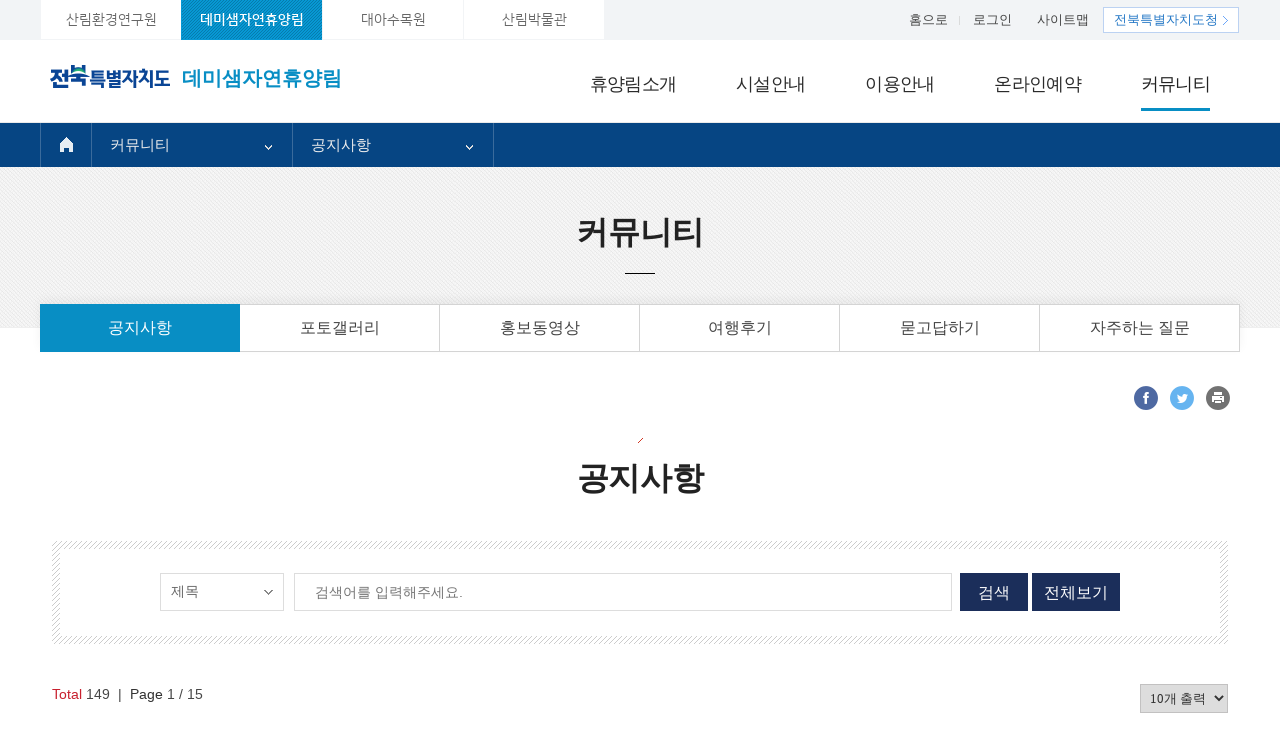

--- FILE ---
content_type: text/html; charset=UTF-8
request_url: https://forest.jb.go.kr/demisaem/board.action?cmsid=102050100000&target=&cc=&psize=&st=0&sk=&method=l&idx=&page=1
body_size: 50874
content:





















<!doctype html>
<html lang="ko">
<head>
<!-- Global site tag (gtag.js) - Google Analytics -->
<script async src="https://www.googletagmanager.com/gtag/js?id=UA-54497840-5"></script>
<script>
  window.dataLayer = window.dataLayer || [];
  function gtag(){dataLayer.push(arguments);}
  gtag('js', new Date());

  gtag('config', 'UA-54497840-5');
</script>
 <!-- //Global site tag (gtag.js) - Google Analytics --> 
  
  
  
  
  
  
  
  
  
  
  
  <title>공지사항(목록) - 데미샘자연휴양림</title>
  
  <meta charset="UTF-8" />
  <meta http-equiv="Content-Type"        content="text/html" />
  <meta http-equiv="X-UA-Compatible"     content="IE=edge" />
  <meta http-equiv="Content-Language"    content="ko-KR" />
  <meta http-equiv="Content-Script-Type" content="text/javascript" />
  <meta http-equiv="Content-Style-Type"  content="text/css" />
  
  <meta name="author"      content="전라북도데미샘자연휴양림" />
  <meta name="keywords"    content="전라북도데미샘자연휴양림 홈페이지" />
  <meta name="description" content="섬진강 발원지 데미샘자연휴양림 객실, 한옥, 물놀이장, 숲문화마당, 산책로, 주차장" />
  <meta name="copyright"   content="Copyright(c) 2017 JEOLLABUKDO Demisaem All Rights Reserved." />
  
  <meta name="viewport"    content="width=device-width,initial-scale=1,minimum-scale=1,maximum-scale=1,user-scalable=no" />
  
  <meta name="robots" content="index,follow">
<!--   <meta name="description" content="데미샘자연휴양림 통합홈페이지"> -->
  <meta property="og:type" content="website">
  <meta property="og:title" content="데미샘자연휴양림">
  <meta property="og:description" content="섬진강 발원지 데미샘자연휴양림 객실, 한옥, 물놀이장, 숲문화마당, 산책로, 주차장">
<!--   <meta property="og:image" content="http://www.mysite.com/myimage.jpg"> -->
  <meta property="og:url" content="http://forest.jb.go.kr/demisaem/">
  <link rel="canonical" href="http://forest.jb.go.kr/demisaem/main.action?cmsid=102000000000">

  <script type="text/javascript">
  //<![CDATA[
  
  document.writeln('<link rel="stylesheet" type="text/css" href="css/reset.css" />');
	document.writeln('<link rel="stylesheet" type="text/css" href="css/common.css" />');
  document.writeln('<link rel="stylesheet" type="text/css" href="css/layout.css" />');
  document.writeln('<link rel="stylesheet" type="text/css" href="css/content.css" />');
  document.writeln('<link rel="stylesheet" type="text/css" href="css/board.css" />');
  
  document.writeln('<link rel="stylesheet" type="text/css" href="css/program.css" />');
  
  // 공통 CSS
  document.writeln('<link rel="stylesheet" type="text/css" href="css/common.css" />');
  
  
  
  
  // 서브 CSS
  //document.writeln('<link rel="stylesheet" type="text/css" href="css/sub.css" />');
  
  
  
  
  
  // 서브 CMSID 대응 CSS
  document.writeln('<link rel="stylesheet" type="text/css" href="/demisaem/board/css/common.css" />');
  
  
  // bxslider
  document.writeln('<link rel="stylesheet" type="text/css" href="js/baseJs/jquery.bxslider/jquery.bxslider.css" />');
  
                      
  
  //]]>
  </script>
  
	<script type="text/javascript" src="js/baseJs/jquery-1.12.4.min.js"></script>
  <script type="text/javascript" src="js/baseJs/jquery-ui.js"></script>
	<script type="text/javascript" src="js/baseJs/jquery.cookie.js"></script>
  
  <script type="text/javascript" src="/js/common.js" charset="utf-8"></script>
  <script type="text/javascript" src="js/common.js" charset="utf-8"></script>
     
 	<script type="text/javascript" src="js/jquery.easing.1.3.js"></script>
  <script type="text/javascript" src="js/jquery.NAB.js"></script>
  
	<script type="text/javascript" charset="utf-8" src="js/baseJs/jquery.bxslider/jquery.bxslider.min.js"></script>
  <script type="text/javascript" charset="utf-8" src="js/slick.js"></script>
   
  <!--[if lte IE 9]>
  <script type="text/javascript" src="js/baseJs/respond.min.js"></script>
  <script type="text/javascript" src="js/baseJs/html5.js"></script>
  <![endif]-->
  
  <script type="text/javascript" src="js/baseJs/modernizr.custom.js"></script>
  <!--IE 7 8 브라우저에서 html5&css3가 동작할 수 있게 해주는 스크립트-->
  
  
  
  
  
  <script type="text/javascript" src="/demisaem/board/js/common.js"></script>
  
  <script type="text/javascript">
  //<![CDATA[
  
  //var mainmenu_str = "05";
  //var mainmenu_int = parseInt(mainmenu_str);
  var mainmenu_int = 05;
  
  // Sub
  if(mainmenu_int > 0 && mainmenu_int < 7) { mainmenu_int = mainmenu_int - 1; }
  // Home
  else { mainmenu_int = -1; }
  
  // 현재 메뉴
  //var top_mainmenu_num = -1; // mainmenu_int;
  var top_mainmenu_num = mainmenu_int;
  
  //var mainmenu_int = parseInt(05);
  //if(mainmenu_int > 0) { mainmenu_int = mainmenu_int - 1; }
  
  // 현재 메뉴
  //var top_mainmenu_num = mainmenu_int;
  
  // 팝업
  function initLoad()
  {
    
  }
  
  addListener("window", "load", initLoad);
  
  
  
  var mainSlider;
  var popupSlider;
  
  var BxSlider_Imagezone;
  var BxSlider_PopupZone;
  var BxSlider_Banner;
  
  var old_window_resize = 0;
  
  
  //화면 resize 테스트
  $(window).resize(function()
  {
    var width_size = window.outerWidth;
    
    // 화면 크기가 50pix이상 변하면 이미지존 이미지 크기도 변경 처리
   // if(Math.abs(old_window_resize - width_size) > 50) 
    //{
    //  old_window_resize = width_size;
      
      //BxSlider_Imagezone.get slideWidth()
      
      //BxSlider_Imagezone.reloadSlider({
			//					auto:false,
			//					autoControls:false,
			//					slideWidth: 1200,
			//					minSlides: 1,
			//					slideMargin: 0,
			//					speed:2000,
			//					//pager:false,
			//				pagerCustom: '.pg_nav_main',	
			//					controls: false,     
      // 
      //  onSlideAfter: function(){
      //    bxSlider_Imagezone_Count();
      //  }
        
     //	});
   // }
    
    if (width_size > 768) 
    {
      // 2 depth 메뉴 숨김
  		  $('ul.menucontainer_mobile_inner li.gnb1d div.submenu').css('display','none');
  		  
  		  // href 삭제
  		  $('ul.menucontainer_mobile_inner li.gnb1d a.gnb1d').attr('href', '#gnb1d');
  		  $('ul.menucontainer_mobile_inner li.gnb1d a.gnb1d').attr('onclick', 'depth3_showhide(this);');
  		  $('ul.menucontainer_mobile_inner li.gnb1d a.gnb1d').attr('target', '');
      //$('ul.menucontainer_mobile_inner').html('');
      $('ul.menucontainer_mobile_inner').empty();
      
      $('div.menucontainer_mobile').css('display','none');
      
      $('div.menucontainer_mobile').slideUp('slow');
    }
  })
  
  // 모바일 메뉴 토글
  function depth3_showhide(obj)
  {
    //alert($(obj).parents('li.gnb1d').children('div.submenu').html());
    $(obj).parents('li.gnb1d').children('div.submenu').toggle();
  }
  
  
  // 모바일 메뉴
  function openm()
  {
    
    // 메뉴 열기
    if($('div.menucontainer_mobile').css('display') == "none")
    {
      var menuhtml = $('.gnb').html();
  		  $('ul.menucontainer_mobile_inner').html(menuhtml);
  		  
  		  // 2 depth 메뉴 숨김
  		  $('ul.menucontainer_mobile_inner li.gnb1d div.submenu').css('display','none');
  		  
  		  // href 삭제
  		  $('ul.menucontainer_mobile_inner li.gnb1d a.gnb1d').attr('href', '#gnb1d');
  		  $('ul.menucontainer_mobile_inner li.gnb1d a.gnb1d').attr('onclick', 'depth3_showhide(this);');
  		  $('ul.menucontainer_mobile_inner li.gnb1d a.gnb1d').attr('target', '');
  		  
  		  //alert($('ul.menucontainer_mobile_inner').html());
  		  
  		  // 모바일 메뉴 활성화
      $('div.menucontainer_mobile').css('display','block');
      
      // 모바일 메뉴 슬라이드 에니메이션 효과
      $('div.menucontainer_mobile').slideDown('slow');
      //$('div.menucontainer_mobile').animate({'marginRight':'260'},200);
    }
    
    // 메뉴 닫기
    else
    {
      //$('ul.menucontainer_mobile_inner').html('');
      $('ul.menucontainer_mobile_inner').empty();
      
      $('div.menucontainer_mobile').css('display','none');
      
      $('div.menucontainer_mobile').slideUp('slow');
    }
    
  }
  
  $(document).ready(function() 
  {
				$('.bxslider').bxSlider();
				/*
				// 상단배너 Open
				if($.cookie("jbe_topbanner") != "done" && $(window).width() >= 1200) 
				{
  		  $('#topbanner').slideDown('fast');
    }
    else
    {
      $('#topbanner').css('display','none');
    }
    
    // 상단배너 Close
   	$('#topbanner_close').click(function()
   	{
    		if(document.form_topbanner_close.topbanner_chk.checked)
    		{
    		 	// 하루 동안 쿠키 값 유지
    		 	$.cookie("jbe_topbanner", "done", {expires:1, path:'/'});
    		}
    		$('#topbanner').slideUp('slow');
    });
    */
    
    
		 // 이미지존
    mainSlider = $('#mainSlide').bxSlider({
   			auto: true,
   			speed: 500,
   			pause: 4000,
				adaptiveHeight:false,
				adaptiveHeightSpeed:500,
   			nextSelector: '.swiper-button-prev',
   			prevSelector: '.swiper-button-next',
   			nextText: '', 
   			prevText: '',
				pager: true,
				autoControls: true,
				slideMargin:0,
				autoControlsCombine: true,
				onSliderLoad: function(){ 
					$("#mainvs_wrap").css("visibility", "visible").animate({opacity:1});
				}
		  });
			if ( $('#mainvs_wrap').length != 0 ){
				$(window).resize(function(){
					var window_width = $(window).width();
					$('#mainSlide > li').css('width', window_width);
					mainSlider.reloadSlider();
				});
			}
		// 팝업존  
		popupSlider = $('#popupSlide').bxSlider({
   			auto: true, 
   			speed: 500,
   			pause: 4000, 
   			nextSelector: '',
   			prevSelector: '',
   			nextText: '', 
   			prevText: '',
				pager: true,
				autoControls: true
   			/*pagerCustom: '.popup_nav_main'*/
		  });
		// 레이어팝업  
		popSlider = $('#popSlide').bxSlider({
   			auto: true, 
   			speed: 500,
   			pause: 4000, 
   			nextSelector: '',
   			prevSelector: '',
   			nextText: '', 
   			prevText: '',
				pager: true,
				autoControls: true,
				onSliderLoad: function(){ 
					$("#pop_wrap").css("visibility", "visible").animate({opacity:1});
				}
		  });
			if ( $('#pop_wrap').length != 0 ){
				$(window).resize(function(){
					var window_width = $(window).width();
					$('#pop_wrap > li').css('width', window_width);
					mainSlider.reloadSlider();
				});
			}

		// 바로가기존
  	slSlider = $('.slslide').bxSlider({
    		auto: true,
				speed:500,
    		slideWidth: 220,
    		slideHeight: 220,
    		nextSelector: '.slide-button-prev',
    		prevSelector: '.slide-button-next',
    		nextText: '', 
    		prevText: '',
    		minSlides: 1,
    		maxSlides: 4,
    		moveSlides:1,
    		slideMargin: 60
  	 });
		// 배너존
		bannerSlider = $('#bannerSlide').bxSlider({
   			auto: true,
				speed:500,
				slideWidth: 150,
    		slideHeight: 50,
				nextSelector: '.slide-banner-next',
    		prevSelector: '.slide-banner-prev',
   			nextText: '', 
    		prevText: '',
    		minSlides: 1,
    		maxSlides: 6,
    		slideMargin: 30,
    		moveSlides:1,
				pager: false,
				autoControls: true
		  });
    
  // 포토앨범   
  plist1 = $('#plist1').bxSlider({
    auto: false,
		slideWidth: 270,
		slideHeight: 282,
		nextSelector: '.btn_next',
    prevSelector: '.btn_prev',
   	nextText: '', 
    prevText: '',
    minSlides: 1,
    maxSlides: 3,
    slideMargin: 30,
    moveSlides:1,
		pager: false
		});

  plist2 = $('#plist2').bxSlider({
    auto: false,
		slideWidth: 270,
		slideHeight: 282,
		nextSelector: '.btn_next',
    prevSelector: '.btn_prev',
   	nextText: '', 
    prevText: '',
    minSlides: 1,
    maxSlides: 3,
    slideMargin: 30,
    moveSlides:1,
		pager: false
		});
      
				/*
				$(".ov_btn").click(function()
				{
				  $(".visual_ov").slideDown()
				});
				
				$(".visual_close").click(function()
				{
					 $(".visual_ov").slideUp()
				});
				*/
				
		});
  
  //]]>
  </script>
  
  
</head>


<body>

<!-- 바로가기메뉴 -->
<div id="skipToContent">
	<a href="#contents">본문바로가기</a>
	 <!--a href="#contents">본문 바로가기</a-->
	 <a href="#gnb">주메뉴 바로가기</a>
</div>
<!-- //바로가기메뉴 -->


<!-- wrap -->
<div id="wrap">
  
  
		














<!-- header -->
<header id="header">
  
 	<div class="header_wrap">
    
   	<div class="header_top">
   			<div class="top_wrap">
        
    				<!-- //패밀리사이트 -->
    				<div class="famsite">
     					<ul>
       					<li class="fsite1"><a href="/main">산림환경연구원</a></li>
       					<li class="fsite2"><a href="#demisaem" class="active">데미샘자연휴양림</a></li>
       					<li class="fsite3"><a href="/daeagarden">대아수목원</a></li>
       					<li class="fsite4"><a href="/forestmuseum">산림박물관</a></li>
     					</ul>
    				</div>
    				<!-- //패밀리사이트 -->
        
    				<!-- 유틸메뉴 -->
    				<div class="util_wrap">
									
									<!--div class="wrap_alert ui_alert">
										<a href="#" class="ico_alram" onclick="alram_popup(); return false;">
											<span class="icon">알람</span>
											<em class="new" id="popupCount">0</em>
										</a>
									</div-->

							<ul>
       					<li>
								<a href="/demisaem/">홈으로</a>
								</li>
       					
       					
       					<li><a href="/login/loginForm.action?url=/demisaem/board.action?cmsid=102050100000&target=&cc=&psize=&st=0&sk=&method=l&idx=&page=1" title="로그인" id="logInBtn">로그인</a></li>
       					
       					
       					
       					
       					<li class="last"><a href="/demisaem/content.action?cmsid=102090300000">사이트맵</a></li>
       					<li><a href="http://www.jeonbuk.go.kr" target="_blank" title="새창열림" class="link">전북특별자치도청</a></li>
     					</ul>
    				</div>
    				<!-- //유틸메뉴 -->
        
   			</div>
   	</div>
    
 		 <div class="header_gnb">
      
 			  <div id="gnb" class="">
 				   
 				   <h1><a href="/demisaem/"><img src="images/top/j_logo.png" alt="전북특별자치도 CI"><em>데미샘자연휴양림</em></a></h1>
 				   
  				 <!-- GNB메뉴 -->
   					<button type="button" class="menu-open mobile-only"></button>
   					
   					<div class="wrap">
    						<div class="mobile-scroll" >
     							<button class="menu-close mobile-only"></button>
     							
     							<ul class="util-menu mobile-only">
     								<li><a href="/main">산림환경연구원</a></li>
     								<li><a href="#demisaem" class="active">데미샘자연휴양림</a></li>
     								<li><a href="/daeagarden">대아수목원</a></li>
     								<li><a href="/forestmuseum">산림박물관</a></li>
     							</ul>

									
									<div class="m-hd mobile-only"><span class="login"><a href="/login/loginForm.action?url=/demisaem/board.action?cmsid=102050100000&target=&cc=&psize=&st=0&sk=&method=l&idx=&page=1" title="로그인" id="logInBtn">로그인</a></span></div>
									
									
									
     							
     							<ul class="gnb">
      								
       							
              
              
       							<li class="menu">
       							  <a href="content.action?cmsid=102010201000"  >휴양림소개</a>
       							  
       							  
       									<ul>
        										
        										
                  
        										
        										<li class="d2">
        										  <a href="content.action?cmsid=102010201000" class="parent" >휴양림소개</a>
        										  
        										  
        											 <ul>
        												  
                      
          												<li class="d3"><a href="content.action?cmsid=102010201000" >데미샘 자연 휴양림</a></li>
          												
                      
                      
          												<li class="d3"><a href="photo.action?cmsid=102010202000" >휴양림풍경</a></li>
          												
                      
        											 </ul>
        											 
        										</li>
        										
        										
                  
                  
        										
        										<li class="d2">
        										  <a href="content.action?cmsid=102010300000"  >데미샘유래</a>
        										  
        										  
        										</li>
        										
        										
                  
                  
        										
        										<li class="d2">
        										  <a href="content.action?cmsid=102010400000"  >연혁</a>
        										  
        										  
        										</li>
        										
        										
                  
                  
        										
        										<li class="d2">
        										  <a href="content.action?cmsid=102010500000"  >조직/직원현황</a>
        										  
        										  
        										</li>
        										
        										
                  
                  
        										
        										<li class="d2">
        										  <a href="content.action?cmsid=102010600000"  >산림욕이란</a>
        										  
        										  
        										</li>
        										
        										
                  
                  
        										
        										<li class="d2">
        										  <a href="content.action?cmsid=102010700000"  >찾아오시는 길</a>
        										  
        										  
        										</li>
        										
        										
                  
        										
       									</ul>
       									
       							</li>
       							
       							
              
              
              
       							<li class="menu">
       							  <a href="program.action?cmsid=102020100000"  >시설안내</a>
       							  
       							  
       									<ul>
        										
        										
                  
        										
        										<li class="d2">
        										  <a href="program.action?cmsid=102020100000"  >숲속의집</a>
        										  
        										  
        										</li>
        										
        										
                  
                  
        										
        										<li class="d2">
        										  <a href="program.action?cmsid=102020200000"  >산속의집</a>
        										  
        										  
        										</li>
        										
        										
                  
                  
        										
        										<li class="d2">
        										  <a href="program.action?cmsid=102020300000"  >한옥</a>
        										  
        										  
        										</li>
        										
        										
                  
                  
        										
        										<li class="d2">
        										  <a href="program.action?cmsid=102020400000"  >데미샘휴양관</a>
        										  
        										  
        										</li>
        										
        										
                  
                  
        										
        										<li class="d2">
        										  <a href="content.action?cmsid=102020600000"  >등산로/산책로</a>
        										  
        										  
        										</li>
        										
        										
                  
                  
        										
        										<li class="d2">
        										  <a href="content.action?cmsid=102020701000" class="parent" >기타시설</a>
        										  
        										  
        											 <ul>
        												  
                      
          												<li class="d3"><a href="content.action?cmsid=102020701000" >숲 문화마당</a></li>
          												
                      
                      
          												<li class="d3"><a href="content.action?cmsid=102020702000" >무지개 연못</a></li>
          												
                      
                      
          												<li class="d3"><a href="content.action?cmsid=102020703000" >어울림</a></li>
          												
                      
                      
          												<li class="d3"><a href="content.action?cmsid=102020704000" >물놀이장</a></li>
          												
                      
                      
          												<li class="d3"><a href="content.action?cmsid=102020705000" >계곡</a></li>
          												
                      
                      
          												<li class="d3"><a href="content.action?cmsid=102020706000" >휴양관 부대시설</a></li>
          												
                      
                      
          												<li class="d3"><a href="content.action?cmsid=102020707000" >데미샘 쉼터</a></li>
          												
                      
                      
          												<li class="d3"><a href="content.action?cmsid=102020708000" >야외바베큐장</a></li>
          												
                      
                      
          												<li class="d3"><a href="content.action?cmsid=102020709000" >숲속쉼터</a></li>
          												
                      
        											 </ul>
        											 
        										</li>
        										
        										
                  
                  
        										
        										<li class="d2">
        										  <a href="content.action?cmsid=102020800000"  >사이버투어(VR)</a>
        										  
        										  
        										</li>
        										
        										
                  
        										
       									</ul>
       									
       							</li>
       							
       							
              
              
              
       							<li class="menu">
       							  <a href="content.action?cmsid=102030100000"  >이용안내</a>
       							  
       							  
       									<ul>
        										
        										
                  
        										
        										<li class="d2">
        										  <a href="content.action?cmsid=102030100000"  >시설배치도</a>
        										  
        										  
        										</li>
        										
        										
                  
                  
        										
        										<li class="d2">
        										  <a href="content.action?cmsid=102030200000"  >이용요금 안내</a>
        										  
        										  
        										</li>
        										
        										
                  
                  
        										
        										<li class="d2">
        										  <a href="content.action?cmsid=102030301000" class="parent" >주변관광지</a>
        										  
        										  
        											 <ul>
        												  
                      
          												<li class="d3"><a href="content.action?cmsid=102030301000" >마이산 도립공원</a></li>
          												
                      
                      
          												<li class="d3"><a href="content.action?cmsid=102030302000" >백운동 계곡</a></li>
          												
                      
                      
          												<li class="d3"><a href="content.action?cmsid=102030303000" >용담호</a></li>
          												
                      
                      
          												<li class="d3"><a href="content.action?cmsid=102030304000" >운장산</a></li>
          												
                      
                      
          												<li class="d3"><a href="content.action?cmsid=102030305000" >풍혈냉천</a></li>
          												
                      
                      
          												<li class="d3"><a href="content.action?cmsid=102030306000" >방화동 자연휴양림</a></li>
          												
                      
                      
          												<li class="d3"><a href="content.action?cmsid=102030307000" >와룡 자연휴양림</a></li>
          												
                      
                      
          												<li class="d3"><a href="content.action?cmsid=102030308000" >장안산 군립공원</a></li>
          												
                      
                      
          												<li class="d3"><a href="content.action?cmsid=102030309000" >사선대</a></li>
          												
                      
                      
          												<li class="d3"><a href="content.action?cmsid=102030310000" >성수산 자연휴양림</a></li>
          												
                      
                      
          												<li class="d3"><a href="content.action?cmsid=102030311000" >임실치즈마을</a></li>
          												
                      
        											 </ul>
        											 
        										</li>
        										
        										
                  
        										
       									</ul>
       									
       							</li>
       							
       							
              
              
              
       							<li class="menu">
       							  <a href="content.action?cmsid=102040100000"  >온라인예약</a>
       							  
       							  
       									<ul>
        										
        										
                  
        										
        										<li class="d2">
        										  <a href="content.action?cmsid=102040100000"  >예약안내</a>
        										  
        										  
        										</li>
        										
        										
                  
                  
        										
        										<li class="d2">
        										  <a href="content.action?cmsid=102040700000"  >예약하기</a>
        										  
        										  
        										</li>
        										
        										
                  
        										
       									</ul>
       									
       							</li>
       							
       							
              
              
              
       							<li class="menu">
       							  <a href="board.action?cmsid=102050100000" class="active" >커뮤니티</a>
       							  
       							  
       									<ul>
        										
        										
                  
        										
        										<li class="d2">
        										  <a href="board.action?cmsid=102050100000"  >공지사항</a>
        										  
        										  
        										</li>
        										
        										
                  
                  
        										
        										<li class="d2">
        										  <a href="photo.action?cmsid=102050200000"  >포토갤러리</a>
        										  
        										  
        										</li>
        										
        										
                  
                  
        										
        										<li class="d2">
        										  <a href="vod.action?cmsid=102050300000"  >홍보동영상</a>
        										  
        										  
        										</li>
        										
        										
                  
                  
        										
        										<li class="d2">
        										  <a href="photo.action?cmsid=102050400000"  >여행후기</a>
        										  
        										  
        										</li>
        										
        										
                  
                  
        										
        										<li class="d2">
        										  <a href="board.action?cmsid=102050500000"  >묻고답하기</a>
        										  
        										  
        										</li>
        										
        										
                  
                  
        										
        										<li class="d2">
        										  <a href="board.action?cmsid=102050600000"  >자주하는 질문</a>
        										  
        										  
        										</li>
        										
        										
                  
        										
       									</ul>
       									
       							</li>
       							
       							
              
              
              
              
              
              
              
              
              
              
              
              
              
              
						      </ul>
          </div>
        </div>  
 			  </div>
      
 		 </div>
    
 	</div>
  
</header>
<p class="btn_close"><button type="button"><span>닫기</span></button></p>
<!-- header -->




  
  <!-- Middle -->
  
  
  
    
    
    
    
    
      
      




 








<nav class="navgs">
		<ul>
			<li class="home"><a href="#home"><span class="blind">HOME</span></a></li>
			
			<li class="location1"><a href="javascript:;" class="open" title="같은레벨의 메뉴보기">커뮤니티</a>
				<ul class="location-2dep">
					
					
     
     <li>
     <a href="content.action?cmsid=102010201000"   >휴양림소개</a>
     </li>
     
				 
     
     <li>
     <a href="program.action?cmsid=102020100000"   >시설안내</a>
     </li>
     
				 
     
     <li>
     <a href="content.action?cmsid=102030100000"   >이용안내</a>
     </li>
     
				 
     
     <li>
     <a href="content.action?cmsid=102040100000"   >온라인예약</a>
     </li>
     
				 
     
     <li>
     <a href="board.action?cmsid=102050100000" class="on"  >커뮤니티</a>
     </li>
     
				 
     
				 
     
				 
     
				 
     
				 
     
				 
     
				 
				 
				</ul>
			</li>
			
			
			<li class="location2"><a href="javascript:;" class="open" title="같은레벨의 메뉴보기">공지사항</a>
				<ul class="location-2dep">
					
					
     
     <li>
     <a href="board.action?cmsid=102050100000" class="on"  >공지사항</a>
     </li>
     
				 
     
     <li>
     <a href="photo.action?cmsid=102050200000"   >포토갤러리</a>
     </li>
     
				 
     
     <li>
     <a href="vod.action?cmsid=102050300000"   >홍보동영상</a>
     </li>
     
				 
     
     <li>
     <a href="photo.action?cmsid=102050400000"   >여행후기</a>
     </li>
     
				 
     
     <li>
     <a href="board.action?cmsid=102050500000"   >묻고답하기</a>
     </li>
     
				 
     
     <li>
     <a href="board.action?cmsid=102050600000"   >자주하는 질문</a>
     </li>
     
				 
					
				</ul>
			</li>
			
			
			
			
			
		</ul>
</nav>

<!-- scontainer -->
<div id="scontainer">  
 
		<!-- 서브이미지/네비게이션 -->
		<div class="svisual_wrap">
 			<div class="snb_wrap">
      
 				 <div class="subVisual">
   					<div class="visual_bg">
    						<div class="vs">
    							 <h2 class="h2_tit">커뮤니티</h2>
    						</div>
   					</div>
 				 </div>
 				 
   			<!-- 2dept -->
  				<div class="sub_tab_wrap"> 
     				<div class="sub_tabList">
       							
       							<!-- 서브 : 2depth -->
              
              
        						<a href="board.action?cmsid=102050100000" class="active d2_1"  ><span>공지사항</span></a>
        						
    						    
              
        						<a href="photo.action?cmsid=102050200000" class=" d2_2"  ><span>포토갤러리</span></a>
        						
    						    
              
        						<a href="vod.action?cmsid=102050300000" class=" d2_3"  ><span>홍보동영상</span></a>
        						
    						    
              
        						<a href="photo.action?cmsid=102050400000" class=" d2_4"  ><span>여행후기</span></a>
        						
    						    
              
        						<a href="board.action?cmsid=102050500000" class=" d2_5"  ><span>묻고답하기</span></a>
        						
    						    
              
        						<a href="board.action?cmsid=102050600000" class=" d2_6"  ><span>자주하는 질문</span></a>
        						
    						    
       						
    						</div>
   					</div>

  				<!-- //2dept -->
      
 			</div>
		</div>	 
 	
 	
 	<div class="scontent_wrap">
    
    <!-- 3dept -->
 			
 			<!-- //3dept -->
 		 
 		 <!-- social -->
			<div class="social-link">
  			<a class="facebook" href="#facebook" onclick="toSNS('facebook', '')" title="새창"></a>
				<a class="twitter" href="#twitter" onclick="toSNS('twitter', '')" title="새창"></a>
				<a class="print" href="#print" onclick="window.print();" title="인쇄보기 바로가기[새창]"></a>
			</div>
  		<!-- //social -->
    
  		<!-- contents -->
  		<div id="contents">
      
   			<!-- sub contents -->
   			<div class="contents_wrap">
        
   				 <h3 class="title01">공지사항</h3>
   				 
					   
   				 <!-- 서브 : 4depth -->
    				
      		
        
        
        
   				 
        
 							  
          





























<script type="text/javascript">
//<![CDATA[

  function fun_view(idx)
  {
    var form = document.board_form;

    form.method.value = "v";
    form.idx.value = idx;

    form.submit();
  }

  function fun_write()
  {
    var form = document.board_form;

    form.method.value = "w";
    form.idx.value = "";
    form.submit();
  }

  function fun_jump(page)
  {
    var form = document.board_form;

    form.method.value = "l";
    form.idx.value = "";
    form.page.value = page;
    form.submit();
  }

  function fun_search()
  {
    var form = document.board_form;
    
    if(form.sk.value == "")
    {
      alert("검색어를 입력 하세요.");
      form.sk.focus();
      return false;
    }
    
    form.method.value = "l";
    form.page.value = "1";
    form.idx.value = "";

    form.submit();
  }
  
  function fun_write_error()
  {
    alert("글쓰기 권한이 없습니다.");
  }
  
  function fun_search_clear()
  {
    var form = document.board_form;
    
    form.method.value = "l";
    form.page.value = "1";
    form.idx.value = "";
    
    form.st.value = "";
    form.sk.value = "";
    
    form.submit();
  }


  function fun_pagesize(val)
  {
    var form = document.board_form;
    form.psize.value = val;
    form.method.value = "l";

    form.submit();

  }
  

//]]>
</script>




<div class="notice_wrap">	
															
	<!-- basic_sch -->
	<div class="basic_sch">

		<form name="board_form" method="post" action="board.action" onsubmit="return fun_search();" class="inner_box">
			
			<fieldset class="search_area">
			<legend class="HIDE">검색</legend>
			
			<input type="hidden" name="method"    value="" />
			<input type="hidden" name="target"    value="" />
			<input type="hidden" name="cmsid"     value="102050100000" />
			<input type="hidden" name="idx"       value="" />
			<input type="hidden" name="page"      value="1" />
			
			<input type="hidden" name="cc"        value="" />
			<input type="hidden" name="psize"     value="10" />
			
			<!-- row -->
			<div class="row">										
				
				<!-- slt_box -->
				<div class="slt_box">
				<label for="st" class="HIDE">검색범위 선택</label>
				<select name="st" size="1" id="st" class="formControl">
					
					<option value='0' selected='selected'>제목</option>
<option value='1'>내용</option>
<option value='2'>작성자</option>

     
				</select>
				</div>
				<!-- // slt_box -->

				<div class="input_box">     
					<label for="sk" class="HIDE">검색어</label>
					<input type="text" name="sk" id="sk" class="input" size="13" maxlength="15" value="" placeholder="검색어를 입력해주세요." />
				</div>

			</div>
			<!-- // row -->
     
					<button type="submit" id="search" class="st_sch_btn" title="게시글 검색"><span>검색</span></button>
					<button type="button" id="all_view" onclick="fun_search_clear();" class="st_sch_btn_all" title="전체게시글 보기"><span>전체보기</span></button>
				</fieldset>
			</form>

			</div>
			<!-- // basic_sch -->

		<!-- total / m-->
		<div class="basic_box mt_30">
			<div class="inner">
			
				<p class="fl board_total"><span class="red bold">Total </span><span class="bold"> 149 </span> &nbsp;|&nbsp; <span class="ColorGry01">Page </span><span> <b>1</b> / 15</span> </p>
				
				
				<div class="fr sortmenu">
				 <!--<a href='board.action?cmsid=102050100000&amp;target=&amp;cc=&amp;st=0&amp;sk=&psize=10' class='m on'>10개</a>
<a href='board.action?cmsid=102050100000&amp;target=&amp;cc=&amp;st=0&amp;sk=&psize=30' class='m '>30개</a>
<a href='board.action?cmsid=102050100000&amp;target=&amp;cc=&amp;st=0&amp;sk=&psize=50' class='m last '>50개</a>
-->
				 <label for="pageSize" class="skip">출력갯수 선택</label>
				 <select id="pageSize" onchange="fun_pagesize(this.value)">
					<option value="10" >10개 출력</option>
					<option value="30" >30개 출력</option>
					<option value="50" >50개 출력</option>
				</select>
				
				</div>

			</div>
		</div>

		<table class="basic_table tc list">

			<caption class="HIDE">
				<strong>공지사항 목록</strong>
				<p>공지사항 목록 게시물 항목(번호, 제목, 첨부, 작성자, 작성일, 조회등)를 볼수 있고 제목 링크를 통해서 게시물 상세 내용으로 이동합니다.</p>
			</caption>

			<thead>

			<tr class='first_line'>
  <th scope='col' class='bt_num' style='width:8%;'>번호</th>
  <th scope='col' style='width:48%;'>제목</th>
  <th scope='col' class='bt_file' style='width:6%;'>첨부</th>
  <th scope='col' class='bt_name' style='width:18%;'>작성자</th>
  <th scope='col' class='bt_date' style='width:15%;'>작성일</th>
  <th scope='col' class='bt_count' style='width:8%;'>조회</th>
</tr>
</thead>
<tbody>
<tr>
  <td class='bt_num'>149</td>
  <td class='tl tit'><a href='board.action?cmsid=102050100000&amp;target=&amp;psize=10&amp;cc=&amp;st=0&amp;sk=&amp;method=v&amp;idx=1202&amp;page=1' alt='데미샘과 숨겨진 이야기들' title='데미샘과 숨겨진 이야기들'>데미샘과 숨겨진 이야기들</a></td>
  <td class='bt_file'><img src='images/file/pdf.gif' alt='PDF파일' width='16' height='16' border='0' /></td>
  <td class='bt_name'>데미샘자연휴양림</td>
  <td class='bt_date'>2025-04-17</td>
  <td class='bt_count'>404</td>
</tr>
<tr>
  <td class='bt_num'>148</td>
  <td class='tl tit'><a href='board.action?cmsid=102050100000&amp;target=&amp;psize=10&amp;cc=&amp;st=0&amp;sk=&amp;method=v&amp;idx=1190&amp;page=1' alt='`재미있는 나무이야기` 산림교육자료 홍보' title='`재미있는 나무이야기` 산림교육자료 홍보'>`재미있는 나무이야기` 산림교육자료 홍보</a></td>
  <td class='bt_file'><img src='images/file/pdf.gif' alt='PDF파일' width='16' height='16' border='0' /></td>
  <td class='bt_name'>산림환경연구원</td>
  <td class='bt_date'>2024-12-02</td>
  <td class='bt_count'>441</td>
</tr>
<tr>
  <td class='bt_num'>147</td>
  <td class='tl tit'><a href='board.action?cmsid=102050100000&amp;target=&amp;psize=10&amp;cc=&amp;st=0&amp;sk=&amp;method=v&amp;idx=1163&amp;page=1' alt='`우리 주변 나무 쉽게 구별하기` 산림교육자료 홍보' title='`우리 주변 나무 쉽게 구별하기` 산림교육자료 홍보'>`우리 주변 나무 쉽게 구별하기` 산림교육자료 홍보</a></td>
  <td class='bt_file'><img src='images/file/pdf.gif' alt='PDF파일' width='16' height='16' border='0' /></td>
  <td class='bt_name'>산림환경연구소</td>
  <td class='bt_date'>2024-05-30</td>
  <td class='bt_count'>525</td>
</tr>
<tr>
  <td class='bt_num'>146</td>
  <td class='tl tit'><a href='board.action?cmsid=102050100000&amp;target=&amp;psize=10&amp;cc=&amp;st=0&amp;sk=&amp;method=v&amp;idx=1133&amp;page=1' alt='`미국흰불나방` 산림교육자료 홍보' title='`미국흰불나방` 산림교육자료 홍보'>`미국흰불나방` 산림교육자료 홍보</a></td>
  <td class='bt_file'><img src='images/file/pdf.gif' alt='PDF파일' width='16' height='16' border='0' /></td>
  <td class='bt_name'>산림환경연구소</td>
  <td class='bt_date'>2023-11-13</td>
  <td class='bt_count'>643</td>
</tr>
<tr>
  <td class='bt_num'>145</td>
  <td class='tl tit'><a href='board.action?cmsid=102050100000&amp;target=&amp;psize=10&amp;cc=&amp;st=0&amp;sk=&amp;method=v&amp;idx=1037&amp;page=1' alt='산림교육자료 홍보' title='산림교육자료 홍보'>산림교육자료 홍보</a></td>
  <td class='bt_file'><img src='images/file/pdf.gif' alt='PDF파일' width='16' height='16' border='0' /></td>
  <td class='bt_name'>산림환경연구소</td>
  <td class='bt_date'>2022-04-01</td>
  <td class='bt_count'>1384</td>
</tr>
<tr>
  <td class='bt_num'>144</td>
  <td class='tl tit'><a href='board.action?cmsid=102050100000&amp;target=&amp;psize=10&amp;cc=&amp;st=0&amp;sk=&amp;method=v&amp;idx=1002&amp;page=1' alt='데미샘자연휴양림 2/21~3/13 예약일정 안내' title='데미샘자연휴양림 2/21~3/13 예약일정 안내'>데미샘자연휴양림 2/21~3/13 예약일정 안내</a></td>
  <td class='bt_file'></td>
  <td class='bt_name'>데미샘자연휴양림</td>
  <td class='bt_date'>2022-02-18</td>
  <td class='bt_count'>1257</td>
</tr>
<tr>
  <td class='bt_num'>143</td>
  <td class='tl tit'><a href='board.action?cmsid=102050100000&amp;target=&amp;psize=10&amp;cc=&amp;st=0&amp;sk=&amp;method=v&amp;idx=999&amp;page=1' alt='오미크론 확진자 급증에 따른 방역 준수' title='오미크론 확진자 급증에 따른 방역 준수'>오미크론 확진자 급증에 따른 방역 준수</a></td>
  <td class='bt_file'></td>
  <td class='bt_name'>산림환경연구소</td>
  <td class='bt_date'>2022-02-07</td>
  <td class='bt_count'>808</td>
</tr>
<tr>
  <td class='bt_num'>142</td>
  <td class='tl tit'><a href='board.action?cmsid=102050100000&amp;target=&amp;psize=10&amp;cc=&amp;st=0&amp;sk=&amp;method=v&amp;idx=997&amp;page=1' alt='데미샘자연휴양림 2/7~2/20 예약일정 안내' title='데미샘자연휴양림 2/7~2/20 예약일정 안내'>데미샘자연휴양림 2/7~2/20 예약일정 안내</a></td>
  <td class='bt_file'></td>
  <td class='bt_name'>데미샘자연휴양림</td>
  <td class='bt_date'>2022-02-04</td>
  <td class='bt_count'>703</td>
</tr>
<tr>
  <td class='bt_num'>141</td>
  <td class='tl tit'><a href='board.action?cmsid=102050100000&amp;target=&amp;psize=10&amp;cc=&amp;st=0&amp;sk=&amp;method=v&amp;idx=994&amp;page=1' alt='산림교육자료(식물 이름의 유래)' title='산림교육자료(식물 이름의 유래)'>산림교육자료(식물 이름의 유래)</a></td>
  <td class='bt_file'><img src='images/file/pdf.gif' alt='PDF파일' width='16' height='16' border='0' /></td>
  <td class='bt_name'>산림환경연구소</td>
  <td class='bt_date'>2021-12-10</td>
  <td class='bt_count'>832</td>
</tr>
<tr>
  <td class='bt_num'>140</td>
  <td class='tl tit'><a href='board.action?cmsid=102050100000&amp;target=&amp;psize=10&amp;cc=&amp;st=0&amp;sk=&amp;method=v&amp;idx=984&amp;page=1' alt='데미샘자연휴양림 10/18~31 예약일정안내' title='데미샘자연휴양림 10/18~31 예약일정안내'>데미샘자연휴양림 10/18~31 예약일정안내</a></td>
  <td class='bt_file'></td>
  <td class='bt_name'>데미샘자연휴양림</td>
  <td class='bt_date'>2021-10-16</td>
  <td class='bt_count'>802</td>
</tr>

			</tbody>
			
			</table>
			
			
			
			<div class="pagination">
				 <ul>

					<li class='first'><a href='#first' title='첫페이지 이동'></a></li>
<li class='prev'><a href='#previ' title='이전 페이지 이동'></a></li>
<li><a href='#1' class='active'>1</a></li>
<li class=''> <a href='board.action?cmsid=102050100000&amp;target=&amp;psize=10&amp;cc=&amp;st=0&amp;sk=&amp;method=l&amp;idx=&amp;page=2'>2</a></li>
<li class=''> <a href='board.action?cmsid=102050100000&amp;target=&amp;psize=10&amp;cc=&amp;st=0&amp;sk=&amp;method=l&amp;idx=&amp;page=3'>3</a></li>
<li class=''> <a href='board.action?cmsid=102050100000&amp;target=&amp;psize=10&amp;cc=&amp;st=0&amp;sk=&amp;method=l&amp;idx=&amp;page=4'>4</a></li>
<li class=''> <a href='board.action?cmsid=102050100000&amp;target=&amp;psize=10&amp;cc=&amp;st=0&amp;sk=&amp;method=l&amp;idx=&amp;page=5'>5</a></li>
<li class='next'><a href='board.action?cmsid=102050100000&amp;target=&amp;psize=10&amp;cc=&amp;st=0&amp;sk=&amp;method=l&amp;idx=&amp;page=6' title='다음 페이지 이동'></a></li>
<li class='last'><a href='board.action?cmsid=102050100000&amp;target=&amp;psize=10&amp;cc=&amp;st=0&amp;sk=&amp;method=l&amp;idx=&amp;page=15' title='마지막 페이지 이동'></a></li>

					</ul>
			</div>

</div>
<!-- // notice_wrap -->



        
        
        <!-- 디버깅 후 삭제 -->
        
   				 
        
   			</div>
   			<!-- //sub contents -->
      
  		</div>
  		<!-- //contents -->
    
 	</div>
</div>
<!-- //container -->
	
	



		
      
    
    
  
  
  <!-- Bottom -->
	 
    <!-- footer -->
	<footer id="footer">

		<div class="footer_site">
			<div class="footer_site_area">

			<div class="family-site site1">
				<a href="#none" class="is-close">유관기관 바로가기</a>
				<ul>
					<li><a href="http://www.forest.go.kr" target="_blank" title="새창열림">산림청</a></li>
					<li><a href="http://www.kfri.go.kr/" target="_blank" title="새창열림">국립산림과학원</a></li>
					<li><a href="http://www.kna.go.kr/" target="_blank" title="새창열림">국립수목원</a></li>
					<li><a href="http://www.nfcf.or.kr" target="_blank" title="새창열림">산림조합중앙회</a></li>
					<li><a href="https://www.kofpi.or.kr/" target="_blank" title="새창열림">한국임업진흥원</a></li>
					<li><a href="http://www.bdna.kr" target="_blank" title="새창열림">국립백두대간수목원</a></li>
					<li><a href="http://forest.gg.go.kr/" target="_blank" title="새창열림">경기도산림환경연구원</a></li>
					<li><a href="http://jnforest.jeonnam.go.kr/" target="_blank" title="새창열림">전남산림자원연구소</a></li>
					<li><a href="http://forest.chungbuk.go.kr/" target="_blank" title="새창열림">충북산림환경연구원</a></li>
					<li><a href="http://tree.gyeongnam.go.kr/" target="_blank" title="새창열림">경남산림환경연구원</a></li>
					<li><a href="http://www.provin.gangwon.kr/gw/forest" target="_blank" title="새창열림">강원도산림과학연구원</a></li>
				</ul>
			</div>
			<div class="family-site site2">
				<a href="#none" class="is-close">패밀리사이트</a>
				<ul>
					<li><a href="http://www.jeonbuk.go.kr/" target="_blank" title="전북특별자치도청[새창열림]">전북특별자치도청</a></li>
					<li><a href="http://forest.jb.go.kr/" target="_blank" title="전북특별자치도 산림환경연구원[새창열림]">전북특별자치도 산림환경연구원</a></li>
					<li><a href="http://forest.jb.go.kr/daeagarden/" target="_blank" title="대아수목원[새창열림]">대아수목원</a></li>
					<li><a href="http://forest.jb.go.kr/forestmuseum/" target="_blank" title="전북특별자치도 산림박물관[새창열림]">전북특별자치도 산림박물관</a></li>
				</ul>
			</div>
				
			</div>
		</div>

		<!-- footer -->
	<div class="footer_wrap">

		<div id="siteinfo">

			<div class="footer_top">
				<h1 class="f_logo"><img src="images/bottom/j_logo.png" alt="전북특별자치도 CI"><em>데미샘자연휴양림</em></h1>
				<div class="f_util">
					<ul>
					<li><a href="/demisaem/content.action?cmsid=102090100000">개인정보처리방침</a></li>
					<li><a href="/demisaem/content.action?cmsid=102090200000">뷰어프로그램</a></li>
					<li><a href="/demisaem/content.action?cmsid=102010700000">오시는길</a></li>
					</ul>
				</div>				

			</div>

			<div class="footer_bottom">
				<div class="addr">
					<address>우)55454, 전북특별자치도 진안군 백운면 데미샘1길 172<span> Tel. 063) 290-6991</span><span></span></address>
					<span class="copyr">Copyright© 2017 <b>JEOLLABUK-DO.</b> All Rights Reserved.</span>
				</div>
				<ul class="snss">
				<li>
					<a href="#" target="_blank" title="새창열림" class="sns_btn"><img src="images/common/sns1.png" alt="페이스북"></a>
					<a href="#" target="_blank" title="새창열림" class="sns_btn"><img src="images/common/sns2.png" alt="트위터"></a>
					<a href="#" target="_blank" title="새창열림" class="sns_btn"><img src="images/common/sns3.png" alt="블로그"></a>
					<a href="#" target="_blank" title="새창열림" class="sns_btn"><img src="images/common/sns4.png" alt="카카오"></a>
					<a href="#" target="_blank" title="새창열림" class="sns_btn"><img src="images/common/sns5.png" alt="유투브"></a>
					<a href="#" target="_blank" title="새창열림" class="sns_btn"><img src="images/common/sns6.png" alt="인스타그램"></a>
				</li>
				</ul>
			</div>

		</div>

		<!-- layerpopup -->
		<div class="layer-popwrap security-report" id="layer-security-report" style="display:none;">
			<div class="cont">
				<div class="title-area">
					<strong></strong>
					<p></p>
				</div>
				<div class="cont-area">
					<p>
						
					</p>
					<div class="border-box">
						<strong></strong>
					</div>
				</div>
				<div class="footer-area">
					<div class="logo"></div>
					<p>COPYRIGHT. ALL RIGHT RESERVED.</p>
				</div>
			</div>
			<a href="#" class="layer-close"><img src="images/content/btn_close.gif" alt="close" /></a>
		</div>
		
	</div>
</footer>
<!-- //footer -->



<button type="button" id="cntTop" class="btn_top" style="position: fixed; display: none;"><img src="images/common/top.png" alt="페이지 처음으로 이동"></button>




  
  
</div>
	
<script type="text/javascript" src="http://wcs.naver.net/wcslog.js"></script>
<script type="text/javascript">
if(!wcs_add) var wcs_add = {};
wcs_add["wa"] = "45ad565133c850";
wcs_do();
</script>
</body>

</html>


--- FILE ---
content_type: text/css
request_url: https://forest.jb.go.kr/demisaem/css/reset.css
body_size: 3228
content:
@charset "utf-8";

/************************************************ 
Version : 1.0
Date : 2015-10-06
*************************************************/

/* CSS 초기화 */
html,body,div,span,object,iframe,h1,h2,h3,h4,h5,h6,p,blockquote,pre,abbr,address,cite,code,del,dfn,em,img,ins,kbd,q,samp,small,strong,var,b,i,dl,dt,dd,ol,ul,li,fieldset,form,label,legend,table,caption,tbody,tfoot,thead,tr,th,td,article,aside,canvas,details,figcaption,figure,footer,header,hgroup,menu,nav,section,summary,time,mark,audio,video{margin:0;padding:0;border:0;background:transparent;font-size:100%;vertical-align:baseline;list-style:none}

/* font-size:100% */
body{line-height:1;font-family:'Noto Sans KR','맑은 고딕',,'Malgun Gothic','돋움',Dotum,AppleSDGothicNeo,Droid Sans,arial,sans-serif;color:#555;-webkit-text-size-adjust:none}

article,aside,details,figcaption,figure,footer,header,hgroup,menu,nav,section{display:block}
fieldset,img,abbr,acronym{border:0}
ol,ul{list-style:none}
table{border-collapse:collapse;border:0;table-layout:fixed;border-spacing:0}

/*html.ie7 table,
html.ie8 table,
html.ie9 table { border-collapse:separate; }*/
legend,caption{overflow:hidden;width:0;height:0;font-size:0;line-height:0;text-indent:-9999999px}
td,th{word-break:break-all}
ins{text-decoration:none}
del{text-decoration:line-through}
sub,sup{margin:0;padding:0}
blockquote:before,blockquote:after,q:before,q:after{content:''}
blockquote,q{quotes:' '}
hr{overflow:hidden;position:absolute;top:0;left:-9999em;width:0;height:0;font-size:0;line-height:0/* visibility:hidden; */}
input{vertical-align:middle}
select{/* border-radius:20px; */padding:4px 5px 6px;border:1px solid #c2c1c1;font-size:13px;font-family:'Noto Sans KR','맑은 고딕','Malgun Gothic';color:#333;vertical-align:middle}
.ie10 select{height:30px;padding:7px 7px 3px;line-height:30px}

textarea{/*resize:none;*/padding:4px 5px 6px;webkit-box-sizing: border-box; -moz-box-sizing: border-box;  box-sizing: border-box;}
em{font-style:normal}

button{margin:0;padding:0;border:0;background:none;font-family:'Noto Sans KR','맑은 고딕','Malgun Gothic','돋움',Dotum,AppleSDGothicNeo,Droid Sans,arial,sans-serif;cursor:pointer}

button,input[type=reset],input[type=button],input[type=submit]{line-height:normal !important}

input[type=text],input[type=password],input[type=tel]{padding:0;height: 32px;border:1px solid #c2c1c1;background:#fff;line-height:1;font-family:'Noto Sans KR','맑은 고딕','Malgun Gothic','돋움',Dotum,AppleSDGothicNeo,Droid Sans,arial,sans-serif;font-size:13px;color:#333;text-indent:5px;outline:none}

input[type=checkbox],input[type=radio]{margin:0 3px 0 0;padding:0}

input[type=checkbox]:checked + label,input[type=radio]:checked + label{color:#ff5000 !important}

input[type=checkbox]:disabled + label,input[type=radio]:disabled + label{color:#999 !important}

input:disabled{background:#f4f4f4}

input[disabled=disabled],input[disabled],select[disabled],input:readonly{background:#f4f4f4}

input[readonly=readonly],input[readonly],select[readonly]{border:1px solid #c2c1c1;background:#f4f4f4;color:#555 !important}

select[disabled=disabled],select:disabled{background-color:#f4f4f4}

--- FILE ---
content_type: text/css
request_url: https://forest.jb.go.kr/demisaem/css/common.css
body_size: 9091
content:
@charset "utf-8";
@import url("http://fonts.googleapis.com/earlyaccess/notosanskr.css");
@import url("https://cdn.rawgit.com/hiun/NanumSquare/master/nanumsquare.css");
*{margin:0;padding:0;font-family:'Noto Sans KR','맑은 고딕','Malgun Gothic','돋움',Dotum,AppleSDGothicNeo,Droid Sans,arial,sans-serif;letter-spacing:0;-webkit-text-size-adjust:none;-moz-text-size-adjust:none;-ms-text-size-adjust:none;-o-text-size-adjust:none;text-size-adjust:none;-webkit-touch-callout:none}
html,body,div,span,applet,object,iframe,h1,h2,h3,h4,h5,h6,p,blockquote,pre,a,abbr,acronym,address,big,cite,code,del,dfn,em,img,ins,kbd,q,s,samp,small,strike,strong,sub,sup,tt,var,b,u,i,center,dl,dt,dd,ol,ul,li,fieldset,form,label,legend,table,caption,tbody,tfoot,thead,tr,th,td,article,aside,canvas,details,embed,figure,figcaption,footer,header,hgroup,menu,nav,output,ruby,section,summary,time,mark,audio,video{word-wrap:break-word}
article,aside,details,figcaption,figure,footer,header,hgroup,menu,nav,section{display:block}
audio[controls],canvas,video{display:inline-block}
audio:not([controls]){display:none;height:0}
html{overflow-y:scroll;-ms-text-size-adjust:100%;-webkit-text-size-adjust:100%}
label,input,button,a,span{line-height:1.6}
body,button{font-size:1em;line-height:1.6;color:#464646}
hr{display:none;height:0;-moz-box-sizing:content-box;box-sizing:content-box}
a,a:hover{color:#333;text-decoration:none}
a:focus,button:focus{outline:thin dotted}
a:active,a:hover,button:active,button:hover{outline:0 none}
i, em,address{font-style:normal}
acronym,abbr{cursor:help}
abbr[title]{border-bottom:1px dotted}
ul,ol{list-style:none;list-style-image:none}
blockquote,q{quotes:'none'}
blockquote:before,blockquote:after,q:before,q:after{content:'';content:'none'}
label,input,button{vertical-align:baseline}
button{border:0;cursor:pointer}
button,input,textarea{margin:0;font-size:100%;vertical-align:baseline;*vertical-align:middle}
button,input{*overflow:visible;line-height:normal}
button{text-transform:none}
button[disabled],html input[disabled]{cursor:default}
button,html input[type=button],input[type=reset],input[type=submit]{*overflow:visible;cursor:pointer;-webkit-appearance:button}
button::-moz-focus-inner,input::-moz-focus-inner{padding:0;border:0}
input[type=search]{-webkit-appearance:textfield;-moz-box-sizing:content-box;-webkit-box-sizing:content-box;box-sizing:content-box}
input[type=search]::-webkit-search-cancel-button,input[type=search]::-webkit-search-decoration{-webkit-appearance:none}
input[type=checkbox],input[type=radio]{box-sizing:border-box;vertical-align:middle;}
img{max-width:100%;border:0;vertical-align:middle;-ms-interpolation-mode:bicubic}
input{border:0}
a:link,a:visited{color:#666}
a:hover,a:active{color:#000;}
table{border-collapse:collapse;table-layout:fixed;border-spacing:0}
caption{visibility:hidden;position:relative;height:0;line-height:0}

/* skip Navi */
#skipToContent{position:absolute;top:-1px;left:0;width:100%;background-color:#333;z-index:999999}
#skipToContent a{position:absolute;top:0;left:0;padding:10px 25px;margin-top:-100px;width:100%;text-align:center;line-height:1;white-space:nowrap;background:#000; box-sizing: border-box;}
#skipToContent a:link{color:#333;}
#skipToContent a:focus{margin-top:0;text-decoration:underline;color:#fff}

/* Hidden Type */
.skip{visibility:hidden;position:absolute;top:0;height:0;font-size:0}
.hide{overflow:hidden;clear:both;position:absolute;top:0;left:0;width:0;height:0;margin:0;padding:0;background:none;font-size:0;line-height:0;text-indent:-99999px}
.HIDE{overflow:hidden;clear:both;position:relative;top:0;left:0;width:0;height:0;margin:0;padding:0;background:none;font-size:0;line-height:0;text-indent:-99999px}
.hidden{overflow:hidden;position:absolute;left:-9999em;height:0;font-size:0;line-height:0}
.icon,.ir,.m_more{overflow:hidden;margin:0;padding:0;font-size:1px;line-height:0;color:transparent;text-indent:-999px;white-space:nowrap}
.blind{position:absolute;top:-1px!important;left:-1px;width:1px;height:0;font-size:0;line-height:0;white-space:nowrap;overflow:hidden;z-index:-1}

/* common */
.clear{clear:both}
.clearfix{width:100%}
.clearfix:after{display:block;visibility:hidden;clear:both;content:''}
.disNonei{display:none !important}
.disBlock{display:block !important}
.ovH{overflow:hidden;width:100%;margin-bottom:6px}
.ovH:after{display:block;clear:both;content:''}
.vm{vertical-align:middle !important}
.clearBoth{clear:both !important}
.textDeco{text-decoration:underline!important}
.textInde{text-indent:0 !important}

/* text-align */
.tl{text-align:left !important}
.tr{text-align:right !important}
.tc{text-align:center !important}
.vt{vertical-align:top !important}

/* float */
.fl{float:left !important}
.fr{float:right !important}

/* Font Color */
.ColorBlu{color:#3154af !important}
.red{color:#c8212f !important}
.ColorYel{color:#9a6a2b !important}
.ColorGry01{color:#333 !important}
.ColorGry02{color:#555 !important}
.ColorGry03{color:#676767 !important}

.ColorBlack{color:#323a45}
.ColorGray{color:#999898}
.ColorRed{color:#f90000}
.ColorNotice{color:#d00}
.ColorGrayblue{color:#1c4093}
.ColorBlue{color:#0097de}
.ColorGreen{color:#12a771}
.ColorOlive{color:#76b41e}
.ColorPurple{color:#78439d}
.ColorGraypurple{color:#bf3761}
.ColorPink{color:#e22c26}
.ColorBrown{color:#60503c}
.ColorOrange{color:#ff6203}
.ColorYellow{color:#e7a211}
.ColorPinkbrown{color:#be485e}

/* 폰트사이즈 */
.font11{font-size:11px !important}
.font13{font-size:13px !important}
.font12{font-size:12px !important}
.font14{font-size:14px !important}
.font16{font-size:16px !important}

/* 컨텐츠정렬관련 */
.al{text-align:left !important}
.ac{text-align:center !important}
.ar{text-align:right !important}
.vtm{vertical-align:middle}

/* 커서 */
.cursor{cursor:pointer}

/* 마진 */
.m_5{margin:5px}
.m_10{margin:10px}
.m_15{margin:15px}
.m_20{margin:20px}
.m_25{margin:25px}
.m_30{margin:30px}

.mt_5{margin-top:5px}
.mt_10{margin-top:10px}
.mt_15{margin-top:15px}
.mt_20{margin-top:20px}
.mt_25{margin-top:25px}
.mt_30{margin-top:30px}
.mt_35{margin-top:35px}
.mt_40{margin-top:40px}
.mt_45{margin-top:45px}
.mt_50{margin-top:50px}
.mt_80{margin-top:80px}
.mt_60{margin-top:60px !important}

.mr_3{margin-right:3px}
.mr_5{margin-right:5px}
.mr_10{margin-right:10px}
.mr_15{margin-right:15px}
.mr_20{margin-right:20px}
.mr_25{margin-right:25px}
.mr_30{margin-right:30px}
.mr_40{margin-right:40px}

.mb_5{margin-bottom:5px}
.mb_10{margin-bottom:10px}
.mb_15{margin-bottom:15px}
.mb_20{margin-bottom:20px}
.mb_25{margin-bottom:25px}
.mb_30{margin-bottom:30px}
.mb_40{margin-bottom:40px}
.mb_50{margin-bottom:40px}

.ml_5{margin-left:5px}
.ml_10{margin-left:10px}
.ml_15{margin-left:15px}
.ml_20{margin-left:20px}
.ml_25{margin-left:25px}
.ml_30{margin-left:30px}

.mtb_5{margin:5px 0}
.mtb_10{margin:10px 0}
.mtb_15{margin:15px 0}
.mtb_20{margin:20px 0}
.mtb_25{margin:25px 0}
.mtb_30{margin:30px 0}

.mlr_3{margin:0 3px}
.mlr_5{margin:0 5px}
.mlr_10{margin:0 10px}
.mlr_15{margin:0 15px}
.mlr_20{margin:0 20px}
.mlr_25{margin:0 25px}
.mlr_30{margin:0 30px}

/* 패딩 */
.p5{padding:5px}
.p10{padding:10px}
.p15{padding:15px}
.p20{padding:20px}
.p25{padding:25px}
.p30{padding:30px}

.pt_5{padding-top:5px}
.pt_10{padding-top:10px}
.pt_15{padding-top:15px}
.pt_20{padding-top:20px}
.pt_25{padding-top:25px}
.pt_30{padding-top:30px}
.pt_40{padding-top:40px}

.pr_5{padding-right:5px}
.pr_10{padding-right:10px}
.pr_15{padding-right:15px}
.pr_20{padding-right:20px}
.pr_25{padding-right:25px}
.pr_30{padding-right:30px}

.pb_5{padding-bottom:5px}
.pb_10{padding-bottom:10px}
.pb_15{padding-bottom:15px}
.pb_20{padding-bottom:20px !important}
.pb_25{padding-bottom:25px}
.pb_30{padding-bottom:30px}

.pl_5{padding-left:5px}
.pl_10{padding-left:10px}
.pl_15{padding-left:15px}
.pl_20{padding-left:20px}
.pl_25{padding-left:25px}
.pl_30{padding-left:30px}
.pl_40{padding-left:40px}

.ptb_5{padding:5px 0}
.ptb_10{padding:10px 0}
.ptb_15{padding:15px 0}
.ptb_20{padding:20px 0}
.ptb_25{padding:25px 0}
.ptb_30{padding:30px 0}

.plr_5{padding:0 5px}
.plr_10{padding:0 10px}
.plr_15{padding:0 15px}
.plr_20{padding:0 20px}
.plr_25{padding:0 25px}
.plr_30{padding:0 30px}

/* w */
.w50{width:50px !important}
.w70{width:70px !important}
.w100{width:100px !important}
.w5p{width:5% !important}
.w6p{width:6% !important}
.w8p{width:8% !important}
.w10p{width:10% !important}
.w13p{width:13% !important}
.w15p{width:15% !important}
.w20p{width:20% !important}
.w25p{width:25% !important}
.w27p{width:27% !important}
.w30p{width:30% !important}
.w34p{width:34% !important}
.w35p{width:35% !important}
.w40p{width:40% !important}
.w45p{width:45% !important}
.w50p{width:50% !important}
.w55p{width:55% !important}
.w60p{width:60% !important}
.w65p{width:65% !important}
.w70p{width:70% !important}
.w100p{width:100% !important}

--- FILE ---
content_type: text/css
request_url: https://forest.jb.go.kr/demisaem/css/layout.css
body_size: 26280
content:
@charset "utf-8";

@import url("GNB.css");

/*==============================
  레이아웃 구성 by GOODIT
================================*/

/* 기본 CSS */
html,body{width:100%;min-height:100%}

#wrap{overflow:hidden;position:relative;width:100%;min-width:320px;margin:0 auto}

/* header_bg_box */
#header{clear:both;position:relative;z-index:99999;width:100%;margin:0 auto;border:1px solid #d6d6d6}
#header .bg_head{display:block;position:absolute;left:-50%;bottom:0;width:200%;height:100%;margin:-1px 0;border-bottom:1px solid #1c0c0d;box-shadow:0 1px 3px 0 rgba(0,0,0,.04)}

/* header */
.header_wrap{min-width:320px !important;height:80px}
.header_wrap .header_top{display:none;position:relative;height:40px;background-color:#f2f4f6}

.header_wrap h1{display:block;position:absolute;top:16px;left:10px;margin:0 auto}
.header_wrap h1 a{display:inline-block}
.header_wrap h1 em{display:inline-block;top:0;margin-left:12px;margin-top:4px;font-size:125%;color:#088ec4;vertical-align:middle}
.header_wrap .sns_wrap{display:none}
.header_wrap .util_wrap{display:none}

/* 메인메뉴 */
.pcv{display:none !important}

#menuopen{position:absolute;top:28px;right:10px;width:31px;height:21px}
#menuopen .all{display:block;width:100%;height:100%}
#menuopen .all:before{position:absolute;top:0;right:0;width:100%;height:3px;background-color:#000;content:''}
#menuopen .all:after{position:absolute;left:0;bottom:0;width:100%;height:3px;background-color:#000;content:''}
#menuopen .all .ir{position:absolute;top:50%;left:0;width:100%;height:3px;margin-top:-2px;background-color:#000}

/* 메인콘텐츠 */
#mcontainer{overflow:hidden;position:relative;width:auto;min-height:500px;margin:0 auto;padding:0}
.mcontent_wrap{overflow:hidden;padding:0 3%}
.mbanner_area{padding:0}
.mbanner_area div.mbanner{overflow:hidden;float:left;width:98%;margin:1%}
.mbanner_area div.mbanner img{width:100%}
.mpopup_zone .zone_img img{width:100%}

/* 서브메뉴 */
#lnb{display:none}

/* 서브콘텐츠 */
.subVisual{display:none;background:none}
.subVisual > div{position:relative;width:100%;height:180px;margin:0 auto;border-bottom:1px solid #088ec4;background:url(../images/common/subtop_bg.png) 0 0 repeat-x}
.subVisual .vs{position:relative;top:25px;width:auto;margin:0 auto;text-align:center}
.subVisual h2.h2_tit{font-size:32px;font-weight:600;color:#222}
.subVisual h2.h2_tit:after{display:block;width:30px;height:1px;margin:15px auto 25px;background-color:#000;content:''}
.subVisual h2 .s_txt{font-size:14px;font-weight:400;color:#666}
.subVisual p{margin-top:6px;font-size:18px;color:#9b9c9f}

.navigation_area{overflow:hidden;position:relative;width:100%;margin:0 auto;background:#064583}
.navigation{margin:0 auto;padding:8px 0 12px;border-bottom:1px solid #efefef;text-align:center}
.navigation .dir{}
.navigation .dir *{vertical-align:middle}
.navigation .dir span{display:inline-block;padding:0 7px 0 13px;background:url(../images/common/loaction_bul.png) no-repeat left 50%;font-size:13px;line-height:1.4;font-weight:200;color:#fff}
.navigation .dir span.home{width:16px;height:15px;padding:0 6px 0 0;background:url(../images/common/loaction_home.png) no-repeat 50% 50%;font-size:0;line-height:0}
.navigation .dir span.last{font-weight:500;color:#fff}

.pageTab{display:none}
.sub_tab_wrap{display:none}
.tabMenu{display:none}

/* 서브내용 */
.scontent_wrap{float:none;position:relative;width:100%;padding-top:0;background:#fff}
#contents{overflow:hidden;position:relative;width:100%;margin:0 auto}
.contents_wrap{float:none;width:auto;min-height:600px;padding:5% 3%}

 /* SNS_공유박스 */
.scontent_wrap .social-link{z-index:999;height:30px;margin:10px 10px 0 0;text-align:right}
.scontent_wrap .social-link:after{display:block;clear:both;content:''}
.scontent_wrap .social-link a{display:inline-block;;width:24px;height:24px;margin-left:8px;background:url(../images/content/social_link_ic.png) no-repeat}
.scontent_wrap .social-link a.facebook{background-position:0 0}
.scontent_wrap .social-link a.twitter{background-position:-32px 0}
.scontent_wrap .social-link a.print{background-position:-98px 0}


#location{position:relative;padding:25px 0 20px;border-width:0 0 1px;border-style:dashed;background:#f8f8f8}
#location h2{display:block;margin-bottom:0;padding:0 12px;border-width:0}
#location h2.page_tit{display:block;padding-right:20px;font-size:1.6em;color:#000}
#location h2.page_tit p{display:block;font-size:0;font-weight:normal;color:#666}

/* 서브메뉴_4dept */
.tabList{position:relative;z-index:10;width:100%;margin:10px auto;box-sizing:border-box}
.tabList .position{display:block;position:relative;width:100%;height:42px;padding:0 38px 0 15px;border:2px solid #088ec4;line-height:36px;font-size:14px;color:#088ec4;box-sizing:border-box}
.tabList .position:before{display:inline-block;position:absolute;top:40%;right:15px;width:18px;height:10px;background:url(../images/bgs/bg_tab_select.png) no-repeat center top;background-size:18px 20px;content:''}
.tabList.open .position:before{background-position:center bottom}
.tabList ul{display:none;top:49px;left:0;background:#fff}
.tabList.open ul{display:block}
.tabList li{display:block;width:100%;height:auto;margin-top:-1px;border:1px solid #e6e6e6;text-align:left;box-sizing:border-box}
.tabList li:first-child a{width:100%}
.tabList li.on:before{display:none}
.tabList li a{display:block;position:static;top:auto;left:auto;width:100%;height:39px;padding:0 38px 0 15px;border-top:0;line-height:39px;font-size:14px;box-sizing:border-box}
.tabList li a:hover{background-color:#efefef;color:#333}
.tabList li.on a{width:100%;border-top:0}

/* footer */
#footer{width:100%;background:#333;color:#fff}
#footer:after{display:block;clear:both;content:''}

.footer_site{position:relative;width:100%;height:auto;border-top:1px solid #60636f;border-bottom:1px solid #60636f;background:#383d48;line-height:1}
.footer_site_area{position:relative;max-width:none;height:auto;margin:0 auto}
.footer_site_area .links_list{position:relative}
.footer_site_area .links_list li{float:none;width:100%;max-width:none;border-top:1px solid #60636f}
.footer_site_area .links_list li:first-child{border-top:none}

/* select */
.footer_site_area select.formControl{top:0;bottom:0;width:100%;height:48px;margin:0;padding:0 12px;border:none;border-left:0 solid #60636f;background:#383d48 url(../images/common/ico_select_arrow.png) no-repeat 96% center;font-size:14px !important;color:#fff}
.footer_site_area select{-webkit-appearance:none;-moz-appearance:none;-ms-appearance:none;-o-appearance:none;appearance:none}
.footer_site_area select::-ms-expand{display:none}
.footer_site_area .selectWrap{position:relative;width:100%;box-sizing:border-box}
.footer_site_area .selectWrap select.formControl{display:inline-block;top:0;width:auto;min-width:85%;vertical-align:top}
.footer_site_area .selectWrap .btnSelect{position:absolute;top:0;right:0;width:15%;height:48px;background:#30343d;font-size:12px;line-height:48px;color:#f7f7f7;text-align:center}

/* 하단 바로가기 */
.footer_site_area .family-site { position: relative; left: 0; top: 0;display: block; }
.footer_site_area .family-site.site2 { left: 0;}
.footer_site_area .family-site>a { border: 1px solid #555; border-top: 0;font-size: 14px; width: 100%; height: 48px;  padding-left: 20px;  line-height: 48px; display: inline-block;  letter-spacing: 0;box-sizing:border-box}
.footer_site_area .family-site>a.is-open {color: #fff; border-color: #000; position: relative;}
.footer_site_area .family-site>a.is-open:after { content: ""; display: inline-block;position: absolute; top: 11px; right: 10px; width: 31px; height: 27px; background: url(../images/content/bg_arr_bottom.png) no-repeat; text-indent: 1000%; white-space: nowrap; overflow: hidden;}
.footer_site_area .family-site>a.is-close { color: #ddd;  position: relative;}
.footer_site_area .family-site>a.is-close:after { content: "";  display: inline-block;  position: absolute; top: 11px; right: 10px; width: 31px; height: 27px; background: url(../images/content/bg_arr_top.png) no-repeat;  text-indent: 1000%; white-space: nowrap;  overflow: hidden;}

.footer_site_area .family-site ul {z-index: 9999999;box-sizing:border-box; display: none; position: absolute; bottom: 48px; left: 0; width: 100%; background: #fff; border: 1px solid #000; border-bottom: 0; border-bottom: none; padding: 12px 10px;}
.footer_site_area .family-site ul li { padding: 10px 10px 8px 10px;border-top: 1px dotted #cacaca;}
.footer_site_area .family-site ul li:first-child { padding-top: 5px; border: none;}
.footer_site_area .family-site ul li a {display: block; color: #555; font-size: 13px; letter-spacing: 0;}
.footer_site_area .family-site ul li a:hover {color: #222; text-decoration:underline}

#siteinfo{position:relative;padding:0 3%}
.footer_wrap{position:relative;max-width:1200px;height:auto;margin:0 auto;text-align:center}
.footer_top{display:block;overflow:hidden;position:relative;width:100%;margin-top:20px;border-bottom:0}
.footer_top h1.f_logo{display:inline-block;float:none;z-index:10;width:auto;height:50px}
.footer_top h1.f_logo em{display:inline-block;margin-top:5px;margin-left:10px;font-size:16px;font-weight:500;color:#999;vertical-align:middle}
.footer_top .f_util{overflow:hidden;float:none;position:relative;top:0;right:0}
.footer_top .f_util li{display:inline-block;width:auto;padding:0 1px;border:1px solid #555;background:none}
/* .footer_top .f_util li:first-child{width:auto} */
.footer_top .f_util li a{display:block;padding:0 .9em;font-size:13px;line-height:40px;font-weight:400;color:#fafafa}
.footer_top .f_util li:last-child{background:none}

.footer_bottom{display:block;overflow:hidden;position:relative;margin-left:0px;box-sizing:border-box}
.footer_bottom .addr{display:inline-block;float:none;margin-top:20px;font-size:14px;line-height:1.8;color:#eaeaea;text-align:center}
.footer_bottom .addr .copyr{font-size:11px;color:#aaa}
.footer_bottom .addr address span{display:block;margin-left:0px;}
.footer_bottom .snss{float:none;margin-top:20px;margin-bottom:20px}
.footer_bottom .snss li a.sns_btn{margin:0 3px}

/************************** 
	태블릿 - min-width: 530px
****************************/
/* @media all and (min-width:530px){
.footer_top .f_util li:first-child{width:25%}

} */

/************************** 
	태블릿 - min-width: 768px
****************************/
@media all and (min-width:768px){

/* 서브메뉴_4dept */
.tabList .position{display:none}
.tabList ul{display:block;font-size:0;text-align:center}
.tabList li{display:inline-block;position:relative;min-width:95px;width:auto;height:41px;margin-left:-1px;margin-top:0;margin-bottom:10px;border-left:1px solid #c9c9c9;border-top:1px solid #c9c9c9;border-right:1px solid #c9c9c9;border-bottom:1px solid #959595;text-align:center}
.tabList li:hover{background-color:#efefef;color:#333}
.tabList li a{display:block;top:0;left:0;padding:0;font-size:14px;color:#767676;box-sizing:content-box}
.tabList li:first-child a{border-left:0 solid #c9c9c9}
.tabList li.on{background-color:#088ec4}
.tabList li:hover.on a{background-color:#088ec4}
.tabList li.on a{z-index:11;color:#fff}
.tabList li.on:before{display:block;position:absolute;left:50%;bottom:-4px;width:8px;height:8px;margin-left:-4px;background:url(../images/bgs/bg_ico_tab.png) no-repeat left top;content:''}

}

/************************** 
	태블릿 - min-width: 1000px
****************************/
@media all and (min-width:1000px){
.mbanner_area{padding:0}
.mbanner_area div.mbanner{overflow:hidden;float:left;width:48%;margin:1%}

#mcontainer{overflow:hidden;position:relative;z-index:999;width:100%;margin-top:0;padding:0}

}

/************************** 
	PC - min-width: 1200px
****************************/
@media all and (min-width:1200px){

/* header */
#header{border:0}
.header_wrap{position:relative;width:100%;height:122px;margin:0 auto}

.header_wrap .header_top{display:block;position:relative;height:40px}
.header_wrap .header_top .top_wrap{position:relative;max-width:1200px;height:40px;margin:0 auto/* overflow: hidden; */}

.header_wrap .header_gnb{display:block;position:relative;width:100%;height:82px;border-bottom:1px solid #eaeaea;background-color:#fff}
.header_wrap .header_gnb .gnb_wrap{position:relative;max-width:1200px;height:82px;margin:0 auto}
.header_wrap .header_gnb .gnb_wrap h1{position:absolute;top:22px;left:0;z-index:10;min-width:300px}

.header_wrap .famsite{float:left}
.header_wrap .famsite ul{overflow:hidden}
.header_wrap .famsite ul li{float:left}
.header_wrap .famsite ul li a{display:block;overflow:hidden;width:140px;height:39px;font-size:14px;line-height:40px;font-family:'Nanum Square','Noto Sans KR';font-weight:400;color:#666;text-align:center}
.header_wrap .famsite ul li.fsite1 a{border-left:1px solid #f2f4f6;border-bottom:1px solid #f2f4f6;background-color:#fff}
.header_wrap .famsite ul li.fsite2 a{border-left:1px solid #f2f4f6;border-bottom:1px solid #f2f4f6;background-color:#fff}
.header_wrap .famsite ul li.fsite3 a{border-left:1px solid #f2f4f6;border-bottom:1px solid #f2f4f6;background-color:#fff}
.header_wrap .famsite ul li.fsite4 a{border-left:1px solid #f2f4f6;border-bottom:1px solid #f2f4f6;background-color:#fff}
.header_wrap .famsite ul li.fsite1 a.active{border-left:1px solid #064481;border-bottom:1px solid #064481;background:#064481 url(../images/top/fam_bg.png) 0 0 repeat;font-weight:600;color:#fff}
.header_wrap .famsite ul li.fsite2 a.active{border-left:1px solid #0798d4;border-bottom:1px solid #0798d4;background:#0798d4 url(../images/top/fam_bg.png) 0 0 repeat;font-weight:600;color:#fff}
.header_wrap .famsite ul li.fsite3 a.active{border-left:1px solid #70af23;border-bottom:1px solid #70af23;background:#70af23 url(../images/top/fam_bg.png) 0 0 repeat;font-weight:600;color:#fff}
.header_wrap .famsite ul li.fsite4 a.active{border-left:1px solid #d13623;border-bottom:1px solid #d13623;background:#d13623 url(../images/top/fam_bg.png) 0 0 repeat;font-weight:600;color:#fff}

/* util */
.header_wrap .util_wrap{display:block;overflow:hidden;position:absolute;top:0;right:0;z-index:20;height:40px}
.header_wrap .util_wrap ul.util{float:right;position:relative;top:0;right:0}
.header_wrap .util_wrap ul {display: inline-block;}
.header_wrap .util_wrap li{float:left;padding:0 1px;background:url(../images/common/w_line.png) no-repeat 100% 50%}
.header_wrap .util_wrap li a{display: inline-block;padding:0 .9em;font-size:13px;line-height:40px;color:#444;font-weight:normal;}
.header_wrap .util_wrap li.last{background:none}
.header_wrap .util_wrap li:last-child{background:none}
.header_wrap .util_wrap li .util_name {color:#064481;}
.header_wrap .util_wrap li .link{margin-top:7px;padding:0 20px 0 10px;border:#bcd2f2 1px solid;background:#fff url(../images/top/arr_b.png) 92% 8px no-repeat;line-height:24px;color:#2578c6}
.header_wrap .util_wrap li .link:hover{border:#2578c6 1px solid;background:#2578c6 url(../images/top/arr_w.png) 92% 8px no-repeat;color:#fff}

/* 알람_팝업 */
.header_wrap .util_wrap .wrap_alert{position:static;float:left;}
.header_wrap .util_wrap .wrap_alert .wrap_poslayer{display:none;opacity:0;filter:alpha(opacity=0)}
.header_wrap .util_wrap .wrap_alert.on .wrap_poslayer{display:block;-webkit-animation-name:fadeInDown;-moz-animation-name:fadeInDown;-o-animation-name:fadeInDown;animation-name:fadeInDown;animation-duration:.3s;opacity:1;filter:alpha(opacity=100)}
.header_wrap .util_wrap .wrap_alert.off .wrap_poslayer{-webkit-animation-name:fadeOutUp;-moz-animation-name:fadeOutUp;-o-animation-name:fadeOutUp;animation-name:fadeOutUp;animation-duration:.3s}
.header_wrap .util_wrap .ico_alram{position:relative;display: block;width:20px;height:20px;padding:10px 15px 4px 4px;}
.header_wrap .util_wrap .ico_alram span{display:block;overflow:hidden;width:20px;height:20px;color:transparent;text-indent:-999em;background:url(../images/common/ico_alram.png) no-repeat;}
.header_wrap .util_wrap .ico_alram .new{font-size:11px;position:absolute;top:6px;right:10px;display:block;overflow:hidden;width:16px;height:16px;line-height: 17px;text-align:center;color:#fff;border-radius:16px;background:#f0531b}


/* 메인메뉴 */
.pcv{display:block !important}
#GNB{display:block;float:right;z-index:999999999;margin-top:30px}
#GNB h2{overflow:hidden;position:absolute;top:-9999px;left:0;font-size:0;line-height:0;filter:Alpha(opacity=0);opacity:0.0;-moz-opacity:0.0}
#GNB .gnb{height:40px}
#GNB ul li{float:left;margin:0;padding:0}
#GNB ul li a.gnb1d{display:block;float:left;width:100%;height:52px;font-size:108%;font-weight:bold;line-height:40px;color:#222;text-align:center;cursor:pointer}
#GNB ul li.first a.gnb1d{background:none !important}

#GNB ul li a:link,#GNB ul li a:visited{color:#333;text-decoration:none}

#GNB ul li a:hover,#GNB ul li a:active,#GNB ul li a:focus{color:#000;text-decoration:none}
#GNB ul li a.gnb1d span{display:block;_float:left;padding:0 10px;letter-spacing:.05em}
#GNB ul li.active a.gnb1d{color:#222}
#GNB ul li.active a.gnb1d:after{position:absolute;left:0;bottom:0;width:100%;height:3px;background-color:#088ec4;content:'';-webkit-transition:all .1s linear;transition:all .1s linear}

#GNB ul li.gnb1d{position:relative;min-width:6.8em;padding:0 15px}
#GNB ul li .submenu{left:0}
#GNB ul li .submenu{display:none;position:absolute;top:52px;z-index:999999;padding:0;padding-top:0;border-top:1px solid #fff;background:#fff;text-align:left}
#GNB ul li .submenu ul{width:100%;margin:0;padding:0}
#GNB ul li .submenu ul li{width:100%;margin:0;padding:0;border-bottom:1px solid #ddd}
#GNB ul li .submenu ul li a{display:block;padding:4px 6px 6px !important;font-size:84%;letter-spacing:-.1em}

#GNB ul li .submenu ul li a:link,#GNB ul li .submenu ul li a:visited{background:none}

#GNB ul li .submenu ul li a:focus,#GNB ul li .submenu ul li a:active,#GNB ul li .submenu ul li a:hover{background:#f3f3f3}
#GNB ul li .submenu ul li a span{display:block;padding:4px}

#GNB ul li .submenu ul li a:link span,#GNB ul li .submenu ul li a:visited span{color:#333 !important}

#GNB ul li .submenu ul li a:focus span,#GNB ul li .submenu ul li a:active span,#GNB ul li .submenu ul li a:hover span{}
#menuopen{display:none;position:absolute;top:20px;right:10px;z-index:999}
#menuopen a{display:none}

/* mcontainer - 메인내용 */
#mcontainer{overflow:hidden;position:relative;z-index:999;width:100%;margin-top:0}
.mcontent_wrap{overflow:hidden;position:relative;max-width:1200px;margin:0 auto}
.mcontent_wrap .mbanner_area{float:left}
.mcontent_wrap .mbanner_area div.mbanner{float:left;width:240px;margin:0;padding:0 6px}

/* scontainer - 서브내용 */
#scontainer{overflow:hidden;position:relative;width:100%;margin:0 auto}
.scontent_wrap{overflow:hidden;position:relative;max-width:1200px;margin:0 auto}

/* 서브이미지 */
.stit_inner{position:relative;color:#fff;text-align:center}
.navigation{max-width:1200px;margin:0 auto;padding:8px 0 12px;border-bottom:0;text-align:left}

/* 비주얼 */
.subVisual{display:block;border-bottom:1px solid #efefef;background:#f7f8f9}
.subVisual .vs{position:relative;top:40px;width:1200px;margin:0 auto;text-align:center}
.subVisual p{margin-top:6px;font-size:18px;color:#9b9c9f}
.subVisual > div{height:160px;border-bottom:0}

/***************************************
2depth_tab
***************************************/
.box_snb{position:relative;z-index:10;margin:0 auto;text-align:center}
.sub_tab{position:relative;width:1200px;margin:auto}
.pageTab{display:block;position:relative;top:-24px;left:0;width:100%;background:#fff;box-shadow:0 -4px 10px rgba(0,0,0,0.05)}
.pageTab ul{overflow:hidden}
.pageTab ul li{float:left;width:20%}
.pageTab ul li a{display:block;position:relative;height:48px;border:1px solid #d4d4d4;border-left:none}
.pageTab ul li:first-child a{border-left:1px solid #d4d4d4}
.pageTab ul li a span{position:absolute;top:0;left:0;width:100%;height:100%;line-height:48px;font-size:15px;color:#464646;text-align:center}
.pageTab ul li.current a span{left:-1px;/*border-top:3px solid #088ec4;*/background:#088ec4;font-weight:500;color:#fff;box-sizing:border-box}

.sub_tab_wrap {display:block;position:relative;width:1200px; margin:0 auto}
.sub_tabList {display:table; table-layout:fixed; height:48px; position:relative;top:-24px;left:0;width:100%;background:#fff;box-shadow:0 -4px 10px rgba(0,0,0,0.05); overflow:hidden;}
.sub_tabList a, .sub_tabList a:link {display:table-cell; height:100%; font-size:16px; color:#444; text-align:center; vertical-align:middle; background:#fff; word-break:keep-all; box-sizing:border-box; border:1px solid #d4d4d4; border-left:0;}
.sub_tabList a:first-child {border-left:1px solid #d4d4d4}
.sub_tabList a.active {font-weight:bold; background-color:#088ec4;font-weight:500;color:#fff; border:1px solid #088ec4;box-sizing:border-box}

/***************************************
2depth_tab
***************************************/

/***************************************
3depth_tab
***************************************/
.tabMenu{display:block;height:auto;margin-bottom:20px}
.tabMenu ul{ margin-bottom:20px; height:34px;  text-align:center; }
.tabMenu .d3_line { display:block;position: absolute; content:''; left:0px; top:34px; height:1px; width:100%; background:#dddddd; }
.tabMenu ul li { position:relative; display:inline-block; height:34px; }
.tabMenu ul li:after {content:''; position:absolute; z-index:3; left:0px; top:7px; height:12px; width:1px; background:#dddddd; }
.tabMenu ul li:first-child:after { width:0px; }
.tabMenu ul li.active { border-bottom:1px solid #064583;box-sizing:border-box; z-index:10}
.tabMenu ul li a { display:block;font-size:15px; padding:0 12px 13px 12px; color:#555; font-weight:400; }
.tabMenu ul li a:hover { color:#064583; background:none; text-decoration: underline;}
.tabMenu ul li.active a { color:#064583; font-weight:500; background:url('../images/common/3dept_arrow.jpg') no-repeat bottom center; }

/***************************************
3depth_tab
***************************************/

/* 서브_콘텐츠 */
#contents{display:inline-block;width:100%}
#location{position:relative;margin-bottom:20px;margin-top:20px;padding-bottom:20px;border-bottom:0 solid #ccc;background:#fff}
#location *{vertical-align:middle}
#location:after{display:block;clear:both;content:''}
#location h2.page_tit{display:inline-block;float:left;padding-right:20px;font-size:22px;font-weight:500;color:#222}
#location h2.page_tit p{display:block;font-size:.6em;font-weight:normal;color:#666}

.contents_wrap{float:none;width:auto;min-height:600px;padding:1% 1% 10%}

/* footer */
#footer{clear:both;position:relative;width:100%;padding:0 0 20px;border-top:1px solid #eee;background:#fff}
#footer:after{display:block;clear:both;content:''}

.footer_site{position:relative;width:100%;height:48px;border-top:1px solid #60636f;border-bottom:1px solid #60636f;background:#383d48;line-height:48px}
.footer_site_area{position:relative;max-width:1200px;height:auto;margin:0 auto}
.footer_site_area .links_list{position:relative}
.footer_site_area .links_list li{float:left;width:22%;max-width:260px;border-top:0}

/* select */
.footer_site_area select.formControl{top:0;bottom:0;width:100%;height:48px;margin:0;padding:0 12px;border:none;border-left:1px solid #60636f;background:#383d48 url(../images/common/ico_select_arrow.png) no-repeat 94% center;font-size:14px !important;color:#fff}
.footer_site_area select{-webkit-appearance:none;-moz-appearance:none;-ms-appearance:none;-o-appearance:none;appearance:none}
.footer_site_area select::-ms-expand{display:none}
.footer_site_area .selectWrap{position:relative;width:100%;box-sizing:border-box}
.footer_site_area .selectWrap select.formControl{display:inline-block;top:0;width:auto;min-width:210px;vertical-align:top}
.footer_site_area .selectWrap .btnSelect{position:absolute;top:0;right:0;width:50px;height:48px;background:#30343d;font-size:12px;line-height:48px;color:#f7f7f7;text-align:center}


/* 하단 바로가기 */
.footer_site_area .family-site { position: absolute; left: 0; top: 0;}
.footer_site_area .family-site.site2 { left: 199px;}
.footer_site_area .family-site>a { border: 1px solid #555; border-top: 0;font-size: 14px; width: 200px; height: 48px;  padding-left: 20px;  line-height: 48px; display: inline-block;  letter-spacing: 0;box-sizing:border-box}
.footer_site_area .family-site ul {z-index: 9999;box-sizing:border-box; display: none; position: absolute; bottom: 48px; left: 0; width: 200px; background: #fff; border: 1px solid #000; border-bottom: none; padding: 12px 10px;}

#siteinfo{position:relative;padding:0}
.footer_wrap{position:relative;max-width:1200px;height:auto;margin:0 auto}
.footer_top{display:block;overflow:hidden;position:relative;width:100%;margin-top:20px;border-bottom:1px solid #e3e3e3}
.footer_top h1.f_logo{display:inline-block;float:left;z-index:10;width:220px;height:50px}
.footer_top h1.f_logo em{display:inline-block;margin-top:5px;margin-left:10px;font-size:16px;font-weight:500;color:#676767;vertical-align:middle}
.footer_top .f_util{overflow:hidden;float:right;position:relative;top:0;right:0}
.footer_top .f_util li{float:left;width:auto;padding:0 1px;border:0;background:url(../images/common/w_line.png) no-repeat 100% 50%}
.footer_top .f_util li:first-child{width:auto}
.footer_top .f_util li a{display:block;padding:0 .9em;font-size:13px;line-height:40px;font-weight:400;color:#444}
.footer_top .f_util li:last-child{background:none}

.footer_bottom{display:block;overflow:hidden;position:relative;margin-left:10px;box-sizing:border-box}
.footer_bottom .addr{display:inline-block;float:left;margin-top:20px;font-size:14px;line-height:1.8;color:#444;text-align:left}
.footer_bottom .addr .copyr{font-size:12px;color:#676767}
.footer_bottom .addr address span{display:inline-block;margin-left:20px;}
.footer_bottom .snss{float:right;margin-top:20px}
.footer_bottom .snss li a.sns_btn{margin:0 3px}

}

--- FILE ---
content_type: text/css
request_url: https://forest.jb.go.kr/demisaem/css/content.css
body_size: 90154
content:
@charset "utf-8";

@import url("content_intro.css");
@import url("popup_intro.css");


#cntTop{position:fixed; bottom:40px; right:40px; z-index:99}

.dot_line{clear:both;margin-bottom:25px;padding-top:25px;background:url(../images/common/line_s1.gif) left bottom repeat-x}
.in_dot_line{clear:both;padding:6px 0;background:url(../images/common/line_s1.gif) left bottom repeat-x/* border-bottom: 1px dashed #bbb; */}

/* page_login_guide */
.guideBox { overflow: hidden; border: 2px solid #2471c8; border-radius: 7px;padding: 50px; /*background: url("/main/images/common/bg_thead.png") top left repeat;*/}
.guide_text {background: url("/main/images/common/rec_icon01.png") no-repeat 0 0;font-size: 14px;font-weight: 400;color: #666;padding-left:70px;min-height: 70px;}
.guide_text strong { display: block; color: #333; font-size: 18px; padding-top: 5px; font-weight: normal;}

/* btn-box */
.logbtn_box{float:right;margin-top:40px; text-align:center; position:relative; clear:both; }
.logbtn_box:after{content:'';display:block;clear:both;height:0px;visibility:hidden;}
.logbtn_box .homebtn {line-height: 40px; height: 40px; font-size: 16px; padding: 0 36px; border-radius: 20px;background: rgba(100,100,100,0); color: #333;border: #333 1px solid; margin: 3px;display: inline-block; vertical-align: middle;}
.logbtn_box .loginbtn {line-height: 40px; height: 40px; font-size: 16px; padding: 0 36px; border-radius: 20px;background: #2471c8; color: #fff;border: #2471c8 1px solid; margin: 3px;display: inline-block; vertical-align: middle;} 

/* 찾아오시는길 */
.add_map {position:relative;margin: 0 auto 30px;}

/* 다음지도 -customoverlay */
.customoverlay {position:relative;bottom:85px;border-radius:6px;border: 1px solid #ccc;border-bottom:2px solid #ddd;float:left;}
.customoverlay:nth-of-type(n) {border:0; box-shadow:0px 1px 2px #888;}
.customoverlay a {display:block;text-decoration:none;color:#000;text-align:center;border-radius:6px;font-size:14px;font-weight:bold;overflow:hidden;background: #0798d4;background: #0798d4 url(http://t1.daumcdn.net/localimg/localimages/07/mapapidoc/arrow_white.png) no-repeat right 14px center;}
.customoverlay .title {display:block;text-align:center;background:#fff;margin-right:35px;padding:10px 15px;font-size:14px;font-weight:bold;}
.customoverlay:after {content:'';position:absolute;margin-left:-12px;left:50%;bottom:-12px;width:22px;height:12px;background:url('http://t1.daumcdn.net/localimg/localimages/07/mapapidoc/vertex_white.png')}

/* 타이틀 */
.titDepth01{margin-bottom:10px;padding-top:16px;background:url(../images/bul/bgTitDepth01.png) 0 0 no-repeat;font-size:20px;font-weight:400;color:#222}
.titDepth01 span{color:#e74f54}
.titDepth02{clear:both;font-size:1.25em;color:#333}
.subDepth01{margin:0 0 10px 1px;font-size:1.1em;line-height:20px;color:#333}
.subDepth02{margin-bottom:5px;font-size:1em;line-height:20px}
.subDepth03{margin-bottom:4px;font-size:12px;line-height:18px;color:#555}
.subDepth04{margin-bottom:4px;font-size:12px;line-height:18px;color:#666}
.subDepth05{line-height:18px;color:#666}

/* 타이틀 */
.title01{padding-bottom:37px;font-size:32px;font-weight:600;color:#222;letter-spacing:-.25px;text-align:center}
.title01:before{display:block;width:5px;height:5px;margin:10px auto;background:url(../images/common/ic_tit.png) no-repeat;text-align:center;content:''}
.title02{font-size:24px;font-weight:500;color:#444;letter-spacing:-.25px}
.title02:before{display:block;width:30px;height:1px;margin:0 0 11px;background-color:#000;content:''}
.title03{position:relative;padding-left:14px;font-size:20px;font-weight:500;color:#666;letter-spacing:-.25px}
.title03:before{position:absolute;top:9px;left:0;width:8px;height:3px;background:#c91c22;content:''}

.sub_title {margin:59px auto 0; font-size:26px; font-weight:600; line-height:42px; color:#444; letter-spacing:-1.5px;text-align:center}
.title_desc {font-size:14px; color:#676767; line-height:26px; margin-top:10px;text-align:center;}
.title_desc.about-sdi-desc { margin-top:0;}

.txtTit{clear:both}
.txtTit h4{font-size:20px;color:#222;text-align:center}
.txtTit h4 + p{margin-top:15px}
.txtTit p{display:block;font-size:26px;font-weight:600;color:#7c5327;letter-spacing:-.25px;text-align:center}
.txtTit p + p{margin-top:15px;font-size:18px;font-weight:normal;line-height:30px;color:#222;letter-spacing:0}
.txtTit p em{font-size:26px;font-weight:600;color:#7c5327}
.txtTit + .txtTit{margin-top:70px}
.txtCon{margin-top:20px}
.txtCon p + p{margin-top:20px}

/* 이미지_설명글 */
.detail_box{position:relative;overflow:hidden;clear:both;max-width:1200px;margin:30px auto;padding:0;box-sizing:border-box}
.img_detail{float:none;position:relative;width:100%;height:auto;text-align:center}
.img_detail img{width:100%}
.cont_detail{float:none;width:100%;margin-top:20px}
.cont_tit { color: #3154af;font-size:24px;letter-spacing:-.5px; font-weight:500;}
.img_detail .in_txt{display:inline-block;position:absolute;bottom:5%;width:auto;margin:0 auto;padding:0 1.2em;border-radius:15px;background:url(../images/content/txt_in_bg.png) 0 0 repeat;font-size:14px;font-weight:400;line-height:2em;color:#fff;text-align:center}

/* 박스_게시판 공통 */
.bbs_box_top{margin-top:30px;padding:6px;background:url(../images/bgs/box_bg.png);background-repeat:repeat}
.bbs_box_top .bbs_box_inside{padding:15px;background:#fff}
.bbs_box_top ul{margin-left:0}

/* 소개_박스 */
.introduc_box{overflow:hidden;clear:both;max-width:1200px;margin:30px auto;padding:36px;border:1px solid #e1e1e1;background:url(../images/common/bg_intorduc.png) center 0 repeat;box-sizing:border-box}
.introduc_box.none{padding:0;border:0;background:none}

/* 소개_박스이미지_설명글 */
.box_img_detail{position:relative;width:100%;height:auto;text-align:center}
.box_img_detail .box_img{display:block;position:relative}
.box_img_detail .box_img img{width:100%}
.box_img_detail .box_img .box_in_txt{display:inline-block;position:absolute;left:50%;bottom:3%;margin:0 auto;padding:0 1.2em;border-radius:15px;background:url(../images/content/txt_in_bg.png) 0 0 repeat;font-size:14px;font-weight:400;line-height:2em;color:#fff;text-align:center;transform:translate(-50%,-50%)}

.box_cont_detail{width:100%;margin-top:20px}
.box_cont_detail .box_cd_intit{border-top:1px dashed #56aa0b;border-bottom:1px dashed #56aa0b;font-size:24px;font-weight:500;color:#56aa0b}
.box_cont_detail .box_cd_tit{margin-top:20px;font-size:40px;font-weight:600;color:#222;letter-spacing:-.05em}
.box_cont_detail .box_txtCon{margin-top:10px}
.box_cont_detail .box_txtCon p{margin-top:15px;font-size:17px}
.box_cont_detail .box_txtCon p + p{margin-top:15px}

/* detail_cont */
#sub_detail_cont {margin-top: 40px;box-sizing:border-box}
#sub_detail_cont.no_tab_con { margin-top:30px; }
#sub_detail_cont .sd_cont { overflow:hidden; padding-bottom:40px; margin-top:40px; border-bottom:1px dotted #dadada; }
#sub_detail_cont .sd_cont:first-child { margin-top:40px; }
#sub_detail_cont.stab_margin { margin-top:45px; }
#sub_detail_cont.stab_margin .sd_cont { overflow:hidden; padding-bottom:40px; margin-top:40px; border-bottom:1px dotted #dadada; }
#sub_detail_cont .sd_cont:last-child { border-bottom:0px; }
#sub_detail_cont .sd_cont01 { margin-top:18px; }
#sub_detail_cont .sd_cont01:first-child { margin-top:0px; }
#sub_detail_cont .sd_cont02 { margin:10px 0 0 0; }
#sub_detail_cont .sd_cont03 { margin:4px 0 10px 0; }
#sub_detail_cont .sd_cont04 { margin:4px 0 10px 14px;font-size:14px; }
#sub_detail_cont .txt_box { padding:20px; color:#3962ad; border:1px solid #bbbbbb; font-size:15px; letter-spacing:-0.2px; }
#sub_detail_cont h4.sd_cont_tit { float:none; width:100%; color:#333333; font-size:24px; font-weight:600; }
#sub_detail_cont h4.sd_cont_tit:before { display: block;  width: 30px; height: 2px; margin: 0 0 20px;  background-color: #000;  content: '';}
#sub_detail_cont h4.sd_cont_tit span { display:block; }
#sub_detail_cont .h4_wrap { float:none; width:100%; }
#sub_detail_cont .h4_wrap>p { margin-top:10px; width:100%; color:#555555; font-size:14px; font-weight:300; line-height:23px; }
#sub_detail_cont .con_wrap { margin-top: 20px; float:none; width:100%; }

#sub_detail_cont .sblet { color:#0f3e92; font-size:18px; font-weight:500; }
#sub_detail_cont ul.blet_list { color:#333333;padding: 2px 0 2px 0; font-size:15px; font-weight:400; vertical-align: middle; }
#sub_detail_cont ul.blet_list li:before  { display:inline-block;  width: 2px; height: 3px; margin: 12px 6px; vertical-align: middle;  background-color: #345693;  content: '';}
#sub_detail_cont ul.sblet_list { padding-left:10px; color:#666666; font-size:14px;vertical-align: middle; }
#sub_detail_cont ul.sblet_list li:before { display:inline-block;  width: 3px; height: 1px; margin: 5px; vertical-align: middle;  background-color: #666;  content: '';}
#sub_detail_cont .ssblet { color:#333333;padding: 2px 0 2px 0; font-size:15px; font-weight:400; vertical-align: middle; }
#sub_detail_cont .ssblet:before { display:inline-block;  width: 2px; height: 3px; margin: 6px; vertical-align: middle;  background-color: #345693;  content: '';}
#sub_detail_cont .sssblet { padding-left:10px; color:#666666; font-size:14px;vertical-align: middle; }
#sub_detail_cont .sssblet:before { display:inline-block;  width: 3px; height: 1px; margin: 5px; vertical-align: middle;  background-color: #666;  content: '';}
#sub_detail_cont .design_area { line-height:200px; color:#ffffff; background:#ed460b; font-size:24px; font-weight:600; text-align:center; }

/* 절차도 */
.step { overflow:hidden; }
.step li { position:relative; margin-left:0px; margin-bottom:20px; font-size:16px; font-weight:500; }
.step li span { display:inline-block; margin-right:10px; padding-top:1px; width:35px; height:35px; border-radius:45px; background:#ffffff; border:3px solid #555555; text-align:center; font-weight:500; font-size:16px; box-sizing:border-box; }
.step li.small { padding-left:48px; font-size:14px; font-weight:400; background:url('/culture/images/sub/step_s.jpg') no-repeat 13px center; }
.step li.first { color:#ed460b; }
.step li.first span { border-color:#ed460b; color:#ed460b; }
.step li.last { color:#3962ad; }
.step li.last span { border-color:#3962ad; color:#3962ad; }
.step li:after { position:absolute; z-index:3; content:''; display:block; left:17px; top:36px; width:1px; height:26px; background:#cccccc; }
.step.no_small li:after { height:19px; }
.step li.small:after { top:16px; }
.step li.last:after { display:none; }

/* 목록(List) */
ul.bu{margin-top:20px;margin-bottom:20px;padding-left:20px}
ul.bu > li{margin-top:5px;padding-left:12px;background-image:url(../images/buls/ul_depth1_bu.gif);background-repeat:no-repeat;background-position:left 11px;font-size:15px;color:#333}
ul.bu > li:first-child{margin-top:0}
ul.bu > li > ul{margin-top:6px;padding-left:4px}
ul.bu > li > ul > li{margin-top:5px;padding-left:14px;background-image:url(../images/buls/ul_depth2_bu.gif);background-repeat:no-repeat;background-position:left 12px;font-size:15px;color:#333}
ul.bu > li > ul > li:first-child{margin-top:0}
ul.bu > li > ul > li > ul{margin-top:1px;padding-left:4px}
ul.bu > li > ul > li > ul > li{margin-top:5px;padding-left:12px;background-image:url(../images/buls/ul_depth3_bu.png);background-repeat:no-repeat;background-position:left 10px;font-size:15px;color:#6d6d6d}
ul.bu > li > ul > li > ul > li:first-child{margin-top:0}
ul.bu.mt30 > li{margin-top:30px}
ul.bu.mt30 > li{margin-top:30px}

dl.in > dt{float:left;width:20%;font-size:18px}
dl.in > dd{font-size:16px}
dl.in > dd.in_a{font-size:18px;font-weight:600;color:#3154af}

.inr-c{display:block;position:relative;margin:20px;padding-left:20px;box-sizing:border-box}
.inr-c .title1{display:block;position:relative;top:0;padding-left:12px;background:url(../images/buls/ul_depth1_bu.gif) left 13px no-repeat;font-size:18px;font-weight:500}
.inr-c .txt{padding-left:12px}
.inr-c .txt .in_a{font-size:18px;font-weight:500;color:#3154af}

/* 박스 */
.recruit_infobox{margin-bottom:70px;padding:70px 0;background-color:#f7f6f5}
.recruit_infobox .infobox{border:1px solid #ccc;background-color:#fff}
.recruit_infobox ul{display:table;width:100%;padding:20px 0 30px}
.recruit_infobox li{display:block;width:auto;padding:20px;box-sizing:border-box}
.recruit_infobox li+li{}
.min_inner{margin:20px;box-sizing:border-box}

.recruit_infobox .txt{position:relative}
.recruit_infobox .txt .tit{top:0;left:0;padding-bottom:7px;border-bottom:2px solid #333}
.recruit_infobox .txt .tit h5{font-size:24px;font-weight:600;color:#333;letter-spacing:-2px}
.recruit_infobox .txt .desc{padding-left:0;padding-top:10px}
.recruit_infobox .txt .desc p{position:relative;padding-left:13px;font-size:16px;color:#555;vertical-align:middle}
.recruit_infobox .txt .desc p+p{margin-top:5px}
.recruit_infobox .txt .desc p:before{position:absolute;top:12px;left:0;width:4px;height:4px;background-color:#ccc;content:''}
.recruit_infobox .recruit_link{margin-top:40px;text-align:center}
.shortcut .link{display:table;width:180px;margin:0 auto}
.shortcut .link span{display:table-cell;position:relative;height:48px;border-radius:3px;line-height:48px;letter-spacing:.6px;text-align:center;vertical-align:middle;box-sizing:border-box;transition-duration:.4s}
.shortcut .link.active span{border-color:#f0531b;background-color:#f0531b;color:#fff}

/* list */
.list_1st{margin-bottom:10px}
.list_1st li{margin-bottom:6px;padding-left:10px;font-size:15px}
.list_2st{margin-top:6px;margin-bottom:10px}
.list_2st li{margin-bottom:5px;padding-left:15px;font-size:14px;color:#666}
.list_3st{margin-top:6px;margin-bottom:10px;margin-left:10px}
.list_3st li{margin-bottom:5px;padding-left:5px;font-size:14px;color:#666}

.list_dl{margin-bottom:10px}
.list_dl:after{display:block;visibility:hidden;clear:both;content:''}
.list_dl dt{display:block;margin-bottom:5px;padding-left:10px;font-size:15px;font-weight:bold}
.list_dl dd{display:block;margin-bottom:5px;padding-left:15px;font-size:13px}


/* 더보기 */
.drop-content{overflow:hidden;position:relative;height:160px;min-height:160px!important;padding:28px 30px 50px;border:1px solid #ddd;box-sizing:border-box}
.drop-content .drop-text{padding-bottom:11px}
.drop-content .drop-btn{display:block;position:absolute;left:0;bottom:0;width:100%;padding:8px 0 12px ;background-color:#fff;text-align:center;cursor:pointer}
.drop-content .drop-btn span.more_arr{color:#d13623; border:1px solid #d13623;padding:2px 12px; border-radius: 15px;font-size:13px;}
.drop-content .drop-btn span.more_arr:after {display:inline-block;overflow:hidden;width:19px;height:10px;margin-left:10px;background:url(../images/content/arr_bottom.png) 0 0 no-repeat;}
.drop-content.selected{height:100%;border:2px solid #d13623}
.drop-content.selected .drop-btn span.more_arr:after{overflow:hidden;width:19px;height:10px;background:url(../images/content/arr_top.png) 0 0 no-repeat;text-indent:1000%;white-space:nowrap;}

.list-info li{position:relative;padding-left:10px;line-height:28px;font-size:15px;box-sizing:border-box}
.list-info li:first-child{margin-top:0}
.list-info.v1 li:before{position:absolute;top:12px;left:0;width:3px;height:3px;background:#666;content:''}


/* 박스섬네일 리스트 */
.box_thum_list{overflow:hidden;float:left;width:47%;margin:1.5%}
.box_thum_list dt img{width:100%}
.box_thum_list dd{padding:15px 15px 20px;border:1px dashed #eee;background:#fff}
.box_thum_list dd p.tit{padding-bottom:5px;font-size:1em;color:#222}
.box_thum_list dd p.cont{font-size:.75em;line-height:140%;color:#a4a4a4}

/* table guide */
.dataTable{border-top:2px solid #666}
.dataTable table{width:100%}
.dataTable table thead th{padding:14px 23px;border-right:1px solid #e1e1e1;border-bottom:1px solid #e1e1e1;background:#f7f7f7;font-weight:500;color:#222;letter-spacing:-.2px}
.dataTable table thead th:last-child{border-right:0}

.dataTable table thead tr:first-child th:first-child,.dataTable table thead tr:last-child th{border-bottom:none}
.dataTable table thead tr th.bd{border-bottom:1px solid #e1e1e1 !important}
.dataTable table tbody th{padding:14px 23px;border-bottom:1px solid #e1e1e1;border-right:1px solid #e1e1e1;font-weight:600;color:#222;letter-spacing:-.2px}
.dataTable table tbody th:last-child{border-right:0}

.dataTable table tbody tr:first-child th:first-child,.dataTable table tbody tr:first-child td:first-child{border-top:1px solid #666}

.dataTable table tbody td,.dataTable table tfoot td{padding:14px 23px;border-right:1px solid #e1e1e1;border-bottom:1px solid #e1e1e1;text-align:center}

.dataTable table tbody td:last-child,.dataTable table tfoot td:last-child{border-right:none}
.dataTable table tbody tr:first-child td{border-top:1px solid #666}

.dataTable table tbody tr:last-child th,.dataTable table tbody tr:last-child td{border-bottom-color:#cdcdcd}
.dataTable table + .comment{margin-top:9px;font-size:12px;line-height:20px;color:#6c6c6c;letter-spacing:-.2px;text-align:right}
.dataTable .BLnone{border-left:0 !important}

.dataTable table tbody span.up{color:#be181e}
.dataTable table tbody span.down{color:#2478ff}

.dataTable.type2 tbody th{padding:13px 23px;border-left:1px solid #e1e1e1;background:#f7f7f7;font-weight:normal;text-align:left}
.dataTable.type2 tbody td{padding:13px 23px;border-left:none;text-align:left}

.dataTable.type2 tbody tr:first-child th,.dataTable.type2 tbody tr:first-child td{padding-top:14px;border-top:none}
.dataTable.type2 tbody tr th:first-child{border-left:1px solid #f7f7f7}
.dataTable.type2 table tbody tr:first-child th:first-child{border-top:none}
.dataTable.type2 table tbody th .th{padding-left:7px}
.dataTable.type2 table tbody th .import{position:relative}
.dataTable.type2 table tbody th .import:before{position:absolute;top:10px;left:0;width:3px;height:3px;background:#c91c22;content:''}
.dataTable.type2 table tbody td .gubun01{float:left;width:30px;line-height:37px;font-size:15px;color:#6c6c6c;text-align:center}

.dataTable.type2 table tbody .trData th,.dataTable.type2 table tbody .trData td{padding-top:23px;padding-bottom:23px}
.dataTable.type2 table tbody .tdRdo01{overflow:hidden}
.dataTable.type2 table tbody .tdRdo01 .rdoBox1{float:left;margin-right:30px}
.dataTable.type2 table tbody .tdEmail{display:inline-block;width:100%}
.dataTable.type2 table tbody .tdEmail input[type=text]{float:left;width:234px}
.dataTable.type2 table tbody .tdEmail .selectBox{float:left;margin-left:10px}
.dataTable.type2 table tbody .tdEmail .selectBox > select{width:153px}

.dataTable.type2 .js-select + .js-select,.dataTable.type2 .js-select + input,.dataTable.type2 input + input,.dataTable.type2 input + .js-select{margin-left:7px}
.dataTable.type2 .bt{display:inline-block;padding:0 9px;line-height:39px}
.dataTable.type2 .comment{margin-top:4px;letter-spacing:-.25px}


/* table style */
table caption{position:relative;height:0;font-size:0;line-height:0;}
.tbl_basic{margin-bottom:10px;width:100%;font-size: 14px;min-width:600px;border-top:2px solid transparent;border-bottom:1px solid transparent;}
.tbl_basic th,
.tbl_basic td{padding:10px 15px;border-left:1px dashed transparent;border-bottom:1px dashed transparent;margin-left:-1px;vertical-align:middle;word-wrap:break-word;word-break:keep-all;}
.tbl_basic th:first-child,
.tbl_basic td:first-child{border-left:none}
.tbl_basic th.trw,
.tbl_basic td.trw{border-right:1px dashed #ddd;}
.tbl_basic tbody th,
.tbl_basic thead th{vertical-align:middle;border-bottom:1px solid #ccc;}
.tbl_basic thead th,
.tbl_basic tfoot th{background-color: #f7f7f7;font-weight:500;}
.tbl_basic tbody th{/*color:#004993;*/color:#333;}
.tbl_basic thead th{color:#333;}
.tbl_basic td .btn-file{font-size:12px;}
.tbl_basic{border-top-color:#000;border-bottom-color:#ccc;}
.tbl_basic th,
.tbl_basic td{border-left-color:#e3e3e3;border-bottom-color:#e3e3e3;}
.tbl_basic tbody th{background-color:#f7f7f7;}

.tbl_basic.tbl_type1{border-top-color:#000;border-bottom-color:#ddd;}
.tbl_basic.tbl_type1 th,
.tbl_basic.tbl_type1 td{border-left-color:#ddd;border-bottom-color:#ddd;}
.tbl_basic.tbl_type1 thead th{background-color:#fff;border-bottom-color:#e3e3e3;}
.tbl_basic.tbl_type1 tfoot th{background-color:#fafafa;}
.tbl_basic.tbl_type2{border-top-color:#004993;border-bottom-color:#e3e3e3;}
.tbl_basic.tbl_type2 th,
.tbl_basic.tbl_type2 td{border-left-color:#ddd;border-bottom-color:#ddd;}
.tbl_basic.tbl_type2 tbody th{background-color:#fff;color:#333;text-align:left;}
.tbl_basic.tbl_type2 thead th{background-color:#f1f1f1;}
.tbl_basic.tbl_type2 tfoot th{background-color:#f1f1f1;}
.tbl_basic.tbl_type2 .level0{background-color:#fafafa;color:#333;}
.tbl_basic.tbl_type2 .level0 th{background-color:#fafafa;}
.tbl_basic.tbl_type2 .level0 th,
.tbl_basic.tbl_type2 .level0 td{color:#000;font-weight:bold;}

.tbl_basic.tbl_type0{margin:20px auto; font-size: 14px;border-bottom:1px solid #e7e7e7;}
.tbl_basic.tbl_type0 th{color:#fff;vertical-align: middle;border-left: 1px dashed #d8d8d8;background:#6c7688}
.tbl_basic.tbl_type0 th:first-child{border-left: 0;}
.tbl_basic.tbl_type0 th[scope="row"] {color:#555;font-weight:400;border-bottom:1px solid #e7e7e7;background:#e8e8e8}
.tbl_basic.tbl_type0 td{background:#fff;border-left: 1px dashed #d8d8d8;vertical-align:middle;padding:10px 6px;font-size: 15px;font-weight:400;}
.tbl_basic.tbl_type0 td:first-child{border-left: 0;}
.tbl_basic.tbl_type0 td i {display: block;padding:3px; color: #4061ee;font-size:12px;text-align:center}
.tbl_basic.tbl_type0 td i.on_day {color: #4061ee;}
.tbl_basic.tbl_type0 td i.end_day {color: #666;}
.tbl_basic.tbl_type0 td i.no_day {color: #f44336;}

.top_area{width: 100%;overflow: hidden;font-size:14px; }
.top_area:after {content:''; display: table;}
.top_fl {float: left;}
.top_fr {float: right;}
.mun_Day {color: #ff7500; font-weight: 500;}
.mun_Total {color: #2763ba; font-weight: 500;}

.top_right{/*float:right;*/margin:10px 0;text-align: right;}
.top_right li{display:inline-block;font-size:13px; margin:0 5px 0 2px}
.top_right li i {font-size:14px;margin:0 5px 0 2px}
.top_right li i.on_day {color: #4061ee;}
.top_right li i.end_day {color: #666;}
.top_right li i.no_day {color: #f44336;}

/* table */
.table_type_1 { width:100%;min-width:600px;}
.table_type_1 table {table-layout:fixed; width:100%;font-size: 14px;}
.table_type_1 table thead tr {background-color:#6c7688;border:1px solid #60697a;}
.table_type_1 table thead tr th {padding:10px;font-size:14px;color:#fff; vertical-align:middle;border:1px dashed #919aab;font-weight:400;}
.table_type_1 table thead tr th:first-child {border-left:none;}
.table_type_1 table thead tr th:last-child {border-right:none;}
.table_type_1 table tbody tr {border-bottom:1px solid #ccc;}
.table_type_1 table tfoot tr {border-bottom:1px solid #ccc;}
.table_type_1 table tbody tr th {padding:10px; font-size:14px; color:#444; background:#f8f8f8; text-align:center; border:1px dashed #ccc;font-weight:400;vertical-align: middle;}
.table_type_1 table tbody tr td {padding:10px; font-size:14px; color:#666; text-align:center; border:1px dashed #eee;}
.table_type_1 table tfoot tr th {padding:10px; font-size:14px; color:#555; background:#eef0f7; text-align:center; border:1px dashed #ccc;font-weight:400;}
.table_type_1 table tfoot tr td {padding:10px; font-size:14px; color:#444; background:#f8f8f8;text-align:center; border:1px dashed #eee;}
.table_type_1 table tbody tr th:first-child,
.table_type_1 table tfoot tr th:first-child,
.table_type_1 table tfoot tr td:first-child,
.table_type_1 table tbody tr td:first-child {border-left:none;}
.table_type_1 table tbody tr th:last-child, 
.table_type_1 table tfoot tr th:last-child,
.table_type_1 table tfoot tr td:last-child,
.table_type_1 table tbody tr td:last-child {border-right:none;}
.table_type_1 table tbody tr td.b { color:#333;}
.table_type_1 table tbody tr td i.on_day {color: #4061ee;}
.table_type_1 table tbody tr td i.end_day {color: #666;}
.table_type_1 table tbody tr td i.no_day {color: #f44336;}


/*------------------------------ table 가로-----------------------------------*/

/* table_Fixed Table Headers */
.tbl_fix_wrap {width:100%;}
.tbl_fix_wrap>div {overflow: hidden}
.tbl_fix_wrap>div>div {}
.tbl_fix_wrap .tbl_fix {width: 100%; table-layout: fixed;}
.tbl_fix_wrap .tbl_fix tr th, .tbl_fix_wrap .tbl_fix tr td {padding: 10 0px; text-align: center}
.tbl_fix_wrap .tbl_fix thead {margin-left: 10%}
.tbl_fix_wrap .tbl_fix thead tr {width: 100%; overflow: auto}
.tbl_fix_wrap .tbl_fix thead tr:nth-child(2) th {font-size: 10px}
.tbl_fix_wrap .tbl_fix thead tr:first-child th:first-child, .tbl_fix_wrap .tbl_fix tbody tr th {width: 10%}
.tbl_fix_wrap .tbl_fix tbody tr th {}

/* icon */
.tbl_fix_wrap .tbl_fix tbody tr td i {margin-left: -8px; padding: 0 10px; text-align: center;}
.tbl_fix_wrap .tbl_fix tbody tr td i.sat_day {/* color: #6089d0; */background: #ecf1f9; margin-left:-10px; padding: 10px}
.tbl_fix_wrap .tbl_fix tbody tr td i.sun_day {/* color: #cb1d27; */background: #fae8e9; margin-left:-10px; padding: 10px}

@media all and (max-width: 1199px){
    .tbl_fix_wrap {width: 100%;}
    .tbl_fix_wrap>div {overflow: auto;}
    .tbl_fix_wrap .tbl_fix {margin-left: 10%}
    .tbl_fix_wrap .tbl_fix thead tr:first-child th:first-child {background: #6c7688;  margin-top: -1px}
    .tbl_fix_wrap .tbl_fix thead tr:first-child th:first-child, .tbl_fix_wrap .tbl_fix tbody tr th {width: 10%; height: 22px; position: absolute; left: 0}
    .tbl_fix_wrap .tbl_fix thead, .tbl_fix_wrap .tbl_fix thead tr:first-child > th:first-child {height: 44px}
    .tbl_fix_wrap .tbl_fix thead tr {height: 22px}
    .tbl_fix_wrap .tbl_fix thead tr:first-child th:nth-child(2) {margin-left: 30px}
    .tbl_fix_wrap .tbl_fix thead tr:nth-child(2) th:first-child {}
    .tbl_fix_wrap .tbl_fix tbody tr td i {}

    .tbl_fix_wrap .tbl_fix thead tr th {height: 22px;}
    .tbl_fix_wrap .tbl_fix tbody tr th {font-size: 12px}
    .tbl_fix_wrap .tbl_fix tbody tr td {width: 10px}
    .tbl_fix_wrap .tbl_fix tbody tr td:first-child {margin-left: 60px}

    /* icon */
    .tbl_fix_wrap .tbl_fix tbody tr td i {margin-left: -8px; padding: 0 10px; text-align: center;}
    .tbl_fix_wrap .tbl_fix tbody tr td i.sat_day {/* color: #6089d0; */background: #ecf1f9; margin-left:-10px; padding: 11px}
    .tbl_fix_wrap .tbl_fix tbody tr td i.sun_day {/* color: #cb1d27; */background: #fae8e9; margin-left:-10px; padding: 11px}

}

@media all and (max-width: 480px){
    .tbl_fix_wrap .tbl_fix thead tr th, .tbl_fix_wrap .tbl_fix tbody tr th {font-size: 10px}
}
/* ------------------------------------------------------------------------------ */

/* table */
.tbl_pre_wrap {}
.tbl_pre_area {position: relative; height: auto;overflow-x: auto;}
.tbl_type_1 {min-width: 980px;}
.tbl_type_1 table {width:100%;font-size: 13px;}
.tbl_type_1 table thead tr {background-color:#6c7688;border:1px solid #60697a;}
.tbl_type_1 table thead tr th {font-size:13px;color:#fff; vertical-align:middle;border:1px dashed #919aab;font-weight:400;}
.tbl_type_1 table thead tr th:first-child {border-left:none;}
.tbl_type_1 table thead tr th:last-child {border-right:none;}
.tbl_type_1 table tbody tr {border-bottom:1px solid #ccc;}
.tbl_type_1 table tfoot tr {border-bottom:1px solid #ccc;}
.tbl_type_1 table tbody tr th { font-size:13px; color:#444; background:#f8f8f8; text-align:center; border:1px dashed #ccc;font-weight:400;vertical-align: middle;}
.tbl_type_1 table tbody tr td {font-size:12px; color:#666; text-align:center; border:1px dashed #eee;}
.tbl_type_1 table tfoot tr th { font-size:12px; color:#555; background:#eef0f7; text-align:center; border:1px dashed #ccc;font-weight:400;}
.tbl_type_1 table tfoot tr td {font-size:12px; color:#444; background:#f8f8f8;text-align:center; border:1px dashed #eee;}
.tbl_type_1 table tbody tr th:first-child,
.tbl_type_1 table tfoot tr th:first-child,
.tbl_type_1 table tfoot tr td:first-child,
.tbl_type_1 table tbody tr td:first-child {border-left:none;}
.tbl_type_1 table tbody tr th:last-child, 
.tbl_type_1 table tfoot tr th:last-child,
.tbl_type_1 table tfoot tr td:last-child,
.tbl_type_1 table tbody tr td:last-child {border-right:none;}
.tbl_type_1 table tbody tr td.b { color:#333;}
.tbl_type_1 table tbody tr td i {display:block;padding:6px 6px;}
.tbl_type_1 table tbody tr td i.on_day {color: #4061ee;}
.tbl_type_1 table tbody tr td i.end_day {color: #666;}
.tbl_type_1 table tbody tr td i.no_day {color: #f44336;}
.tbl_type_1 table thead tr th em {display:block;padding:8px 6px;}
.tbl_type_1 table thead tr th .sat_day {color:#6089d0; background:#ecf1f9;  }
.tbl_type_1 table tbody tr td .sat_day {color:#6089d0; background:#ecf1f9;  }
.tbl_type_1 table thead tr th .sun_day {color:#cb1d27; background:#fae8e9; }
.tbl_type_1 table tbody tr td .sun_day {color:#cb1d27; background:#fae8e9; }




/* 사진_설명글 2분할 */
.sub_contText_inner{overflow:hidden;width:100%;margin:30px auto;/* padding:0 20px; */text-align:center}
.sub_contText_inner h4{margin-bottom:30px;font-size:22px;line-height:24px;text-align:center}
.sub_contText_inner > p{margin-bottom:30px;font-size:15px;line-height:20px;color:#333;text-align:center;word-break:keep-all}
.sub_contText_inner .bi_box .service_view .ss_img{position:relative;width:100%}
.sub_contText_inner .bi_box .service_view .ss_img > img{width:100%;vertical-align:bottom}
.sub_contText_inner .bi_box .service_view .ss_img > span{margin:0;padding:0}
.sub_contText_inner .bi_box .service_view .ss_img span.arr-pc{display:none}
.sub_contText_inner .bi_box .service_view .ss_img span.arr-mobile{display:block;position:absolute;left:50%;bottom:0;width:45px;height:19px;margin-left:-22px;background:url(../images/common/ss_icon1.png) 50% bottom no-repeat}
.sub_contText_inner .bi_box .service_view .ss_text{overflow:hidden;height:auto;background-color:#f4f4f6}
.sub_contText_inner .bi_box .service_view .ss_text dl{padding:24px 20px;box-sizing:border-box}
.sub_contText_inner .bi_box .service_view .ss_text dl dt{margin-bottom:14px;font-size:18px;line-height:26px;color:#333}
.sub_contText_inner .bi_box .service_view .ss_text dl dt.ss_tit:before{display:block;position:relative;width:20px;height:1px;margin:0 auto;margin-bottom:10px;border-radius:5px;background:#eb0a1e none repeat scroll 100% 0;content:''}
.sub_contText_inner .bi_box .service_view .ss_text dl dd{line-height:22px;font-size:14px;color:#555}

/* 사진_설명글 3분할 */
.info_inner{overflow:hidden;width:100%;margin:30px auto;padding:0;text-align:center}
.info_inner h4{margin-bottom:30px;font-size:22px;line-height:24px;text-align:center}
.info_inner > p{margin-bottom:30px;font-size:15px;line-height:20px;color:#333;text-align:center;word-break:keep-all}
.info_overflow{display:block;position:relative;width:100%;margin:0 auto;text-align:center;box-sizing:border-box}
.info_overflow{*zoom:1}
.info_overflow:after{display:block;clear:both;content:''}
.info_overflow .info_left{float:none;width:100%}
.info_overflow .info_left .info_img{display:block;overflow:hidden;position:relative;height:auto;max-height:none}
.info_overflow .info_left .info_img > img{display:block;width:100%}
.info_overflow .info_left dl.info_text{display:block;position:relative;height:auto;padding:20px;background:#f4f4f6;letter-spacing:-1px;text-align:center;box-sizing:border-box}
.info_overflow .info_left dl.info_text:after{position:absolute;left:50%;bottom:100%;margin-left:-9px;border-bottom:9px solid #fff;border-left:9px solid transparent;border-right:9px solid transparent;content:''}

.info_overflow .info_left.chg_m{display:flex;flex-direction:column-reverse}
.info_overflow .info_left.chg_m .info_img{height:auto}
.info_overflow .info_left.chg_m dl.info_text{height:auto}
.info_overflow .info_left.chg_m dl.info_text.top:after{z-index:9}

.info_overflow .info_left dl.info_text dt{display:block;margin-bottom:8px;font-size:16px;font-weight:500;line-height:1.5;color:#333}
.info_overflow .info_left dl.info_text dt.info_tit:before{display:block;position:relative;width:20px;height:1px;margin:0 auto;margin-bottom:10px;border-radius:5px;background:#eb0a1e none repeat scroll 100% 0;content:''}
.info_overflow .info_left dl.info_text dd{display:block;font-size:12px;line-height:1.4;color:#555;text-align:center;word-wrap: break-word; word-break: keep-all}


/* faq -후계목정보*/
.faq-list {margin-top: 30px;position: relative;border-bottom:1px solid #c5c5c5;}
.faq-list dt {background:url(../images/bgs/bg_faq_arrow_off.png) no-repeat 100% 50%;}
.faq-list dt > a {display:block; padding:21px 70px 21px 70px; border-top:1px solid #e7e7e7; font-size:16px; line-height:24px; color:#444;}
.faq-list dt:first-child > a {border-top:1px solid #c5c5c5;}
.faq-list dd {display:none; padding:13px 20px 15px 20px; background:#f9f9f9 url(../images/bgs/bg_tree_a.png) no-repeat 29px 30px; font-size:14px; color:#555;}
.faq-list dt.active {background:#6c7688 url(../images/bgs/bg_faq_arrow_on.png) no-repeat 100% 50%;}
.faq-list dt.active > a { color:#fff;}
.faq-list dt.active + dd {display:block;}
.faq-list dt.active + dd + dt > a {border-top:1px solid #c5c5c5;}
.faq-list.div-type dt{position:relative;}
.faq-list.div-type dt{-webkit-background-size:30px auto;background-size:30px auto;}
.faq-list.div-type dt > a{padding:21px 35px 21px 100px;}
.faq-list.div-type dt span.sort{position:absolute;top:21px;left:24px;color:#1c5cb0;font-size:15px;line-height:24px;}
.faq-list.div-type dt.active span.sort {color: white;}

/* faq-상세내용 */
.stit-txt-wrap {position:relative; margin-top: 20px;padding:20px 20px 27px;width:100%; background:#fff;overflow:hidden;box-sizing:border-box}
.stit-txt-wrap .stit-wrap:before{content:'';position:absolute;left:0;top:-1px;width:100%;height:3px;background:#1c5cb0;}
.stit-txt-wrap .stit-wrap {width:100%;margin: 0 auto;font-size: 14px;font-weight:500;color:#1c5cb0;line-height: 1.6;text-align: left;padding-bottom:20px;margin-bottom: 20px;border-bottom: 1px solid #949494; }
.stit-txt-wrap .stit-wrap .stit {display:block;font-size: 24px;line-height: 1.6;color:#222; margin-right: 12px;font-weight:600;}
em.italic { font-style: italic;margin-right: 2px;}
.stit-txt-wrap .stit-desc { color: #555;font-size: 15px;text-align: left;margin: 0 0 20px 0;  padding: 0 0 22px; border-bottom: 1px dashed #e7e7e7; }
.stit-txt-wrap .stit-text{display:block;float:none;width:100%;font-size:18px;color:#1c5cb0;font-weight:400;margin-bottom: 10px;}
.stit-txt-wrap .txt{margin-left:0;display:block;letter-spacing:0;line-height:26px;word-wrap: break-word; word-break: keep-all}
.stit-txt-wrap .txt.hcv strong{display:block; margin-top:22px; padding:27px 0 9px 0; border-top:1px dashed #e7e7e7; font-size:16px; font-weight:normal;color:#333;}
.stit-txt-wrap .txt.hcv strong:first-child{margin-top:0; padding-top:0; border-top:0;}
.stit-txt-wrap .txt.hcv p{font-size:14px; color:#666; line-height:23px;word-wrap: break-word; word-break: keep-all}
.stit-txt-wrap.bline{border-bottom:1px solid #c5c5c5; /* 마지막 라인 */}
.stit-txt-wrap .txt .bottom ul {margin:24px auto;padding:24px 0;border-top:1px dashed #e7e7e7;border-bottom:1px dashed #e7e7e7;}
.stit-txt-wrap .txt .bottom ul:first-child {background:none;}
.stit-txt-wrap .txt .bottom ul li {position:relative;padding-left:10px;}
.stit-txt-wrap .txt .bottom ul li:before {content:"";position:absolute;left:0;top:10px;width:3px;height:3px; background:url(../images/buls/dot_gray.gif) no-repeat 0 0;}
.stit-txt-wrap .img_thumb {margin-left:0;display:block;position: relative;text-align: center;box-sizing: border-box;}
.stit-txt-wrap .img_thumb li {float: none; width:100%;margin:10px auto;}
.stit-txt-wrap .img_thumb li .thumb_img {display: block; overflow: hidden; position: relative;}
.stit-txt-wrap .img_thumb li .thumb_img img {width:100%;}
/* //faq-상세내용 */

/* bigimg */
.big-visual {position:relative; width: 100%; height: 100%;margin: 0 auto;margin-bottom:40px;background: #fff;}
.big-visual img {padding-bottom:10px;box-shadow: 0 10px 50px -15px #999;}

/* 타이틀_ type01 */
.big-visual .txt-info { display: block;  position: absolute; width: 100%; top: 0; left:0; right: 0;}
.big-visual .visu_stit {padding:40px 0 4px; font-size:28px; line-height:42px; text-align:center; font-weight:400; color:#fff;}
.big-visual .visu_sstit {padding-top:0px;  line-height:100%;font-size:50px;text-align:center;font-weight:500; color:#fff; letter-spacing:-0.5px;}
.big-visual .visu_sstit:before  {top:0;content:'';display:block;width: 1px;height: 20px;background-color:#fff;margin: 10px auto;text-align:center}

/* 타이틀_type02 */
.big-visual .visual_area{ position:absolute;padding:0;width: 100%; top: 0;left: 0;right: 0; margin: 0 auto;text-align:center;overflow:hidden;box-sizing:border-box;}
.big-visual .visual_area h3{display:inline-block; margin: 14% 0 1px; position:relative;padding:18px 40px; border:1px solid #fff; color:#fff; border-top:none;text-align: center;}
.big-visual .visual_area .sub_tit1{position:absolute; left:0; top:-16px; width:100%; font-size:16px; font-weight:300; line-height:33px; letter-spacing:0;}
.big-visual .visual_area .sub_tit1 .tit1_txt{display:inline-block; width:40%;}
.big-visual .visual_area .sub_tit1 .tit1_txt:after {display: block; width: 20px;height: 2px; margin: 4px auto; background-color: #fff;  content: '';}
.big-visual .visual_area .sub_tit1 .visual_bar{display:block; position:absolute; top:0; height:33px; background:url(../images/content/visual_line_bar.gif) 0 center repeat-x;}
.big-visual .visual_area .sub_tit1 .visual_bar1{left:0;width:30%;}
.big-visual .visual_area .sub_tit1 .visual_bar2{right:0;width:30%;}
.big-visual .visual_area .sub_tit2{font-size:26px; font-weight:400; line-height:1.7em; letter-spacing:-2px;}

/* 타이틀_type03 */
.title_area > p.tit_ic{margin-bottom:20px;text-align:center;font-size:14px;}
.title_area > p.tit_ic:after {display: block; width: 20px;height: 2px; margin: 15px auto; background-color: #ababab;  content: '';}
.title_area h2{padding-top:10px; margin-bottom:20px;font-weight:500;font-size:42px; letter-spacing:-2px; text-align:center; color:#161616;}

/* 타이틀콘텐츠_type01 */
.section_area{max-width:960px; margin:0 auto;}
.section_area:before{display:block;content:"";width:1px;height:30px;margin: 20px auto;text-align:center;background-color:#444;}
.section_area:after {display: block; width: 108px; height: 20px; margin: 10px auto;  background: url(../images/common/cont_ico_01.png) no-repeat; text-align: center;  content: '';}
.section_area .tit{margin:10px auto 40px; font-size:24px;  font-weight:300;color:#666; text-align:center;}
.section_area .tit span{border-bottom:1px solid #555;line-height:1.8;word-wrap: break-word; word-break: keep-all}
.section_area .tit span b {border-bottom:1px solid #000;color:#222;font-weight:400;word-wrap: break-word; word-break: keep-all}
.section_area .txt2{margin-bottom:0; font-size:18px; font-weight:400; color:#333;text-align:left;word-wrap: break-word; word-break: keep-all}

/*서브콘텐츠_type01 */
.txt_box{position:relative;width:82%;padding:36px 6%;margin:20px auto;background:#fff;box-shadow:0px 1px 3px 1px #ccc;}
.txt_box:before{display:block;content:"";position:absolute;left:0;right:0;top:0px;width:1px;height:20px;margin: 0 auto;text-align:center;background-color:#fff;}
.txt_box ul.txt_cont, dl.txt_cont {font-size: 18px; color: #444;text-align:left}
.txt_box ul.txt_cont li{position:relative; display:block;font-size:18px;margin-top: 10px; color:#333; font-weight:500;padding-left:10px;}
.txt_box ul.txt_cont li:before{position:absolute; display:inline-block; left:0; top:13px; content:''; width:6px; height:2px; background:#666;}
.txt_box ul.txt_cont li li {position:relative; display:block;font-size:15px; margin-top: 4px;color:#666; padding-left:10px;font-weight:400; }
.txt_box ul.txt_cont li li:before{position:absolute; display:inline-block; left:0px; top:11px; content:''; width:2px; height:2px; background:#9d9d9d;}

.txt_box dl.txt_cont dt{position:relative; display:inline-block;font-size:18px;margin-top: 10px; color:#333; font-weight:500;padding-left:10px;}
.txt_box dl.txt_cont dt:before{position:absolute; display:inline-block; left:0; top:13px; content:''; width:6px; height:2px; background:#666;}
.txt_box dl.txt_cont dd {position:relative; display:block;font-size:15px; color:#666; padding-left:20px;font-weight:400; }
.txt_box dl.txt_cont dd:before{position:absolute; display:inline-block; left:11px; top:12px; content:''; width:2px; height:2px; background:#9d9d9d;}

/*서브콘텐츠_type02 */
.tip_area {margin:10px auto;padding: 4px; border: 1px solid #5e5e5e;box-sizing:border-box;}
.tip_area .inner {padding:20px; font-size: 15px;}
.tip_area .inner strong,b{font-weight:500;}
.tip{padding:20px; font-size: 15px; border:1px solid #5e5e5e;}
.tip.dash{ border:1px dashed #5e5e5e;}
.tip span{display:inline-block; margin-left:28px;}
.tip .point_txt {font-size: 18px;font-weight:600;color: #598e11; }

/*서브콘텐츠_type03 */
.txt_area2{padding:20px 0; border-top:1px solid #000; border-bottom:1px solid #000;}

/* 타이틀콘텐츠_type02 */
.big-visual .visual-cont-wrap{display: block;  position: absolute; width: 100%;overflow:hidden; width:90%; margin:0 auto;  left:0;right: 0; bottom:-20px; padding:35px 0 30px 0; background: url(../images/bgs/bg_big_title.png) repeat-x 0 0; color:#fff;box-shadow: 0 -4px 10px rgba(0,0,0,0.05);}
.big-visual .visual-cont-wrap .visual-cont-left {float:left; width:20%;line-height:24px; box-sizing:border-box;padding-left:40px; }
.big-visual .visual-cont-wrap .visual-cont-left:before  {top:0;content:'';display:block;width: 20px;height: 1px;background-color:#fff;margin: 0 0 12px;}
.big-visual .visual-cont-wrap .visual-cont-left strong{ font-size:18px; font-weight:300; line-height:31px;}
.big-visual .visual-cont-wrap .visual-cont-left strong em{display:block; font-size:28px; font-weight:500; }
.big-visual .visual-cont-wrap .visual-cont-right {float:right; right:0;width:80%;line-height:24px;font-size:15px; padding:0 42px;letter-spacing:0;box-sizing:border-box; }
.big-visual .visual-cont-wrap .visual-cont-right p.ccont {font-size:15px;word-wrap: break-word; word-break: keep-all;}
.big-visual .visual-cont-wrap .visual-cont-right dl.list_ccont {margin: 15px auto 0; padding: 15px 0 0; border-top: 1px dashed #49aaf0;}
.big-visual .visual-cont-wrap .visual-cont-right dl.list_ccont dt {float:left; font-size:14px;font-weight:500;padding-right: 5px; }
.big-visual .visual-cont-wrap .visual-cont-right dl.list_ccont dd {font-size:14px;font-weight:200; }

/* 타이틀서브이미지_type01 */
.imgbox {margin-bottom:30px}
.imgbox .contents_img {overflow:hidden; clear:both;margin-top:10px;margin-bottom:40px; text-align:left}
.imgbox .contents_img img {display:block; width:100%}
.imgbox .contents_img:last-child {margin-bottom:0}
.imgbox .contents_img em {display:inline-block; margin-top:10px; color:#999; font-size:13px}
.imgbox .contents_txt {margin-bottom:40px}
.imgbox .trioimg {display:block; position:relative; float:none; width:100%; margin:0 0 10px 0; font-size:0}
.imgbox .trioimg:first-child {margin-left:0}
.imgbox .trioimg img {display:block; width:100%}

/* slide */
.divi_area {max-width:960px;margin: 60px auto;}
.divi_area .divi_left { width: 25%;float: left;}
.divi_area h3 {  margin-bottom: 20px; color: #161616;font-weight:400;}
.divi_area h3 p.divi_stit {font-size:15px;}
.divi_area h3 p.divi_stit:before {display: block; width: 20px;height: 2px; margin: 0 0 10px; background-color: #ababab;  content: '';}
.divi_area h3 .divi_ltit {  font-size: 28px;color: #00623b;letter-spacing:-2px;}
.divi_area h3 .divi_right { width: 75%; float: right;}
.divi_area h3 .divi_right p.divi_last { margin-bottom: 0; font-size: 15px;font-weight:400;word-wrap: break-word; word-break: keep-all}

.section_bg {width:100%;margin:60px auto;background: url(../images/content/style_bg01.jpg) center 0 no-repeat;}
.section_bg .inner{width:960px; margin:10px auto 0;}
.section_bg .inner:after{display:block; clear:both; content:"";}
.section_bg .inner .txt1{color:#b2b2b2;margin-bottom: 20px; font-size: 16px; font-weight: 500;}

.slide_tit_area{display: block; position:relative;width: 100%;margin: 20px auto 0; top:-30px;left:0;right: 0;text-align: center;}
.slide_tit_area h4.slide_tit{display:inline-block;padding:20px;color:#fff; background: #c4961c; text-align: center;}
.slide_tit_area h4.slide_tit .slide_ltit{display:block;font-size:30px; font-weight:500; letter-spacing:-2px; }
.slide_tit_area h4.slide_tit .slide_stit{margin-bottom:20px;text-align:center;font-size:15px;}
.slide_tit_area h4.slide_tit .slide_stit:after {display: block; width: 20px;height: 2px; margin: 12px auto; background-color: #ddd;  content: '';}

/* slide_좌우버전 */
.section_slide_bg {position: relative; margin:50px auto; left: 0px; height: auto; padding: 25px 20px;background: url(../images/content/bg_square.png) 0 0 no-repeat #3b3b3b;box-shadow: 5px 20px 30px -10px #999;}
.section_slide_bg h3 {  margin-bottom: 16px; color: #161616;font-weight:400;}
.section_slide_bg h3 p.divi_stit {font-size:15px;color: #ffc500;}
.section_slide_bg h3 p.divi_stit:after {display: block; width: 20px;height: 2px; margin: 8px 0 8px; background-color: #ffc500;  content: '';}
.section_slide_bg h3 .divi_ltit {  font-size: 28px;color: #fff;letter-spacing:-2px;}
.section_slide_bg .divi_text { max-width:none;max-height: nonne;overflow-y: auto;margin-bottom: 0; font-size: 15px;font-weight:300;line-height: 1.7;color: #eee;word-wrap: break-word; word-break: keep-all}

.dp_slide_area{position:relative; left:0; right: 0; top: 0;  max-width:740px; margin:30px auto 0;}
.dp_slide_area .slide_img img{width:100%;}
.dp_slide_area .slide_img .title {position: absolute;display:inline-block;  right: 2%; margin: 0 auto; top: 5%; color: #fff; text-align: center;overflow:hidden; width:auto; padding:6px 2%; background-color:rgba(0,0,0,0.6); font-size:13px; font-weight:400; filter: progid:DXImageTransform.Microsoft.gradient( startColorStr=#4dff00ff, endColorStr=#4dff00ff );-ms-filter: "progid:DXImageTransform.Microsoft.gradient( startColorStr=#cc000000, endColorStr=#cc000000 )"; white-space:nowrap; text-overflow:ellipsis; zoom: 1; }

/* bx_controls */
#dpslider .bx-wrapper { height:100%; }
#dpslider .bx-controls {   }
#dpslider .bx-default-pager { position:absolute; left:24px;bottom:6%; width:auto; text-align: center;}
#dpslider .bx-pager-item { margin:0 auto; }
#dpslider .bx-pager-link { background: url(../images/common/pg_nav_ic.png) no-repeat left top; width:16px; height:18px;margin: 0 3px; display:block; text-indent: -10000px; background-size:100% 100%; }
#dpslider .bx-pager-link.active { background: url(../images/common/pg_nav_ic_on.png) no-repeat left top; width:16px; height:18px; background-size:100% 100%;}
#dpslider .bx-controls-direction { display:none; }
#dpslider .bx-controls-auto { position:absolute;width:auto; right: 24px;bottom: 6%; }
#dpslider .bx-controls-auto-item { float:right; margin:0;}
#dpslider .bx-stop { background: url(../images/common/visualstop_bt.png) 0 0 no-repeat; width:16px; height:18px; display:block; text-indent: -10000px; }
#dpslider .bx-stop.active { display:none; }
#dpslider .bx-start { background: url(../images/common/visualplay_bt.png) 0 0 no-repeat; width:16px; height:18px; display:block; text-indent: -10000px; }
#dpslider .bx-start.active { display:none; }
/* //bx_controls */

/* prev_next */
.dpslide_arr-prev,.dpslide_arr-next{position:absolute;top:50%;z-index:10;width:100%;width:27px;height:44px;margin-top:-22px;background-size:27px 44px;background-position:center;background-repeat:no-repeat;cursor:pointer;-moz-background-size:27px 44px;-webkit-background-size:27px 44px}
.dpslide_arr-prev{left:20px;width:56px;height:56px;background-image:url(../images/common/btn_prev.png);background-size:100% auto}
.dpslide_arr-next{right:20px;width:56px;height:56px;background-image:url(../images/common/btn_next.png);background-size:100% auto}
.dpslide_arr-prev:hover{background-image:url(../images/common/btn_prev_on.png);background-size:100% auto}
.dpslide_arr-next:hover{background-image:url(../images/common/btn_next_on.png);background-size:100% auto}

.slide_paging, .slide_paging2{position: absolute; left: 0; bottom: 5%; width: 100%; text-align: center;padding:0;}
.slide_paging a, .slide_paging2 a{overflow:hidden; display:inline-block; width:15px; height:15px; margin:0 2px; background:url(../images/content/slide_dot.png) 0 0 no-repeat; text-indent:-9999px;}
.slide_paging a.active, .slide_paging2 a.active{background-position:100% 0;}
.slide_direction{position:absolute; left:0; top:50%; width:100%;}
.slide_direction > div{position:absolute; top:-30px;}
.slide_direction .slide_arr_prev, .slide_direction .slide_arr_prev2{left:0;}
.slide_direction .slide_arr_next, .slide_direction .slide_arr_next2{right:0;}
.slide_direction > div a{overflow:hidden; display:block; width:25px; padding-top:50px; background:url(../images/content/slide_direction.png) 0 0 no-repeat; text-indent:-9999px;background-size:50px;}
.slide_direction .slide_arr_next a, .slide_direction .slide_arr_next2 a{background-position:100% 0;}



/* 타이틀콘텐츠_type02 */
.section_area2 {max-width:1100px; margin:0px auto;overflow:hidden;}
.section_area2:before{display:block;content:"";width:1px;height:50px;margin: 40px auto;text-align:center;background-color:#999;}
.section_area2 img {width: 100%;padding:2% 0;box-sizing:border-box;}
/* 콘텐츠 -금낭화 */
.cont_left {float: none; width: 100%;}
.cont_right {float: none; width: 100%;}
.cont_txt ul.txt_list {margin-top:10px;margin-bottom:10px;padding-left:10px}
.cont_txt ul.txt_list li {margin-top:5px;padding-left:12px;background:url(../images/buls/ul_depth1_bu.gif) left 11px no-repeat; font-size:15px;color:#333}
.cont_txt .cont_top {padding-bottom:15px;}
.cont_txt .cont_top strong{display:block;padding-bottom:7px;font-size:20px;color:#273796;font-weight:normal;}
.cont_txt .cont_top p{line-height:25px;}
.cont_txt .cont_bottom strong{display:block;padding-bottom:7px;font-size:20px;color:#273796;font-weight:normal;}
.cont_txt .cont_bottom dl {padding:20px 0;padding-left:10px}
.cont_txt .cont_bottom dl:first-child {background:none;}
.cont_txt .cont_bottom dl dt {display:inline-block;color:#555;border-bottom: 1px solid #000;margin-bottom:10px;font-weight:500;}
.cont_txt .cont_bottom dl dd {position:relative;font-size:15px;line-height:25px;margin-bottom:15px;}

/* sub_content */
.sub_content {}
.sub_content em {font-size:13px; font-weight:300;color:#666; }
.sub_content .sb_title {margin-bottom:30px; font-size:30px; font-weight:300; color:#222;}
.sub_content .sb_title:after { display: block; width: 60px; height: 1px; margin: 10px 0; background-color: #222;  content: '';}
.sub_content p { font-size: 16px; font-weight: 400; color: #555;}
.sub_content p + p { margin-top:20px;}
.sub_content .sb_img2 {overflow: hidden;width: 100%; margin: 10px auto;display: block; position: relative;text-align: center; box-sizing: border-box;}
.sub_content .sb_img2 li {float:left; width:50%; box-sizing: border-box;padding: 10px;text-align:center;}
.sub_content .sb_img2 li .sb_thumb {display: block; overflow: hidden;  position: relative;}

.sub_content .inner_style{width:100%; margin: 60px auto 0;}
.sub_content .inner_style_area{padding:30px; background:url(../images/common/bg_main_story.jpg) 0 0 repeat;box-sizing: border-box;}
.sub_content .inner_style_area h5{margin-bottom:30px; font-size:26px; font-weight:300; color:#222; text-align:center; word-break:keep-all;}
.sub_content .inner_style_area h5:after { display: block; width: 60px; height: 1px; margin: 10px auto; background-color: #222; content: '';}
.sub_content .inner_style_area h5 strong{font-weight:normal;}
.sub_content .inner_style_area .box {width:100%; margin:0 auto;padding:10px;box-sizing: border-box;}

.sub_content .db_btitle2{display:block; position:relative; font-size:25px; color:#064583; padding:50px 0 20px 0; text-align:center;}
.sub_content .db_btitle2.first{display:block; position:relative; font-size:25px; color:#064583; padding:0px 0 20px 0; text-align:center;}
.sub_content .db_title2{display:inline-block; position:relative; font-size:25px; color:#333; padding:50px 0 10px 0; }
.sub_content .db_title2.first{display:inline-block; position:relative; font-size:25px; color:#333; padding:0px 0 10px 0; }
.sub_content .db_title3{position:relative; font-size:18px; color:#2c53af; padding-top:0px; padding-left:10px; }
.sub_content .db_title3:before{position:absolute; display:inline-block; left:0; bottom:12px; content:''; width:2px; height:2px; border-radius:50%; background:#2c53af; }
.sub_content .db_title4{font-size:18px; color:#2c53af; padding-bottom:8px; display:block; }
.sub_content .db_title5{font-size:16px; color:#2c53af; font-weight:600;  display:block; padding:0 0 15px; }

.info_txt{font-size:13px; color:#666; position:static;display:block;  right:30px; top:0; margin-bottom:10px;}
.txt_style{font-size:13px; vertical-align: top;}

.message_box ol li{font-size:16px; color:#333; font-weight:500;padding:10px 0;}
.message_box ol li em.ol_num{display:table; background:#666; margin:10px 10px 10px 0; color:#fff; font-size:14px; border-radius:15px; padding:3px 10px; }
.message_box ol li span{position:relative;display:block; font-size:14px;padding-left:10px; color:#666;font-weight:400; line-height:26px;}
.message_box ol li span:before{ position: absolute; top: 12px; left: 0;  width: 3px; height: 3px; background: #666; content: '';}
.message_box ul li span{display:block; font-size:15px; color:#666; font-weight:400; line-height:26px;}
.message_box ol li p.maker{padding:0 10px; display:inline-block; font-size:13px; color:#222; background-color:#FFFF00;border-radius: 13px; font-weight:400; line-height:26px;}

.sub_content .con_wrap{position:relative;}
.sub_content .con_box{width:1100px; height:auto; border:1px solid #ddd;}
.sub_content .con_wrap .con_info {padding:30px 270px 20px 0; border-top:1px solid #ddd; border-bottom:1px solid #ddd; overflow:hidden; }
.sub_content .con_wrap .con_info dt{float:left; padding-bottom:7px; width:20%; font-size:15px; font-weight:500; color:#333;}
.sub_content .con_wrap .con_info dd{float:right; width:80%; padding-bottom:7px; font-size:15px; color:#666; }
.sub_content .con_wrap .con_info dd a{font-size:14px; color:#666; }

.sub_content .nation_info{position:relative;padding:20px 0;}
.sub_content .nation_info dt{display:inline-block;font-size:18px; color:#2c53af; font-weight:500;padding-bottom:10px;}
.sub_content .nation_info dd{padding: 15px 0;  border-top:1px dashed #ddd;border-bottom:1px dashed #ddd; position:relative;}
.sub_content .nation_info dd ul li{font-size:15px; color:#666; }
.sub_content .nation_info dd ul li span:first-child{margin-left:0;}
.sub_content .nation_info dd ul li span{position:relative; font-size:15px; font-weight:500; color:#333; padding:0 20px 0 8px; margin-left:30px; }
.sub_content .nation_info dd ul li span:before{ content:'';position:absolute; display:inline-block; left:0; top:11px; width:2px;height:2px;vertical-align:middle;background:#666666;}

.sub_content .present{position:relative; overflow:hidden; margin:0 auto 20px;}
.sub_content .present dt{ font-size: 16px; color: #2c53af; display: block; padding: 0 0 15px;font-weight:600;}
.sub_content .present dd{overflow:hidden;}
.sub_content .present li{width:100%; background: url(../images/common/bg_main_story.jpg) 0 0 repeat;height:120px; float:none; border-right:1px solid #ddd; border-bottom:1px solid #ddd; text-align:center; padding:20px 0; font-size:15px; color:#666; line-height:26px;box-sizing: border-box; }
.sub_content .present li:nth-child(3n+1){border-top:1px solid #ddd; }
.sub_content .present li:nth-child(1),
.sub_content .present li:nth-child(2),
.sub_content .present li:nth-child(3){border-left:1px solid #ddd; }
.sub_content .present li:nth-child(2){ }
.sub_content .present li .in_tit {color: #2c53af; font-size:20px;font-weight:500;background: url(../images/common/bg_main_story.jpg) 0 0 repeat;}
.sub_content .present li .title{display:block; font-size:15px; color:#333; font-weight:500;  }
.sub_content .present li .title:after{ display:block; content:''; width:14px; height:1px; background:#333; margin: 10px auto;}

.info_box{ position:relative; overflow:hidden;border:1px solid #ddd; width:100%; padding:20px; margin:0 auto 30px; box-sizing: border-box;}
.info_box dl dt{position:relative; display:inline-block;font-size:14px; color:#333;  font-weight:500;  padding-left:6px;}
.info_box dl dt:before{position:absolute; display:inline-block; left:0; top:8px; content:''; width:2px; height:2px; border-radius:50%; background:#666;}
.info_box dl dd{font-size:14px; color:#666; padding:8px 6px 12px; }

.sub_content .txt_list  {padding: 15px 0;  border-top:1px dashed #ddd;border-bottom:1px dashed #ddd; position:relative; overflow:hidden; margin:10px auto 20px}
.sub_content .txt_list li {position:relative; font-size:15px; color:#666; padding-left:10px;margin-left:0;}
.sub_content .txt_list li:before {content:'';position:absolute; display:inline-block; left:0; top:11px; width:2px;height:2px;vertical-align:middle;background:#666666;}
.sub_content .txt_list li + li { display:block;margin-left:0px;}
.sub_content .txt_list li:nth-child(2){margin-left:0;}
.sub_content .txt_list li .txt_tit {color: #333;position: relative;padding:0 20px 0 18px;font-weight:500;}
.sub_content .txt_list li  li:before {margin-right:4px;width:4px;height:1px;}
.sub_content .info_txt1{padding-bottom:25px; font-size:18px; color:#666; display:inline-block; }
.sub_content .info_txt1 .underline{font-size:18px; display:inline-block; vertical-align:top;}
.sub_content .info_txt1 .underline.gray{color:#666;}
.sub_content .info_txt1 .underline.inline{display:inline;}
.sub_content .info_txt2{padding:0 0 20px 0;}
.sub_content .info_txt2 li{position:relative; font-size:14px; color:#666; line-height:23px; padding-left:7px;}
.sub_content .info_txt2 li:before{position:absolute; display:inline-block; left:0; top:10px; content:''; width:2px; height:2px; border-radius:50%; background:#666; }
.sub_content .info_txt3{width:100%; padding:30px 0; border:1px solid #ddd; overflow:hidden;}
.sub_content .info_txt3 li{float:left; width:33.333%; font-size:20px; color:#333; border-right:1px solid #ddd; padding-left:35px;  font-weight:600;   }
.sub_content .info_txt3 li p{font-size:14px; color:#666; line-height:23px; padding-top:10px;}
.sub_content .info_txt4{overflow:hidden; padding-top:30px;}
.sub_content .info_txt4 .img_wrap{float:left; width:430px;}
.sub_content .info_txt4 p{float:left; width:670px; font-size:14px; padding-bottom:10px; color:#666; }
.sub_content .info_txt5 {font-size:16px;  color:#666; padding-bottom:15px; line-height:26px;}
.sub_content .info_txt7 {padding-bottom:20px; overflow:hidden;}
.sub_content .info_txt7 li{position:relative; font-size:15px; color:#666; line-height:24px; padding-left:10px; }
.sub_content .info_txt7 li:before{position:absolute; display:inline-block; left:0; top:11px; content:''; width:2px; height:2px; border-radius:50%; background:#666; }
.sub_content .info_txt7 li .txt7_tit {color: #333;position: relative;font-weight:500;}
.sub_content .img_txt_wrap { position: relative; overflow: hidden;margin:10px auto 20px;box-sizing: border-box;}
.sub_content .img_txt_wrap .img_wrap1 { position: relative;float:none; width:100%; margin: 2% 0;text-align:center;box-sizing: border-box;}
.sub_content .img_txt_wrap .img_wrap1 img {width:100%; vertical-align:top;}
.sub_content .img_txt_wrap .img_wrap1 span.text {display:block;width:100%;padding:12px 15px;position:absolute;text-align:center;bottom:0;z-index:1;background:url(../images/common/vistxt-bg.png) repeat 0 0; color:#fff;font-size:14px;-mox-box-sizing: border-box;-webkit-box-sizing:border-box;-ms-box-sizing:border-box;box-sizing:border-box;line-height:1.3em;}



.list_system {margin:15px 0 0 -10px;}
.list_system:after {display:block; clear:both; content:"";}
.list_system li {float:none; padding-bottom:8px;}
.list_system li div {margin-left:10px; border:1px solid #e9e9e9; text-align:center;}
.list_system li div.padding_none .con {padding:15px 0; box-sizing: border-box;}
.list_system li div .system_title {display:block; text-align: left; padding:15px;font-weight:normal;border-bottom:1px solid #eee;font-size:18px; color:#215eb6; box-sizing: border-box;}
.list_system li div span.con {display: block; overflow:hidden; width: 100%;padding:15px; line-height:20px; min-height:110px;font-size:15px; color:#666; box-sizing: border-box;}
.list_system li div span.con strong {display:block; line-height:18px;font-size:18px; color:#333; font-weight:normal;}
.list_system li div span.con ul > li{position:relative;width: 100%;padding-left:16px;font-size:15px; text-align: left; font-weight:300; box-sizing: border-box; }
.list_system li div span.con ul > li:before{content:'';  display: block;  position: absolute;  top: 8px;  left: 6px;  width: 3px;  height: 3px;  background: #888; }

.tip-point {font-size: 13px;margin-top: 3px; display: inline-block;}
.cl-point {color: #eb444b !important;}
.cl-point2 {color: #0000ff;}
.cl-point em {color: #666;}
.sub_content .inner_style_area .box .list-info { margin-bottom: 15px;}
.sub_content .inner_style_area .box .list-info li:first-child { margin-top: 0;}
.sub_content .inner_style_area .box .list-info li {  position: relative; box-sizing: border-box; padding-left: 10px; line-height: 26px; font-size: 14px;}
.sub_content .inner_style_area .box .list-info.v1 li:before { content: ""; position: absolute; left: 0; top: 12px; width: 3px; height: 3px; background: #666;}
.sub_content .inner_style_area .box .list-info .dl dt { float: left; overflow: hidden; color: #222; clear: left; text-align: left; text-overflow: ellipsis; white-space: nowrap; padding-right: 12px; font-size: 16px; }
.sub_content .inner_style_area .box .list-info .dl dd { font-size: 16px;  color: #555;margin-top: 10px;}
.sub_content .inner_style_area .box .list-info .dl dt:after { content: ''; position: absolute; top: 50%; right:0;color: #bababa; width: 5px; height: 5px; border-radius: 5px; background-color: #ccc;}
.sub_content .inner_style_area .box .inner_title01 {font-size: 18px; color: #273796; }
.sub_content .inner_style_area .box .inner_title01 span {font-size: 18px; color: #222; }
.sub_content .inner_style_area .box .inner_title01 em {font-size: 13px; color: red; margin-left:5px; }
.sub_content .inner_style_area .box .inner_title01:after {display: block; width: 14px;height: 2px; margin: 8px 0 18px; background-color: #273796;  content: '';}

/*원모양*/
.submain-about-list {overflow:hidden; width:100%; margin:0 auto; padding:30px; background:#edeff2;box-sizing: border-box;}
.submain-about-list > li {position:relative; float:left; width:140px; padding:0; margin: 1%; }
.submain-about-list > li:first-child {background:none;}
.submain-about-list > li .about-cont {box-sizing: border-box;display:block;width:100%;height:140px;border-radius: 50%;border:1px solid #eaeaea;background-color: #fff;}
.submain-about-list > li .about-list-cont {display:block;position:absolute;top:0;bottom:0;left:0;right:0;margin:0 auto;padding-top:20px;}
.submain-about-list > li .about-list-cont .text {display:block; padding-top:58px; font-size:16px; line-height:46px; color:#333; text-align:center;}

/*네모모양*/
.sub_content .inner_style_area .box .present{ overflow:hidden;}
.sub_content .inner_style_area .box .present li{width:100%; height:150px; padding:25px 20px; box-sizing: border-box;vertical-align: middle; float:left; border-left:1px solid #ddd;border-right:1px solid #ddd; border-bottom:1px solid #ddd; text-align:center; font-size:14px; color:#666; background-color: #fff;}
.sub_content .inner_style_area .box .present li:nth-child(1){border-top:1px solid #ddd; }
.sub_content .inner_style_area .box .present li .title{display:block;font-size: 18px; padding-bottom: 5px; color:#333;}
.sub_content .inner_style_area .box .present li .title:after{ display:block; content:''; width:14px; height:1px; background:#333; margin: 10px auto;}


.sub_content .inner_style_area ol li{font-size:17px; color:#333; padding:10px;}
.sub_content .inner_style_area ol li span{display:block; font-size:15px; color:#666; margin-bottom: 5px;}
.sub_content .inner_style_area ol li span.ic:before{display:inline-block;clear:both;width:2px;height:2px;margin:5px;background-color:#676767;content:''}
.sub_content .inner_style_area ul li span{display:block; font-size:14px; color:#666; margin-bottom: 5px;}

.linebox{padding:40px 0 40px;margin:33px 0 42px;border-top:1px solid #d9d9d9;border-bottom:1px solid #d9d9d9;text-align:center}
.linebox .tbl-title{font-size:30px;letter-spacing: -.5px;color:#555}
.linebox .tbl-style{width:100%;margin:15px auto 0}
.linebox .tbl-source{width:100%;color: #c8212f;margin:15px auto 0;font-size:13px;text-align:left}

/* table_숲해설 */
div.tbl-style {overflow: hidden;border:1px solid #c5c5c5;border-width:1px 0;}
div.tbl-style table{table-layout: fixed;display:block;clear:both;width:100%;border-top:none;border-bottom:none;color:#666}
div.tbl-style table thead,
div.tbl-style table th, div.tbl-style.eco table tr th, div.tbl-style table tr.legend{display:none;}
div.tbl-style table tbody, 
div.tbl-style table td, div.tbl-style.eco table tr td, div.tbl-style tfoot{display:table; clear: both;width: 100%;}
div.tbl-style table td {display:block;clear:both;width:100%;font-size:14px;box-sizing:border-box;padding:0 0 14px 0;border-top:1px solid #e7e7e7;text-align:center;}
div.tbl-style table td b{display:block;font-weight:400;color:#000}
div.tbl-style table td.number{color:#767676;font-size:12px;}
div.tbl-style table tr.legend td{border-top:0}
div.tbl-style table td .tbl-th{display:block;position: relative;width:100%;font-size: 15px;padding:10px 0 18px;margin-bottom:10px}
div.tbl-style table td .tbl-th:after {content: "";position: absolute; bottom: 0;left: 50%; margin-left: -9px;border-bottom: 9px solid #f9f9f9;border-left: 9px solid transparent;border-right: 9px solid transparent; }
div.tbl-style table td a{font-weight:600;}
div.tbl-style table td .date{margin-top:4px;font-size:12px;letter-spacing:0;}
div.tbl-style table td .icon{display:inline-block;width:70px;background:#c3c7ce;color:#fff;font-size:12px;line-height:28px;text-align:center;}
div.tbl-style table td .icon.ing{background:#6c7688;}
div.tbl-style table tr:first-child td {border-top:none;}
div.tbl-style .align-l {padding-left:20px; text-align:left;}
div.tbl-style.view-type{margin-top:42px;border-bottom:1px solid #e7e7e7;}
div.tbl-style.view-type table tr:hover td{background:#fff;}
div.tbl-style.view-type table th{padding:0 40px 0 0;background:#fff;border-width:0;text-align:left;}
div.tbl-style.view-type table th > div{padding:27px 0 26px 10px;border-top:1px solid #e7e7e7;}
div.tbl-style.view-type table tr:first-child th > div{border:none;}
div.tbl-style.view-type table td{padding:0;border-top:1px dashed #e7e7e7;}
div.tbl-style.view-type table td div.th-wrap{padding:27px 0 26px;}

div.tbl-style.darkgray{position: relative;border-bottom:0}
div.tbl-style.darkgray table td .tbl-th{color:#fff;font-size: 15px;font-weight: 400;background:#6c7688}
div.tbl-style.darkgray table td {background:#fff;color:#666;font-size: 14px;font-weight: 300;vertical-align:middle;}


.sub_content .profile_area{overflow:hidden; position:relative; margin-left:-30px;}
.sub_content .profile_area img{position:absolute; left:0; bottom:0; width:40%; max-width:425px;}
.sub_content .profile_area dl{padding:6% 0 9% 45%;}
.sub_content .profile_area dt{margin-bottom:45px; font-size:19px; font-weight:500; color:#222;}
.sub_content .profile_area dt .line{width:35px;}
.sub_content .profile_area dd{width:69%; font-size:15px; font-weight:300; color:#333; line-height:2em;}

/* 콘텐츠 박스 */
.contentsBox01 {margin-top: 10px;padding: 30px;background: #f5f8fa;color: #6c6e6f;font-size: 14px;font-weight: 500;margin-bottom: 30px;}
.contentsBox01.bg01 {background-color: #f4f8fb;}
.contentsBox01 em {	padding-left:12px;text-indent:-12px;font-weight: 500;display: block;margin-bottom: 5px;}
.contentsBox01 p { padding-left:12px;font-size: 14px;  }
.contentsBox01 p + p {margin-top:20px; }

/* 아이콘+텍스트 배너 */
.iconTextBanner {display: table;table-layout: fixed;width: 100%;font-weight: 400;margin-bottom: 60px;}
.textArea > .tableStyle01 + .iconTextBanner {margin-top: 40px;}
.iconTextBanner .title {display: block; width: 100%; padding: 11px 25px; height: 80px; line-height: 58px;margin: 0 auto;text-align:center;vertical-align: middle;box-sizing: border-box;}
.iconTextBanner.type02 .title {font-size: 16px;	background-color: #dfebf2;	color: #0f689f;}
.iconTextBanner .text {display: block; vertical-align: middle;font-size: 14px; border-width: 0 1px 1px 1px;padding: 20px;border: 1px solid #e6e6e6; border: 1px solid #e6e6e6;border-width: 0 1px 1px 1px;color: #666666;}
.iconTextBanner img { float: none; margin-right: 10px; width: 42px;  border: 0 none; vertical-align: middle; }
.iconTextBanner .title p {display:inline;font-size:16px;font-weight: 500;color: #0f689f;}


/* ********* 연혁 ********* */
.history{position:relative;font-size:16px;box-sizing:border-box}
.byYear{position:relative;box-sizing:border-box}
.byYear .line{position:absolute;top:0;left:29px;width:1px;height:100%;margin-left:0;background-color:#cecece}
.byYear .y2010 .in{background-position:center 0}
.byYear .y2000 .in{background-position:center -243px}
.byYear .y1990 .in{background-position:center -486px}
.byYear .y1980 .in{background-position:center -729px}
.byYear .y1970 .in{background-position:center -972px}
.byYear:before,.byYear:after{display:block;position:relative;left:26px;width:8px;height:7px;margin-left:0;margin-right:0;background:url(../images/content/history-bg.png) 0 -32px no-repeat;content:''}
.byYear:before{margin-bottom:120px}
.byYear:after{margin-top:130px}
.byYear dl{position:relative;z-index:2;margin-top:82px;background-repeat:no-repeat}
.byYear dl.y1990{margin-top:100px}
.byYear dl.y2000{min-height:300px;margin-top:50px}
.byYear dl.y2010{min-height:400px}
.byYear dl:first-child{margin-top:0}
.byYear dt{position:relative;width:90%;margin:0 0 40px;font-size:49px;line-height:49px;color:#064583}
.byYear dt:before{position:absolute;top:12px;width:19px;height:22px;background:url(../images/content/history-bg.png) center 0 no-repeat;content:''}
.byYear dt.left:before{left:0}
.byYear dt.right:before{left:0;background-position:-40px 0}
.byYear dd{position:relative;width:100%;margin:31px 0;font-size:16px;color:#111}
.byYear dt.left,.byYear dd.left{left:20px;width:100%;padding-left:40px;text-align:left;box-sizing:border-box}
.byYear dt.right,.byYear dd.right{left:20px;width:100%;padding-left:40px;text-align:left}
.byYear .photo{position:relative;width:auto;margin:0;opacity:1}
.byYear .photo,.byYear .photo .caption{-webkit-transition:opacity 1s linear,top 1s ease-in-out 0.5s,margin 1s ease-in-out .5s;transition:opacity 1s linear,top 1s ease-in-out 0.5s,margin 1s ease-in-out .5s}
.byYear .photo.pos1{top:0;left:0;margin-left:48px;text-align:left}
.byYear .photo.pos2{top:0;right:0;margin-left:48px}
.byYear .photo.pos3{top:0;left:0;margin-left:48px}
.byYear .photo.pos4{top:0;right:0;margin-right:48px}
.byYear .date{display:block;margin-bottom:2px;font-size:16px;font-weight:bold;color:#064583}
.byYear dd .date:before{position:absolute;top:6px;z-index:2;width:11px;height:12px;background:url(../images/content/history-bg.png) -20px -32px no-repeat;content:''}
.byYear dd .date:after{position:absolute;top:12px;width:30px;height:1px;background:#e8e8e8;content:''}
.byYear dd.left .date:before,.byYear dd.left .date:after{left:4px}
.byYear dd.right .date:before,.byYear dd.right .date:after{left:4px}
.byYear .caption{display:block;overflow:hidden;position:relative;top:0;font-size:14px;color:#000}
.byYear .caption img{display:block;width:100%;margin-bottom:4px}
.byYear .caption + .caption{margin-top:25px}

@media only screen and (min-width:480px){

.imgbox .trioimg {display:block; position:relative; float:left; width:32.5%; margin-left: 1.2%; font-size:0}

}


@media only screen and (min-width:768px){
#cntTop{right:30px}

#sub_detail_cont h4.sd_cont_tit { float:left; width:20%; color:#333333; font-size:24px; font-weight:600; }
#sub_detail_cont .h4_wrap { float:left; width:20%; }
#sub_detail_cont .h4_wrap>p { margin-top:10px; width:100%; color:#555555; font-size:14px; font-weight:300; line-height:23px; }
#sub_detail_cont .con_wrap {    margin-top:0; float:left; width:78%; } 

.info_txt{font-size:13px; color:#666; position:absolute; right:30px; top:34px;}

.message_box ol li em.ol_num{display:inline-block; background:#666; margin:0px 10px  10px 0; color:#fff; font-size:14px; border-radius:15px; padding:3px 10px; }
.message_box ol li span{position:relative;display:block; font-size:14px;padding-left:60px; color:#666;font-weight:400; line-height:26px;}
.message_box ol li span:before{ position: absolute; top: 12px; left: 52px;  width: 3px; height: 3px; background: #666; content: '';}
.message_box ul li span{display:block; font-size:15px; color:#666; font-weight:400; line-height:26px;}
.message_box ol li p.maker{margin-left:60px;padding:0 10px; display:inline-block; font-size:13px; color:#222; background-color:#FFFF00; font-weight:400; line-height:26px;}

/* 아이콘+텍스트 배너 */
.iconTextBanner .title {display: table-cell;vertical-align: middle;background-color: #e6f3f0;text-align:left;width: 177px;padding: 0 25px 0 20px;color: #00875a;line-height: 1;}
.iconTextBanner.type02 .title {font-size: 16px;	background-color: #dfebf2;	color: #0f689f;	line-height: 100%;}
.iconTextBanner .text {	display: table-cell;vertical-align: middle;	font-size: 14px;padding: 20px;border: 1px solid #e6e6e6;border-width: 1px 1px 1px 0;color: #666666;}
.iconTextBanner img { float: left;}
.iconTextBanner .title p {display:block;font-size: 16px;font-weight: 500;color: #0f689f; }

/* type02 */
.big-visual .visual_area{ position:absolute;padding:0;width: 100%; top: 0;left: 0;right: 0;margin: 0 auto;text-align:center;}
.big-visual .visual_area h3{display:inline-block;margin: 14% 0 1px;  position:relative; padding:42px 68px; height: auto;border:1px solid #fff; color:#fff; border-top:none;text-align: center;}
.big-visual .visual_area .sub_tit2{font-size:42px; font-weight:300; line-height:1.2em; letter-spacing:-3px;}

/* sub_content */
.sub_content .inner_style_area .box {width:100%; margin:0 auto;padding:30px;box-sizing: border-box;}
.sub_content .inner_style_area .box .present li{width:50%; height:150px; padding:25px 20px; box-sizing: border-box;vertical-align: middle; float:left; border-left:0;border-right:1px solid #ddd; border-bottom:1px solid #ddd; text-align:center; font-size:14px; color:#666; background-color: #fff;}
.sub_content .inner_style_area .box .present li:nth-child(1),
.sub_content .inner_style_area .box .present li:nth-child(2){border-top:1px solid #ddd; }
.sub_content .inner_style_area .box .present li:nth-child(2n+1) { border-left: 1px solid #ddd;}

/* table_숲해설 */
.linebox .tbl-source{width:100%;color: #c8212f;margin:15px auto 0;font-size:14px;font-weight: 400;text-align:center}
div.tbl-style table {table-layout:fixed;width:100%;display:inline-table;color:#666}
div.tbl-style table thead,
div.tbl-style table th, div.tbl-style.eco table tr th, div.tbl-style table tr.legend{ display: table-header-group;}
div.tbl-style table tbody, 
div.tbl-style table td, div.tbl-style.eco table tr td, div.tbl-style tfoot{display: table-row-group;}
div.tbl-style table th {display:table-cell;font-size: 15px;font-weight:500;padding:8px 0 9px;border-bottom:1px solid #c5c5c5;background:#f9f9f9;}
div.tbl-style table td {width: 100%;display:table-cell;float: none;position:relative;font-size: 14px;font-weight:300;padding:8px 0 9px;border-top:1px solid #e7e7e7;text-align:center;}
div.tbl-style table td .tbl-th{display:none;}

div.tbl-style.darkgray{margin:20px auto 30px;border-bottom:1px solid #e7e7e7;}
div.tbl-style.darkgray table th{color:#fff;vertical-align: middle;border-left: 1px dashed #d8d8d8;font-size: 15px;background:#6c7688}
div.tbl-style.darkgray table th:first-child{border-left: 0;}
div.tbl-style.darkgray table th.l_line{border-left: 1px dashed #d8d8d8;}
div.tbl-style.darkgray table td{background:#fff;border-left: 1px dashed #d8d8d8;vertical-align:middle;padding:20px 16px;font-size: 14px;font-weight:400;}
div.tbl-style.darkgray table td:first-child{border-left: 0;}

/* faq -후계목정보*/
.faq-list dt > a{ background:url(../images/bgs/bg_paper_off.png) no-repeat 31px 20px;padding:21px 35px 21px 110px;-webkit-background-size:18px auto;background-size:18px auto;background-position:5px 20px;}
.faq-list dt.active > a { background-image:url(../images/bgs/bg_paper_on.png);color:#fff;}
.faq-list dt span.sort{left:28px;}
.faq-list dd {display:none; padding:23px 70px 35px 70px; background:#f9f9f9 url(../images/bgs/bg_tree_a.png) no-repeat 29px 30px; font-size:14px; line-height:30px; color:#555;}
.faq-list.div-type dt{-webkit-background-size:auto;background-size:auto;}
.faq-list.div-type dt > a{padding-left:200px;-webkit-background-size:auto;background-size:auto;background-position:18px 13px;}
.faq-list.div-type dt span.sort{left:84px;font-size:16px;}
.faq-list.div-type dt.active span.sort{color:#fff;}
.faq-list.div-type dd{/*padding-left:245px;*/}

/* faq-상세내용 */
.stit-txt-wrap {position:relative; margin-top: 40px;padding:20px 20px 27px;width:100%; background:#fff;overflow:hidden;box-sizing:border-box}
.stit-txt-wrap .stit-wrap .stit {display:inline-block;font-size: 24px;line-height: 1.6;color:#222; margin-right: 12px;font-weight:600;}
.stit-txt-wrap .stit-text{display:inline-block;float:left;width:160px;font-size:18px;color:#1c5cb0;font-weight:400;}
.stit-txt-wrap .txt{margin-left:200px;display:block;letter-spacing:0;word-wrap: break-word; word-break: keep-all}
.stit-txt-wrap .txt.hcv p{font-size:14px; color:#666; word-wrap: break-word; word-break: keep-all}
.stit-txt-wrap .img_thumb {margin-left:200px;display:block;position: relative;text-align: center;box-sizing: border-box;}
.stit-txt-wrap .img_thumb li {float: left; width:46%;margin:2%;}

.inr-c .title1{position:absolute;top:0;width:20%;padding-left:12px;background:url(../images/buls/ul_depth1_bu.gif) left 13px no-repeat;font-size:18px;font-weight:500}
.inr-c .txt{padding-left:20%}

.recruit_infobox li{display:block;width:auto;padding:30px 40px;box-sizing:border-box}
.min_inner{margin:40px;box-sizing:border-box}
.recruit_infobox .txt .tit{position:absolute;top:0;left:0;padding-bottom:7px;border-bottom:2px solid #333}
.recruit_infobox .txt .desc{padding-left:160px;padding-top:10px}


/* 타이틀 */
.sub_title {margin:59px 0 0; font-size:26px; font-weight:600; line-height:42px; color:#444; letter-spacing:-1.5px;text-align:left}
.title_desc {font-size:15px; color:#676767; line-height:26px; margin-top:10px;text-align:left}


/* 사진_설명글 3분할 */
.info_overflow .info_left{float:left;width:46%;margin:2%}
.info_overflow .info_left .info_img{display:block;overflow:hidden;position:relative;max-height:210px}

.info_overflow .info_left.chg_m{display:block}
.info_overflow .info_left.chg_m .info_img{height:210px}
.info_overflow .info_left.chg_m dl.info_text{height:210px}
.info_overflow .info_left.chg_m dl.info_text.top:after{top:100%;z-index:9;border-bottom:0;border-top:9px solid #fff}

.info_overflow .info_left dl.info_text{display:block;position:relative;height:210px;padding:44px 34px 0;background:#f4f4f6;letter-spacing:-1px;text-align:center;box-sizing:border-box}
.info_overflow .info_left dl.info_text dt{display:block;margin-bottom:14px;font-size:18px;font-weight:500;line-height:1.8;color:#333}
.info_overflow .info_left dl.info_text dd{display:block;font-size:14px;line-height:1.6;color:#555;text-align:center}

/* slide_좌우버전 */
.slide_area{position:relative; left:0; right: 0; top: 0;  max-width:none; margin:30px auto 0;}
.slide_area .slide_img .title { font-size:16px; font-weight:500; }
.section_slide_bg {position: relative; margin:50px auto; left: 0px; height: auto; padding: 45px 50px;}
.slide_direction > div a{overflow:hidden; display:block; width:50px; padding-top:80px; background:url(../images/content/slide_direction.png) 0 0 no-repeat; text-indent:-9999px;background-size:auto;}

/* 레이어팝업 */
.layer-popwrap{position:absolute;top:0;left:0;right:0;overflow:hidden;margin:0 auto;background:#fff;border:5px solid #1c5cb0;z-index:20;}
.layer-popwrap.audit-report{width:689px;}
.layer-popwrap .cont{margin:0 40px;overflow:hidden;}
.layer-popwrap .title-area{width:100%;margin-bottom:30px;color:#222;border-bottom:1px solid #d9d9d9;}
.layer-popwrap .title-area strong{display:block;padding:32px 0 6px 0;font-size:30px;}
.layer-popwrap .title-area p{display:block;padding-bottom:22px;font-size:14px;}
.layer-popwrap .layer-close {position:absolute; top:-5px; right:-5px; font-size:0; line-height:0; cursor:pointer;}

.audit-report-pop strong.stitle{display:block;font-size:14px;color:#444;letter-spacing:0;}/* font-size 12px → 14px */
.audit-report-pop .tit-area{width:100%;overflow:hidden;}
.audit-report-pop .tit-area .stitle{float:left;}
.audit-report-pop .tit-area span{float:right;font-size:12px;color:#666;}/* font-size 11px → 12px */
.tbl-style.credit-rating table tr.point1 td{color:#1c5cb0;}
.audit-report-pop .business-report{overflow:hidden;padding:30px 0 40px;}
.audit-report-pop .business-report .btn-down{margin:0 0 0 8px; letter-spacing:-1px;}
.audit-report-pop .business-report .btn-down a { padding-left:17px;}
.audit-report-pop .business-report .btn-down.first { margin-left:0;}
.audit-report-pop .business-report .stitle{padding-bottom:10px;}

}

/************************** 
	PC - min-width: 840px
****************************/
@media all and (min-width:840px){
.byYear .line{position:absolute;top:0;left:1%;width:1px;height:100%;margin-left:-2px;background-color:#cecece}
.byYear .line{left:50%}
.byYear:before,.byYear:after{left:-1px;margin-left:auto;margin-right:auto;content:''}
.byYear dt.left:before{right:-8px;left:auto}
.byYear dt.right:before{left:-11px;background-position:-40px 0}
.byYear dt.left,.byYear dd.left{left:0;width:50%;padding-right:0;text-align:left}
.byYear dt.right,.byYear dd.right{left:50%;padding-left:70px;text-align:left}
.byYear .photo{position:absolute;width:auto;margin:0;opacity:1}
.byYear .photo.pos1{top:0;left:50%;margin-left:68px;text-align:left}
.byYear .photo.pos2{top:0;right:50%;margin-right:68px}
.byYear .photo.pos3{top:0;left:50%;margin-left:68px}
.byYear .photo.pos4{top:0;right:50%;margin-right:68px}
.byYear dd .date:after{position:absolute;top:12px;width:46px;height:1px;background:#e8e8e8;content:''}
.byYear dd.left .date:before,.byYear dd.left .date:after{right:-4px;left:auto}
.byYear dd.right .date:before,.byYear dd.right .date:after{left:-7px}

.sub_content .present li{width:33.333%; background: url(../images/common/bg_main_story.jpg) 0 0 repeat;height:120px; float:left; border-right:1px solid #ddd; border-bottom:1px solid #ddd; text-align:center; padding:20px 0; font-size:15px; color:#666; line-height:26px;box-sizing: border-box; }
.sub_content .present li:nth-child(3n+1){border-left:1px solid #ddd; border-top:1px solid #ddd;}
.sub_content .present li:nth-child(1)
.sub_content .present li:nth-child(2),
.sub_content .present li:nth-child(3){border-top:1px solid #ddd; border-left:0px solid #ddd;}
.sub_content .present li:nth-child(2){border-top:1px solid #ddd;  border-left:0px solid #ddd;}
}

/************************** 
	PC - min-width: 1024px
****************************/
@media all and (min-width:1023px){

/* 타이틀콘텐츠_type02 */
.section_area2 img {width: 100%;padding:0 5%;box-sizing:border-box;}
/* 콘텐츠 -금낭화 */
.cont_left {float: left; width: 48%;}
.cont_right {float: right; width: 48%;}

/* sub_content */
.sub_content .inner_style_area .box .present li{width:33.333%; height:150px; padding:25px 20px; box-sizing: border-box;vertical-align: middle; float:left;border-right:1px solid #ddd; border-bottom:1px solid #ddd; text-align:center; font-size:14px; color:#666; background-color: #fff;}
.sub_content .inner_style_area .box .present li:nth-child(2n+1){border-left:0; }
.sub_content .inner_style_area .box .present li:nth-child(3n+1){border-left:1px solid #ddd; }
.sub_content .inner_style_area .box .present li:nth-child(1),
.sub_content .inner_style_area .box .present li:nth-child(2),
.sub_content .inner_style_area .box .present li:nth-child(3){border-top:1px solid #ddd; }


/* 박스섬네일 리스트 */
.box_thum_list{overflow:hidden;float:left;width:30%;margin:1.5%}
.box_thum_list dd{padding:15px 15px 20px;border:1px solid #eee;background:#fff}
.box_thum_list dd p.tit{padding-bottom:5px;font-size:1em;color:#222}
.box_thum_list dd p.cont{font-size:.75em;line-height:140%;color:#a4a4a4}

/* 이미지_설명글 */
.img_detail{float:left;position:relative;width:48%;height:auto;text-align:center}
.cont_detail{float:right;width:48%;margin-top:50px}

/* 이미지_설명글 */
.box_img_detail{float:left;position:relative;width:48%;height:auto;text-align:center}
.box_cont_detail{float:right;width:48%;margin-top:0}
.demi_01_03 .box_img_detail{position:relative;width:100%;height:auto;text-align:center}
.demi_01_03 .box_cont_detail{position:relative;width:100%;height:auto;text-align:left}

/* 사진_설명글 2분할 */
.sub_contText_inner .bi_box{position:relative;width:100%;margin:0;text-align:left}
.sub_contText_inner .bi_box .service_view{overflow:hidden;margin:0}
.sub_contText_inner .bi_box .service_view .ss_img{overflow:hidden;float:left;position:relative;width:50%;max-height:258px;text-align:left}
.sub_contText_inner .bi_box .service_view.right .ss_img{overflow:hidden;float:right;max-height:258px}
.sub_contText_inner .bi_box .service_view .ss_img > img{width:100%;vertical-align:baseline}
.sub_contText_inner .bi_box .service_view .ss_img span{}
.sub_contText_inner .bi_box .service_view .ss_img span.arr-mobile{display:none}
.sub_contText_inner .bi_box .service_view .ss_img span.arr-pc{display:block;position:absolute;top:50%;right:0;left:auto;width:14px;height:33px;margin-top:-16.5px;background:url(../images/common/ss_icon2.png) right 50% no-repeat}
.sub_contText_inner .bi_box .service_view.right .ss_img span.arr-pc{display:block;position:absolute;top:50%;right:auto;left:22px;width:14px;height:33px;margin-top:-16.5px;background:url(../images/common/ss_icon3.png) left 50% no-repeat}
.sub_contText_inner .bi_box .service_view .ss_img span > img{height:auto;border:0;vertical-align:top}
.sub_contText_inner .bi_box .service_view .ss_text{overflow:hidden;float:left;width:50%;height:258px;background-color:#f4f4f6}
.sub_contText_inner .bi_box .service_view .ss_text dl{padding:54px 40px 0;box-sizing:border-box}
.sub_contText_inner .bi_box .service_view .ss_text dl dt{margin-bottom:14px;font-size:18px;line-height:26px;color:#333}
.sub_contText_inner .bi_box .service_view .ss_text dl dt.ss_tit:before{display:block;position:relative;width:20px;height:1px;margin:0;margin-bottom:10px;border-radius:5px;background:#eb0a1e none repeat scroll 100% 0;content:''}
.sub_contText_inner .bi_box .service_view .ss_text dl dd{line-height:22px;font-size:14px;color:#555}

.sub_contText_inner .bi_box .service_view .ss_img.mxht{max-height: 320px}
.sub_contText_inner .bi_box .service_view .ss_text.mxht{height: 320px}
.sub_contText_inner .bi_box .service_view .ss_img.mxht2{max-height: 460px}
.sub_contText_inner .bi_box .service_view .ss_img.mxht2 img{width:auto; height: 100%}
.sub_contText_inner .bi_box .service_view .ss_text.mxht2{min-height:460px}


}

/************************** 
	PC - min-width: 1200px
****************************/
@media all and (min-width:1200px){

/* 사진_설명글 3분할 */
.info_overflow .info_left{float:left;width:30%;min-width:352px;margin:1.5% 1.666666%}

/* slide_좌우버전 */
.section_slide_bg {position: relative; margin:100px auto; left: 0px; height: 300px; padding: 45px 50px;background: url(../images/content/bg_square.png) 0 0 no-repeat #3b3b3b;box-shadow: 5px 20px 30px -10px #999;}
.section_slide_bg .divi_text { max-width:340px;max-height: 200px;overflow-y: auto;margin-bottom: 0; font-size: 15px;font-weight:300;line-height: 1.7;color: #eee;word-wrap: break-word; word-break: keep-all}
.dp_slide_area{position:absolute; left:auto;right: 0px; top: -34px;  max-width:740px; margin:0 auto 0;}
.slide_direction > div a{overflow:hidden; display:block; width:50px; padding-top:80px; background:url(../images/content/slide_direction.png) 0 0 no-repeat; text-indent:-9999px;}
.slide_direction .slide_arr_next a, .slide_direction .slide_arr_next2 a{background-position:100% 0;}

}

/*20101203 온라인예약-예약하기 페이지 숲나들이 링크 버튼 추가*/
.sub_content .e_btn {display:block;width:240px;height:75px;margin:0 auto;background-color:#fff;border:3px solid #064583;border-radius:10px;text-align:center;line-height:75px;color:#fff;}
/*20101203 온라인예약-예약하기 페이지 숲나들이 링크 버튼 추가*/

--- FILE ---
content_type: text/css
request_url: https://forest.jb.go.kr/demisaem/css/board.css
body_size: 20699
content:
@charset "utf-8";

/* 게시판_list_tab */
.theme_menu * {box-sizing:border-box}
.theme_menu {position:relative;margin-bottom:30px;overflow:hidden}
.theme_menu ul{width:100%;border-top:1px solid #d9d9d9; border-left:1px solid #d9d9d9;display:block;overflow:hidden}
.theme_menu ul li{ float:left;display: inline-block;width:33.333%}
.theme_menu ul li a{display:block;border:1px solid #d9d9d9;margin-top:-1px;margin-left:-1px; height:42px;color:#444;font-size:14px;text-align:center;line-height:42px}
.theme_menu ul li a:frist-child { margin-top:0px; }
.theme_menu ul li a:hover, .theme_menu ul li a:focus {color:#333;background:#ddd;border:1px solid #ddd;}
.theme_menu ul li a.on{color:#fff;background:#333;border:1px solid #333;}

/* button */
.btn{display:inline-block;position:relative;border:none;outline:none;background:none;color:inherit;text-transform:uppercase;cursor:pointer;transition:all 0.3s;-webkit-transition:all 0.3s;-moz-transition:all 0.3s;}
.btn{border:1px solid transparent;/*border-radius:4px;*/background-image:none;text-align:center;vertical-align:middle;white-space:nowrap;}
.btn *{vertical-align:middle}
.btn:after{position:absolute;z-index:-1;content:'';transition:all 0.3s;-webkit-transition:all 0.3s;-moz-transition:all 0.3s;}
.btn:before{position:relative;font-style:normal;font-variant:normal;font-weight:normal;text-transform:none;line-height:1;speak:none;-webkit-font-smoothing:antialiased;}
.btn, 
.btn.disabled, 
.btn[disabled],
.btn,
.btn:link,
.btn:visited{background-color:#ddd;border-color:#ddd;}
.btn:hover,
.btn:focus,
.btn:active{background-color:#6b7887;border-color:#6b7887;}
.btn.disabled, 
.btn[disabled], 
fieldset[disabled] .btn{pointer-events: none;cursor: not-allowed;filter: alpha(opacity=65);-webkit-box-shadow: none;opacity: .65;}


/* basic_sch */
.basic_sch {margin-bottom:40px; padding:8px; background: url('../images/sub/noti_box_bg.png') repeat;}
.basic_sch .inner_box {position:relative; z-index:1; padding:20px; padding-right:20px; background-color:#FFF;}
.basic_sch .inner_box.pd_plus {padding:18px 150px 18px 100px;}
.basic_sch .inner_box.pd_plus2 {padding:18px 220px 18px 170px;}
.basic_sch .inner_box.pd_plus .st_sch_btn {right:105px;}
.basic_sch .inner_box.pd_plus2 .st_sch_btn {right:175px;}
.basic_sch .inner_box.big_btn {padding-right:140px;}
.basic_sch .inner_box, .basic_sch .inner_box.big_btn {padding-right:20px;}
.basic_sch .row {display:block; overflow:hidden; width:100%; margin-bottom:0;}
.basic_sch label {display:block; width:70px; font-size:14px; vertical-align:middle; text-align:left;}
.basic_sch .slt_box {display:block; width:100%; margin-bottom:10px; padding-right:0;}
.basic_sch select {width:100%; height:38px;color: #666;padding: 0 10px; text-overflow: ellipsis; white-space: nowrap; word-break: break-all; border: 1px solid #ddd; cursor:pointer;}
.basic_sch select{-webkit-appearance:none;-moz-appearance:none;-ms-appearance:none;-o-appearance:none;appearance:none}
.basic_sch select::-ms-expand{display:none}
.basic_sch select.formControl {background: #fff url(/main/images/sub/arrow1.png) no-repeat right 10px center}
.basic_sch select option {color:#000;}
.basic_sch select {-webkit-appearance:none;-moz-appearance:none;-ms-appearance:none;-o-appearance:none;appearance:none;}
.basic_sch select ::-ms-expand{display:none}
.basic_sch .input_box {display:block; vertical-align:middle; margin-bottom:10px;    box-sizing: border-box;}
.basic_sch .inner_box.pd_plus, .basic_sch .inner_box.pd_plus2 {padding:20px;}
.basic_sch input {width:100%; height:38px; padding: 0 3px;border: 1px solid #ddd; box-sizing: border-box;}
.basic_sch .input_box.date {font-size:0;}
.basic_sch .input_box.date input {width:46%; padding:0 5px; font-size:13px; text-align:center;}
.basic_sch .input_box.date .date_wave {display:inline-block; width:8%; font-size:15px; text-align:center;}
.basic_sch .row > *:last-child {padding-right:0;}
.st_sch_btn {display:block;position:static; width:100%; height:38px;background-color:#1b2e5a;color:#fff;border-radius:3px; text-indent:0; text-align:center; z-index: 1;}
.st_sch_btn_all {display:block;position:static; width:100%; height:38px; margin-top: 5px; background-color:#1b2e5a;color:#fff;border-radius:3px; text-indent:0; text-align:center; z-index: 1;}
.basic_sch .inner_box.big_btn .st_sch_btn {position:static; width:100%; height:38px; margin-top:10px; background-color:#1ab5b1; background-position:0 0;}
.st_sch_btn .ico {margin-top:8px;}
.st_sch_btn .m_txt {display:inline-block; height:40px; line-height:40px; padding-left:35px; background:url('../images/sub/st_sch_ico.png') 0 center no-repeat; color:#000;}


/* topbox */
.basic_box{display:block; margin-bottom:10px;position: relative; overflow: hidden; border: 0px solid #dddddd;}
.basic_box .inner {/*padding:0 20px 0 0; */}
.basic_box .inner form{display:inline-block;width:100%;margin-top:5px}
.board_total {display: inline-block; position: relative;font-size:.857em;}

.board_list_box {clear:both;display:block;}
.board_list_box:after{display:block;clear:both;content:''}

/* table-list */
table * {letter-spacing: 0px;}
.basic_table{margin:20px auto;width:100%;#width:auto;line-height:1;border-top:2px solid #50585e;border-bottom:1px solid #959595;font-size: 0.813em;}
.basic_table.no_t {margin:0px auto;width:100%;#width:auto;line-height:1;border-top:0px solid #50585e;border-bottom:1px solid #959595;font-size: 0.813em;}
.basic_table th{padding:12px 8px;color:#3b3b3b;}
.basic_table th,.basic_table td{border:solid #d9d9d9;border-width:0 0 1px 1px;vertical-align:middle; font-weight: normal;}
.basic_table th:first-child,.basic_table td:first-child{border-left:0 none}
.basic_table td{padding:10px 10px;line-height:1.38em;color:#545454;}
.basic_table td a {margin:0 3px;}
.basic_table td a:hover {text-decoration: underline;color:#005dde;}
.basic_table td.tbl_cnts{padding:20px 14px}
.basic_table thead th,.basic_table tbody th{background:#fafafa}
.basic_table thead th{border-bottom:1px solid #c1c1c1}
.basic_table tfoot th,.basic_table tfoot td{background:#fafafa;font-weight:700}
.basic_table tr.color_ov th,.basic_table tr.color_ov td{background-color:#fafafa}
.basic_table tr.doubleRow th,.basic_table tr.doubleRow td{border-bottom:3px double #d9d9d9}
.basic_table tr.doubleTop th,.basic_table tr.doubleTop td{border-top:3px double #d9d9d9}
.basic_table ul{margin:0}
.basic_table ul li{margin:0 0 3px}
.basic_table ul li li{margin:0}
.basic_table ul.tb_list li{margin-bottom:2px;padding-left:12px;font-size:13px;background: url("../images/bul/list_bul.gif") 6px 8px no-repeat;}
.basic_table .brw{border-right-width:1px}
.basic_table .blw{border-left-width:1px}
.basic_table th[scope="row"],.basic_table td[scope="row"]{border-right-width:1px;line-height:1.5em}
.basic_table th[scope="row"] span{font-weight:400;font-size:0.857em;letter-spacing:-0.05em}
.basic_table th[scope="row"].left{padding-left:8px}
.basic_table th[scope="row"]{ padding-left: 20px;}
.basic_table dl{display:inline-block;width:100%}
.basic_table dt,.basic_table dd{display:inline-block;float:left;height:30px;line-height:30px}
.basic_table dt{min-width:75px}
.basic_table p input[type="file"]{margin:2px 0}
.basic_table.left th[scope="row"]{padding:10px 14px}
.basic_table .list_subject{width:100%}
.basic_table .list_subject:after{clear:both;display:block;content:""}
.basic_table .list_subject img{float:left;margin:5px 5px 0 0}
.basic_table img{vertical-align:middle}
.basic_table .list_subject .link{display:block;float:left;max-width:100%;margin-right:5px;overflow:hidden;text-overflow:ellipsis;white-space:nowrap;word-wrap:normal}
.basic_table td .button.tblebtn{margin:1px 0}
.basic_table th.ness {padding-left: 20px; text-align:left; background: #fafafa url("../images/bul/bu_ca.gif") no-repeat 10px center;}
.basic_table img.photo img{vertical-align:middle; width:100px;}

.basic_table table.in_table {border:1px dotted #cccccc;}
.basic_table .reply {text-align:left;background:#F7FAFD;color:#002f59;font-size: 1em;font-weight: bold;}
.button { display: block;overflow: hidden; margin: 10px 0; text-align: right;}

/* 예약버튼 */
td span.bknum {display: inline-block; color: #3f51b5; font-size: 13px; font-weight: 400;}
td span.rev_btn0{display:inline-block;min-width:50px;padding:2px 5px;border:1px solid #ddd;color:#999;background-color:#ddd;font-size:12px;border-radius:3px;transition:all 0.25s ease-in-out;}/*완료*/
td span.rev_btn{display:inline-block;min-width:50px;padding:2px 5px;border:1px solid #088ec4;color:#088ec4;font-size:12px;border-radius:3px;transition:all 0.25s ease-in-out;}/*예약가능*/
td span.rev_btn1{display:inline-block;min-width:50px;padding:2px 5px;border:1px solid #00823d;color:#00823d;font-size:12px;border-radius:3px;transition:all 0.25s ease-in-out;}/*1순위*/
td span.rev_btn2{display:inline-block;min-width:50px;padding:2px 5px;border:1px solid #78439d;color:#78439d;font-size:12px;border-radius:3px;transition:all 0.25s ease-in-out;}/*2순위*/
td span.rev_btn3{display:inline-block;min-width:50px;padding:2px 5px;border:1px solid #be485e;color:#be485e;font-size:12px;border-radius:3px;transition:all 0.25s ease-in-out;}/*3순위*/
td span.rev_btn00{display:inline-block;min-width:50px;padding:2px 5px;border:1px solid #76b41e;color:#76b41e;font-size:12px;border-radius:3px;transition:all 0.25s ease-in-out;}/*무한대 순위*/
td span.rev_btn_r {display:inline-block;min-width:50px;padding:2px 5px;border:1px solid #4679ce;color:#4679ce;font-size:12px;border-radius:3px;transition:all 0.25s ease-in-out;}/*성수기추첨*/


/* basic_card */
.basic_card { position: relative; display: block;margin: 0 -15px;}
.basic_card .item {padding:15px; width:33.3%;float:left;box-sizing: border-box;}
.basic_card .item .inner {border:1px solid #dddddd;}
.basic_card li {}
.basic_card li .inner {transition:border 0.3s;}
.basic_card li:hover {}
.basic_card li:hover .inner {border:1px solid #2c53af;}
.basic_card li:hover .inner .tit_list {color:#2c53af; }
.basic_card li:hover .inner .txt_list_date {color:#2c53af;}

.basic_card li a {display:block;position:relative;padding:0 0 104px;}
.basic_card li a img {width:100%;max-height:200px;}
.basic_card li .tit_list {margin:60px 30px 0;font-size:20px;line-height:28px;color:#333333;transition:color 0.3s;}
.basic_card li img + .tit_list {margin-top:30px;}
.basic_card li .txt_list_date {position:absolute;left:0;bottom:0;padding:18px 30px 16px;width:100%;font-size:14px;line-height:1.2;color:#777777;border-top:1px dashed #dddddd;transition:color 0.3s;box-sizing: border-box;}
.basic_card li .txt_list_date:after {content:'';display:block;width:17px;height:17px;position:absolute;right:17px;bottom:17px;background:url("../images/sub/click-plus1.png") 50% 50% no-repeat;}
.basic_card li:hover .txt_list_date:after {background:url("../images/sub/click-plus2.png") 50% 50% no-repeat;}


/* pagination */
.pagination {    display: block;text-align:center; padding-top:80px;}
.pagination ul {overflow:hidden; display:inline-block;}
.pagination li {float:left; margin:0 4px;}
.pagination li a {display:inline-block; width:30px; height:30px; font-size:14px; color:#6e6e6e; text-align:center; line-height:28px; border:1px solid #ddd; transition:color .3s, border-color .3s, background-color .3s;}
.pagination li a:hover {color:#1b2e5a; border-color:#1b2e5a;}
.pagination li a.active {color:#fff; border-color:#1b2e5a; background-color:#1b2e5a;}
.pagination .first,
.pagination .prev,
.pagination .next,
.pagination .last {position:relative;}
.pagination .first:before {display:inline-block; content:''; position:absolute; top:11px; left:10px; width:10px; height:10px; border-width:1px; border-style:solid; border-color:#888; border-right:0; border-bottom:0; transform:rotate(-45deg); -ms-transform:rotate(-45deg); box-sizing:border-box;}
.pagination .first:after {display:inline-block; content:''; position:absolute; top:11px; left:14px; width:10px; height:10px; border-width:1px; border-style:solid; border-color:#888; border-right:0; border-bottom:0; transform:rotate(-45deg); -ms-transform:rotate(-45deg);box-sizing:border-box;}
.pagination .prev:after {display:inline-block; content:''; position:absolute; top:11px; left:12px; width:10px; height:10px; border-width:1px; border-style:solid; border-color:#888; border-right:0; border-bottom:0; transform:rotate(-45deg); -ms-transform:rotate(-45deg);box-sizing:border-box;}
.pagination .next:after {display:inline-block; content:''; position:absolute; top:11px; right:12px; width:10px; height:10px; border-width:1px; border-style:solid; border-color:#888; border-right:0; border-bottom:0; transform:rotate(135deg);-ms-transform:rotate(135deg); box-sizing:border-box;}
.pagination .last:before {display:inline-block; content:''; position:absolute; top:11px; right:10px; width:10px; height:10px; border-width:1px; border-style:solid; border-color:#888; border-right:0; border-bottom:0; transform:rotate(135deg); -ms-transform:rotate(135deg);box-sizing:border-box;}
.pagination .last:after {display:inline-block; content:''; position:absolute; top:11px; right:14px; width:10px; height:10px; border-width:1px; border-style:solid; border-color:#888; border-right:0; border-bottom:0; transform:rotate(135deg); -ms-transform:rotate(135deg);box-sizing:border-box;}
.pagination .first:hover:before,
.pagination .first:hover:after,
.pagination .prev:hover:after,
.pagination .next:hover:after,
.pagination .last:hover:before,
.pagination .last:hover:after {border-color:#1b2e5a;}



/* btn_st  */
.btn_st1 {display: inline-block; width: 110px; height: 40px; position:relative; background: #fff; border: 1px solid #797979; line-height: 40px;}
.btn_st1 span{padding-left: 27px; font-size: 15px; color:#555;}
.btn_st1 span:after{ content:'';  width: 7px;  height: 7px; position:absolute; right: 25px; top: 13px; border-right: 1px solid #555;  border-bottom: 1px solid #555;  transform: rotate(45deg)}
.btn_st2{ display: inline-block; width: 135px; height: 50px; position:relative; background: #fff; border: 1px solid #797979;  text-align: center; line-height: 50px;}
.btn_st2 span{font-size: 15px; color:#555;}
.btn_st2 span:after{ content:'';  width: 5px;  height: 5px; position:absolute; right: 28px; top: 21px; border-right: 1px solid #555;  border-bottom: 1px solid #555;  transform: rotate(-45deg)}
.btn_st3 {display: inline-block; width: 95px; height: 30px; border-radius:20px; position:relative; border: 1px solid #797979; line-height: 30px;}
.btn_st3 span{ padding-left: 20px; font-size: 13px; color:#555;}
.btn_st3 span:after{ content:'';  width: 5px;  height: 5px; position:absolute; right: 17px; top: 12px; border-right: 1px solid #555;  border-bottom: 1px solid #555;  transform: rotate(-45deg)}
.btn_st4 {display: inline-block; padding:8px 35px 9px ; text-align: center; border: 1px solid #bbb; }
.btn_st4 span{ font-size: 15px; color:#555;}
.btn_st5 {display:inline-block; padding:15px 50px;  background:#1b2e5a;  text-align: center; transition:0.5s;}
.btn_st5 span{font-size: 18px; color:#fff;}
.btn_st6 {display:inline-block; padding:8px 10px 8px 20px; border:1px solid #ddd;}
.btn_st6 span {font-size:12px; color:#333;}
.btn_st6 span:after {display:inline-block; content:""; margin-left:5px; width:4px; height:4px; vertical-align:middle; border-right:1px solid #777; border-bottom:1px solid #777; transform:rotate(-45deg);}
.btn_st7 {position:relative; display:inline-block; padding:8px 24px 8px 20px; font-size:12px; color:#333; border:1px solid #ddd;}
.btn_st7:after {position:absolute; top:50%; right:10px; display:inline-block; content:""; width:4px; height:4px; border-right:1px solid #777; border-bottom:1px solid #777; transform:translate(0, -50%) rotate(-45deg);}
.btn_st8{display:inline-block; height: 40px; padding:9px 35px;  background: #1e305c;  text-align: center; transition:0.5s; }
.btn_st8 span{font-size: 15px; color:#fff;}
.btn_st8:hover,
.btn_st5:hover{background:#1e305c;}

.btn_style_wrap{position:relative; display:block;overflow:hidden;text-align: center; clear:both;}
.btn_style_wrap .btn{display:inline-block;font-size:15px; padding:8px 35px;}
.btn_style_wrap .btn1{ border:1px solid #999; background:#fff; margin:0 10px;}
.btn_style_wrap .btn2{ border:1px solid #1e305c; background:#1e305c; color:#fff; }
.btn_style_wrap .btn3{ border:1px solid #f0531b; background:#f0531b; color:#fff; }/*주황*/
.btn_style_wrap .btn4{ border:1px solid #1e305c; background:#1e305c; color:#fff; }
.btn_style_wrap .btn5{ border:1px solid #1e305c; background:#1e305c; color:#fff; }
.btn_style_wrap .btn6{ border:1px solid #1e305c; background:#1e305c; color:#fff; }
.btn_style_wrap .btn1:hover{background:#222;border:1px solid #000;color:#fff;}


/* error */
.error_wrap {/*position:fixed;*/left:0;right:0;top:0;bottom:0;width:600px;height:600px;margin:auto;}
.cont_error {margin:17px 0 0;padding:90px;background:#f8f8f8;border:1px solid #1b2e5a;}
.stit_error {font-size:25px;line-height:36px;color:#333333;letter-spacing:-.05em;}
.stit_error:before {content:'';display:block;width:114px;height:87px;margin:0 auto 35px;background-image:url(../images/common/icon_error.png);background-repeat:no-repeat;}
.stit_error strong {display:block;font-size:25px;}
.txt_error {margin:20px 0 0;font-size:14px;line-height:26px;color:#666666;letter-spacing:-.05em;}
.util_error {margin:25px 0 0;text-align:center;}
.util_error .btn_st4 {display: inline-block; padding:8px 35px 9px ; text-align: center;background:#ffffff;border: 1px solid #2c53af;}
.util_error .btn_st4 span {color:#2c53af;}


/************************** 
	태블릿 - min-width: 768px
****************************/
@media all and (min-width:768px){

/********** sub_contents ***********/

/* basic_sch */
.basic_sch .inner_box {position:relative; z-index:1; padding:24px 100px 20px; padding-right:268px; background-color:#FFF;}
.basic_sch .inner_box.big_btn {padding-right:0px;}
.basic_sch .row {display:table; margin-bottom:5px;}
.basic_sch label {display:table-cell; text-align:center;}
.basic_sch .slt_box {display:table-cell; width: 17%; padding-right:10px;margin-bottom:0;vertical-align:middle;}
.basic_sch select {height:38px; }
.basic_sch .input_box {display:table-cell; vertical-align:middle; margin-bottom:0;}
.basic_sch .inner_box.pd_plus, .basic_sch .inner_box.pd_plus2 {padding:0px;}
.basic_sch input {height:38px; padding: 0 15px;}
.st_sch_btn {display:inline-block;position:absolute; width:68px; height:38px; right: 192px; top:24px; background-color:#1b2e5a;color:#fff;border-radius:0px; text-indent:0; text-align:center; z-index: 1;}
.st_sch_btn_all {display:inline-block;position:absolute; width:88px; height:38px; right: 100px; top:24px;margin-top: 0px; background-color:#1b2e5a;color:#fff;border-radius:0px; text-indent:0; text-align:center; z-index: 1;}
.basic_sch .inner_box.big_btn .st_sch_btn {width:100px; height:74px; margin-top:-37px; background: url('../images/sub/st_sch_bg.jpg') center center no-repeat; color:#fff; font-size:1.06em; text-indent:0; text-align:center;}
.basic_sch .inner_box.big_btn .st_sch_btn_all {width:100px; height:74px; margin-top:-37px; background: url('../images/sub/st_sch_bg.jpg') center center no-repeat; color:#fff; font-size:1.06em; text-indent:0; text-align:center;}
.st_sch_btn .ico {display:inline-block; width:60px; height:30px; line-height:24px; margin-top:27px; padding-left:25px; background:url('../images/sub/st_sch_ico2.png') 0 0 no-repeat;}

/* 게시판_list_tab */
.theme_menu ul{width:100%; position: relative;display:table;table-layout: fixed;overflow:hidden}
.theme_menu ul li{float:none;display:table-cell;width:auto}
.theme_menu ul li a{display:block;border:1px solid #d9d9d9;height:48px;margin-top:-1px;margin-left:-1px;color:#444;font-size:15px;text-align:center;line-height:48px}
.theme_menu ul li a:hover, .theme_menu ul li a:focus {color:#333;background:#ddd;border:1px solid #ddd;}
.theme_menu ul li a.on{color:#fff;background:#333;border:1px solid #333;}

}

@media(max-width:540px){
.basic_table .bt_num, .bt_file, .bt_date, .bt_count, .bt_sit { display: none;}

.basic_table .bt_num+th,
.basic_table .bt_num+td{border-left:0}
}

@media(max-width:640px){
.basic_table .bt_num, .bt_file, .bt_count { display: none;}

.basic_table .bt_num+th,
.basic_table .bt_num+td{border-left:0}

/* 예약버튼 */
td span.rev_btn0, td span.rev_btn, td span.rev_btn1, td span.rev_btn2, td span.rev_btn3, td span.rev_btn00, td span.paybtn, td span.paybtn_c {min-width:30px;padding:0 2px;margin-left:-25%}
}


--- FILE ---
content_type: text/css
request_url: https://forest.jb.go.kr/demisaem/css/program.css
body_size: 15426
content:
@charset "utf-8";

@import url("reservation.css");

/* 시설안내 */
.fac_guide_info {display: block;position:relative;width:100%; margin:0 auto;}
.tab_st1 { clear: both; width:100%; max-width:1000px;margin:0 auto;}

/* 시설안내 tab */
.scroll {overflow-y:hidden; overflow-x:auto;-webkit-overflow-scrolling:touch;}
.scroll_tabList {display:table; min-width: 840px; position:relative;top:0;left:0;margin:10px auto 20px;width:100%;background:#fff;overflow:hidden;}
.scroll_tabList:before { display: block; content: ''; position: absolute; left: 0; bottom: 0; width: 100%; height: 1px; background-color: #ddd; z-index: 1;}
.scroll_tabList a {display:table-cell;height:100%; font-size:15px; color:#444; text-align:center; vertical-align:middle; background:#fff; word-break:keep-all; box-sizing:border-box;border-left:0;}
.scroll_tabList a span {display:inline-block;padding:0 15px;}
.scroll_tabList a.active {color: #088ec4;font-weight:500;box-sizing:border-box}
.scroll_tabList a.active:after { display: block; content: '';left: 0; bottom: 0;width: 100%; height: 3px; background-color: #c91c22; z-index: 2; -webkit-animation: mymove 1s infinite;animation: mymove 1s infinite; -webkit-animation-iteration-count: 1; animation-iteration-count: 1;}
.scroll_tabList a em {display:inline-block;color:#676767;font-size:12px;font-weight:300;padding-bottom:15px;}
.scroll_tabList a.active em {color:#088ec4;}

/* 예약현황 tab */
.present_info {display: block;position:relative;width:100%; margin:0 auto;}
.tab_basic{width:100%; height:54px;box-sizing:border-box;margin-bottom:30px; }
.tab_basic ul{overflow:hidden}
.tab_basic ul li{position:relative;float:left;width:33.3%}
.tab_basic ul li a{display:block;border:solid 1px #dedede;border-bottom:solid 2px #333;border-left:none;background:#f8f8f8;height:54px;line-height:54px;text-align:center;color:#666;font-size:15px}
.tab_basic ul li:first-child a{border-left:solid 1px #d4d4d4}
.tab_basic ul li.on a{color:#2b2b2b; border:solid 2px #333;border-bottom:solid 0 #fff;background:#fff;font-weight:500}
.tab_basic ul li.on:after{content:''; border-left:6px solid transparent; border-right:6px solid transparent; border-top:7px solid #333; position:absolute; left:50%; margin-left:-7px; top:2px; z-index:2;}


/* tit */
.sub_ti{position:relative;display:block;margin:10px auto;text-align:center;}
.sub_ti h3{color:#545045;font-size:28px; height:28px;line-height:28px;font-weight:700;letter-spacing:-3px}
.sub_ti span{display:inline-block;color:#666;padding: 1px 3px;font-size: 15px; margin:10px auto 10px;border: 1px solid transparent; border-top-color: #999; border-bottom-color: #999;}

/* Btn */
.btnArea {position: relative;display: block;box-sizing: border-box;float: none; top: 0;margin:20px auto;text-align:center;}
.btnArea a.Btn {display:inline-block; padding:0 54px; height:46px; line-height:46px; background:#033e87; font-weight:normal; font-size:16px; color:#fff; text-align:center;cursor:pointer;transition:all 0.3s;-webkit-transition:all 0.3s;-moz-transition:all 0.3s;}
.btnArea a.btn_wt{display:inline-block; padding:0 54px; height:44px; line-height:44px; background:#fff; font-weight:normal; font-size:16px; text-align:center;background: #fff; color: #666;border: 1px solid #b1b1b1;}
.btnArea a.btn_wt, .btnArea a.btn_wt:link, .btnArea a.btn_wt:visited { color: #666; }
.btnArea a.btn_wt:hover,
.btnArea a.btn_wt:focus,
.btnArea a.btn_wt:active{color:#333;text-decoration: underline;}

.btnArea a.btn_org{display:inline-block; padding:0 54px; height:44px; line-height:44px; background:#ed570e; font-weight:normal; font-size:16px; color:#fff; text-align:center;border:1px solid #e64b00;}
.btnArea a.btn_org, .btnArea a.btn_org:link, .btnArea a.btn_org:visited { color: #fff; }
.btnArea a.btn_org:hover,
.btnArea a.btn_org:focus,
.btnArea a.btn_org:active{background-color:#424242;border-color:#424242;color:#fff;text-decoration: underline;}


.slide_st1{width:100%;position:relative;margin:10px auto 10px;}

/* pc_ photo_navi */
.slide_st1 .slide_pager{display:none}
/* mobile_navi */
.slide_st1 .slide_pager2 {display:block; position:absolute; left:0; right:0;bottom:6%; width:100%; margin:0 auto;text-align:center;}
.slide_st1 .slide_pager2 a img {display:none}
.slide_st1 .slide_pager2 a { display:inline-block;vertical-align: middle !important; color: transparent;width: 7px;height: 7px; padding: 3px;background: url(../images/common/m_ico_pager.png) -33px center no-repeat; background-size: 45px auto; text-indent: -10000px; }
.slide_st1 .slide_pager2 a.active {width: 27px; background-position: 5px center;height: 7px;}

/* 기타시설/pc_mobile_navi */
.fcl_slide .slide_navi {display:block; position:absolute;left:0; right:0;bottom:6%; width:100%; margin:0 auto;text-align:center;}
.fcl_slide .slide_navi a img {display:none}
.fcl_slide .slide_navi a { display:inline-block;vertical-align: middle !important; color: transparent;width: 7px;height: 7px; padding: 3px;background: url(../images/common/m_ico_pager.png) -33px center no-repeat; background-size: 45px auto; text-indent: -10000px; }
.fcl_slide .slide_navi a.active {width: 27px; background-position: 5px center;height: 7px;}

/* pc_ prev/next Controls */
.slide_st1 .btn-move{ position:absolute;top:50%; margin-top:-54px;display:block; width:100%;z-index:999 }
.slide_st1 .btn-move span {display:inline-block; }
.slide_st1 .btn-move .btn-prev a{position:absolute;display:inline-block;  left:15px;background:url(../images/common/m_btn_prev.png) center center no-repeat;background-size:30px 54px;}
.slide_st1 .btn-move .btn-next a{position:absolute;display:inline-block; right:15px;background:url(../images/common/m_btn_next.png) center center no-repeat;background-size:30px 54px;}
.slide_st1 .btn-move a { display:inline-block; width:35px; height:54px;}
.slide_st1 .bx-wrapper .bx-caption { position: absolute; width: auto;height: auto; right: 20px; top: 20px; bottom: auto; left: auto; background:rgba(0,0,0,0.5) }
.slide_st1 .bx-wrapper .bx-caption span { display:inline-block; padding:5px 15px; font-size:13px;font-family: 'Noto Sans KR','맑은 고딕','Malgun Gothic','돋움',Dotum,AppleSDGothicNeo,Droid Sans,arial,sans-serif;}

/* pc_m prev/next Controls */
.fcl_slide .btn-move{ position:absolute;top:50%; margin-top:-54px;display:block; width:100%;z-index:999 }
.fcl_slide .btn-move span {display:inline-block; }
.fcl_slide .btn-move .btn-prev a{position:absolute;display:inline-block;  left:15px;background:url(../images/common/m_btn_prev.png) center center no-repeat;background-size:30px 54px;}
.fcl_slide .btn-move .btn-next a{position:absolute;display:inline-block; right:15px;background:url(../images/common/m_btn_next.png) center center no-repeat;background-size:30px 54px;}
.fcl_slide .btn-move a { display:inline-block; width:35px; height:54px;}

/* 기타시설 */
.fcl_guide_info{clear:both;position:relative;max-width:1000px;padding-right:0px;margin:0 auto;-moz-box-sizing:border-box;-webkit-box-sizing:border-box;box-sizing:border-box*zoom:1}
.fcl_guide_info:after{display:block;clear:both;height:1px;margin-top:-1px;content:''}
.fcl_guide_info > div{vertical-align:top !important}
.fcl_guide_info > div.fcl_slide{position:relative}
.fcl_guide_info > div.fcl_slide > div.bx-wrapper{height:auto}
.fcl_guide_info > div.fcl_slide img{max-width:100%;}

.fcl_guide_info > div.txt_info{position:relative;top:0;right:0;bottom:0;width:100%;padding:30px;border:1px solid #e5e5e5; overflow-y: auto;-moz-box-sizing:border-box;-webkit-box-sizing:border-box;box-sizing:border-box}
.fcl_guide_info > div.txt_info strong,.fcl_guide_info > div.txt_info p > span{display:block}
.fcl_guide_info > div.txt_info strong{padding-bottom:17px;font-size:28px;color:#85714d;letter-spacing:-2px}
.fcl_guide_info > div.txt_info span{font-size:16px;padding-bottom:27px;line-height:21px;color:#666}
.fcl_guide_info > div.txt_info span em{display:block;font-size:14px;line-height:21px;color:#676767;font-weight:normal;}
.fcl_guide_info > div.txt_info a{min-width:105px}

/* in_유의사항 */
.in_bottom_caution {margin:30px auto; position:relative; padding:30px 30px 28px 30px;box-sizing:border-box; width:100%; border: 1px solid #c91c22; background:#ffF;overflow:hidden;}
.in_bottom_caution .title {position:relative; left:0; top:0; text-align:left;width:auto;margin-bottom:6px; box-sizing:border-box; padding-left:22px; background:url('../images/common/icon_notice.png') no-repeat 0 9px;line-height:30px; font-weight:500; color:#2b2b2b;} 
.in_bottom_caution ul.listBasic{width:100%;}
.in_bottom_caution ul.listBasic > li{position:relative; padding-left:8px; font-size:15px; margin-top:7px;text-align:left;}
.in_bottom_caution ul.listBasic > li:first-child{margin-top:0;}
.in_bottom_caution ul.listBasic > li b {color: #c91c22}
.in_bottom_caution ul.listBasic > li > ol{margin-top:4px;}
.in_bottom_caution ul.listBasic > li:after{content:''; display:block; width:2px; height:2px; background:#666; position:absolute; left:0; top:12px;}

/* out_유의사항 */
.out_bottom_caution{margin:30px auto; position:relative; padding:30px 30px 28px 30px;box-sizing:border-box; width:100%; border:1px solid #e9e9e9; background: url(../images/common/bg_main_story.jpg) 0 0 repeat;overflow:hidden;}
.out_bottom_caution dt{position:relative; left:0; top:0; text-align:left;width:auto;margin-bottom:6px; box-sizing:border-box; padding-left:22px; background:url('../images/common/icon_notice.png') no-repeat 0 9px; line-height:30px; font-weight:500; color:#2b2b2b;} 
.out_bottom_caution dd{width:100%;}
.out_bottom_caution dd ul > li{position:relative; padding-left:8px; font-size:14px; margin-top:7px;text-align:left;}
.out_bottom_caution dd ul > li > ol{margin-top:4px;}
.out_bottom_caution dd ul > li:first-child{margin-top:0;}
.out_bottom_caution dd ul > li:after{content:''; display:block; width:2px; height:2px; background:#666; position:absolute; left:0; top:12px;}
.out_bottom_caution dd ul > li .util_btn{margin-top:5px;}
.out_bottom_caution dd ul > li.import{color:#f66000;}
.out_bottom_caution dd ul > li.import:after{background:#f37321;}
.out_bottom_caution dd ul.text_indent > li{position:relative;}
.out_bottom_caution dd ul.text_indent > li > strong {display:inline-block; margin-right:4px; padding-left:35px; text-indent:-35px;}
.out_bottom_caution dd ul.reference > li {color:#666;}
.out_bottom_caution dd ul.reference > li:after {display:none;}
.out_bottom_caution dd ul.text_indent > li.info {padding-left:10px; text-indent:0;}
.out_bottom_caution dd ul.text_indent > li.info:after {display:none;}

.fcl_guide_slide .btn-move a.disabled,
.fcl_guide_info .btn-move a.disabled {display:none;} 



@media only screen and (min-width: 901px){

/* mobile_navi */
.slide_st1 .slide_pager2{display:none;}

/* pc_ photo_navi */
.slide_st1 .slide_pager{position: relative;display:table;width:100%;margin-top:1px}
.slide_st1 .slide_pager.pager_3 a{width:33.3333%}
.slide_st1 .slide_pager.pager_4 a{width:25%}
.slide_st1 .slide_pager.pager_5 a{width:20%}
.slide_st1 .slide_pager.pager_6 a{width:16.6666%}
.slide_st1 .slide_pager.pager_8 a{width:12.5%}
.slide_st1 .slide_pager a img {display:block; width: 100%;max-width: 100%;}
.slide_st1 .slide_pager > a{display:table-cell;position:relative;width: auto;height: auto; padding: 0;border-left:1px solid #fff}
.slide_st1 .slide_pager > a:first-child{width: auto;height: auto; padding: 0;border-left:0}
.slide_st1 .slide_pager > a:before{position:absolute;top:0;right:0;left:0;bottom:0;background-color:#fff;content:'';-webkit-opacity:0.4;-moz-opacity:0.4;opacity:0.4;filter:alpha(opacity=0.4)}
.slide_st1 .slide_pager > a.active{width: auto;height: auto; padding: 0;}
.slide_st1 .slide_pager > a.active:before{border:4px solid #c91c22;background-color:transparent;-webkit-opacity:1;-moz-opacity:1;opacity:1;filter:alpha(opacity=1)}

.slide_st1 .bx-wrapper .bx-caption { position: absolute; width: auto;height: auto; right: 20px; top: 20px; bottom: auto; left: auto; background:rgba(0,0,0,0.5) }
.slide_st1 .bx-wrapper .bx-caption span { padding:5px 15px; font-size:13px }

/* pc_ prev/next Controls */
.slide_st1 .btn-move{ position:absolute;top:50%; margin-top:-65px; display:block;width:100%;z-index:999 }
.slide_st1 .btn-move span {display:inline-block; }
.slide_st1 .btn-move .btn-prev a{position:absolute;display:inline-block;left:15px;background:url(../images/common/m_btn_prev.png) center center no-repeat;background-size:36px 65px;}
.slide_st1 .btn-move .btn-next a{position:absolute;display:inline-block; right:15px;background:url(../images/common/m_btn_next.png) center center no-repeat;background-size:36px 65px;}
.slide_st1 .btn-move a { display:inline-block; width:36px; height:65px;}


/* pc_ prev/next Controls */
.fcl_slide .btn-move{ position:absolute;top:50%; margin-top:-65px; display:block;width:100%;z-index:999 }
.fcl_slide .btn-move span {display:inline-block; }
.fcl_slide .btn-move .btn-prev a{position:absolute;display:inline-block;left:15px;background:url(../images/common/m_btn_prev.png) center center no-repeat;background-size:36px 65px;}
.fcl_slide .btn-move .btn-next a{position:absolute;display:inline-block; right:15px;background:url(../images/common/m_btn_next.png) center center no-repeat;background-size:36px 65px;}
.fcl_slide .btn-move a { display:inline-block; width:36px; height:65px;}
.fcl_slide .btn-move a.disabled {display:none;} 

/* tit */
.sub_ti{position:relative;display:inline-block;margin:10px 0;text-align:left;}
.sub_ti h3{color:#545045;font-size:28px; height:28px;line-height:28px;font-weight:700;letter-spacing:-3px}
.sub_ti span{display:inline-block;color:#666;padding: 1px 3px;font-size: 15px; margin:10px auto 10px;border: 1px solid transparent; border-top-color: #999; border-bottom-color: #999;}

/* 기타시설 */
.fcl_guide_info{clear:both;position:relative;max-width:1000px;padding-right:320px;margin:0 auto;-moz-box-sizing:border-box;-webkit-box-sizing:border-box;box-sizing:border-box*zoom:1}
.fcl_guide_info > div.txt_info{position:absolute;top:0;right:0;bottom:0;width:320px;padding:50px 40px 10px 40px;border:1px solid #e5e5e5;border-left:0;overflow:hidden;-moz-box-sizing:border-box;-webkit-box-sizing:border-box;box-sizing:border-box}

/* Btn */
.btnArea {position: relative;display: inline-block;box-sizing: border-box;float: right; top: 50px;margin:0;text-align:right;}


/* in_유의사항 */
.in_bottom_caution {margin:30px auto; position:relative; padding:30px 30px 28px 18%;box-sizing:border-box; width:100%; border: 1px solid #c91c22; background:#ffF;overflow:hidden;}
.in_bottom_caution .title {position:absolute; left:0; top:25px; width:18%; box-sizing:border-box; padding-left:55px; background:url('../images/common/icon_notice.png') no-repeat 30px 9px; line-height:30px; font-weight:500; color:#2b2b2b;} 


/* out_유의사항 */
.out_bottom_caution{margin:30px auto; position:relative; padding:30px 30px 28px 16%;box-sizing:border-box; width:100%; border:1px solid #e9e9e9; background: url(../images/common/bg_main_story.jpg) 0 0 repeat;overflow:hidden;}
.out_bottom_caution dt{position:absolute; left:0; top:25px; width:16%; box-sizing:border-box; padding-left:55px; background:url('../images/common/icon_notice.png') no-repeat 30px 9px; line-height:30px; font-weight:500; color:#2b2b2b;} 

}

--- FILE ---
content_type: text/css
request_url: https://forest.jb.go.kr/demisaem/board/css/common.css
body_size: 23713
content:
@charset "utf-8";

/* 구분 */
.board_tab_menu {width:100%;  margin: 20px auto; position:relative; margin-bottom: 40px;}
.board_tab_menu ul {width:100%; overflow:hidden; margin-bottom:0px;}
.board_tab_menu ul li {width:120px; float:left; margin-right:-1px;padding-left: 0;}
.board_tab_menu ul li a {	display:block;height:32px; line-height:32px; font-size:14px; letter-spacing:-1px; padding-left:20px; font-weight:bold; text-decoration:none;
	border:solid #ccc; border-width:1px; border-bottom-color:#767676; color:#767676;	}
.board_tab_menu ul li a:hover{color:#1339c5; border-color:#4e525e;}
.board_tab_menu ul li a:focus {color:#1339c5; border-color:#4e525e;}
.board_tab_menu ul li a.on {position:relative; border-color:#4e525e; color:#fff; background: url('/main/images/bul/spr_bu.gif') no-repeat 90% 50% #6f7483;}
.board_tab_menu ul li a.on:link    { text-decoration: none; color: #fff; border-color:#4e525e;}
.board_tab_menu ul li a.on:visited { text-decoration: none; color: #fff; border-color:#4e525e;}
.board_tab_menu ul li a.on:hover   { text-decoration: none; color: #fff; border-color:#4e525e; }

/* 게시판, 포토, 일정 구분 */
.class_tab {display:block;position:relative; margin: 0px 0px 20px 0px; overflow: hidden; }

a.class_tab_on,
a.class_tab_on:link,
a.class_tab_on:visited,
a.class_tab_on:active {margin: 0; float: left; padding: 5px 50px 5px 20px; font-size: 0.813em; border:1px dotted #ccc;background:#373e50 url("/main/images/btn/btn_comm.png") no-repeat 90% 50%;color: #fff;}

a.class_tab,
a.class_tab:link,
a.class_tab:visited,
a.class_tab:active {margin: 0; float: left; padding: 5px 50px 5px 20px; font-size: 0.813em; border:1px dotted #ccc;background:#f4f4f4 url("/main/images/btn/btn_comm_off.png") no-repeat 90% 50%;color: #666;}

/*게시판 상단검색 배너*/
.search_box{/*border-radius:5px;*/ border:1px solid #ddd;background: url("/main/images/common/step_bg.gif") repeat;}
.search_box .inner{padding:10px 10px; margin:0 auto;}
.search_box .inner:after{clear:both;display:block;content:""}
.search_box .con{width:100%;}
.search_box .con b{height:35px; line-height:35px; color:#000;}
.s_button {vertical-align:middle; min-height: 30px;}
.s_button span {width: auto; padding: 5px 1em; margin: 0; background: #575757; font-size: 0.915em; color: #fff;border: 1px solid #444;}
.search_box .con select.s_select {width:98%;margin-bottom:4px;}
/* basic_sch */
.basic_sch {margin-bottom:40px; padding:8px; background: url('/main/images/sub/noti_box_bg.png') repeat;}
.basic_sch .inner_box {position:relative; z-index:1; padding:20px; padding-right:20px; background-color:#FFF;}
.basic_sch .inner_box.pd_plus {padding:18px 150px 18px 100px;}
.basic_sch .inner_box.pd_plus2 {padding:18px 220px 18px 170px;}
.basic_sch .inner_box.pd_plus .st_sch_btn {right:105px;}
.basic_sch .inner_box.pd_plus2 .st_sch_btn {right:175px;}
.basic_sch .inner_box.big_btn {padding-right:140px;}
.basic_sch .inner_box, .basic_sch .inner_box.big_btn {padding-right:20px;}
.basic_sch .row {display:block; overflow:hidden; width:100%; margin-bottom:0;}
.basic_sch label {display:block; width:70px; font-size:14px; vertical-align:middle; text-align:left;}
.basic_sch .slt_box {display:block; width:100%; margin-bottom:10px; padding-right:0;}
.basic_sch select {width:100%; height:38px;color: #666;padding: 0 10px; text-overflow: ellipsis; white-space: nowrap; word-break: break-all; border: 1px solid #ddd; cursor:pointer;}
.basic_sch select{-webkit-appearance:none;-moz-appearance:none;-ms-appearance:none;-o-appearance:none;appearance:none}
.basic_sch select::-ms-expand{display:none}
.basic_sch select.formControl {background: #fff url(/main/images/sub/arrow1.png) no-repeat right 10px center}
.basic_sch select option {color:#000;}
.basic_sch select {-webkit-appearance:none;-moz-appearance:none;-ms-appearance:none;-o-appearance:none;appearance:none;}
.basic_sch select ::-ms-expand{display:none}
.basic_sch .input_box {display:block; vertical-align:middle; margin-bottom:10px;    box-sizing: border-box;}
.basic_sch .inner_box.pd_plus, .basic_sch .inner_box.pd_plus2 {padding:20px;}
.basic_sch input {width:100%; height:38px; padding: 0 3px;border: 1px solid #ddd; box-sizing: border-box;}
.basic_sch .input_box.date {font-size:0;}
.basic_sch .input_box.date input {width:46%; padding:0 5px; font-size:13px; text-align:center;}
.basic_sch .input_box.date .date_wave {display:inline-block; width:8%; font-size:15px; text-align:center;}
.basic_sch .row > *:last-child {padding-right:0;}
.st_sch_btn {display:block;position:static; width:100%; height:38px;background-color:#1b2e5a;color:#fff;border-radius:3px; text-indent:0; text-align:center; z-index: 1;}
.st_sch_btn_all {display:block;position:static; width:100%; height:38px; margin-top: 5px; background-color:#1b2e5a;color:#fff;border-radius:3px; text-indent:0; text-align:center; z-index: 1;}
.basic_sch .inner_box.big_btn .st_sch_btn {position:static; width:100%; height:38px; margin-top:10px; background-color:#1ab5b1; background-position:0 0;}
.st_sch_btn .ico {margin-top:8px;}
.st_sch_btn .m_txt {display:inline-block; height:40px; line-height:40px; padding-left:35px; background:url('/main/images/sub/st_sch_ico.png') 0 center no-repeat; color:#000;}

/* topbox */
.basic_box{display:block; margin-bottom:10px;position: relative; overflow: hidden; border: 0px solid #dddddd;}
.basic_box .inner {/*padding:0 20px 0 0; */}
.basic_box .inner form{display:inline-block;width:100%;margin-top:5px}
.board_total {display: inline-block; position: relative;font-size:.857em;}

/* 목록갯수 */
.sortmenu{font-size: 0.923em;}
.sortmenu .m{display:inline-block;vertical-align:middle;float:left;border-right:1px solid #ccc;padding:2px 1em 0;margin:0 -1px 0 0;border:1px solid #ccc;background:#fff;color:#666;font-size:.857em;text-align:center;}
.sortmenu .m.on{position:relative;background:#767676;border-color:#767676;color:#fff;}
.sortmenu .last{margin:0 0 0 0;}
.sortmenu a.xls {display:inline-block;vertical-align:middle;float:left;border-right:1px solid #ccc;padding:2px 1em 0;border:1px solid #336f14;background:#fff;color:#666;font-size:.857em;text-align:center;text-indent: 14px;background: url("/main/images/btn/excel_icon.gif") no-repeat 10px 50%;}
.sortmenu a.xls:hover {color:#fff;background: url("/main/images/btn/excel_icon.gif") no-repeat 10px 50% #336f14;}

/* 지역버튼*/
 .area_Navi .tabletSelected {display:block;margin:30px 0 0 0;}
	.area_Navi .tabletSelected a {display:block;height:40px;padding:0 0 0 20px;background:#ed1c24 url("/main/images/bul/bulSelectArrow.png") no-repeat 95% 0;line-height:40px;color:#fff;letter-spacing:-1px;}
	.area_Navi .tabletSelected a.on {background-position:95% -40px;}
	.area_Navi ul {display:none;margin:0;}
	.area_Navi ul li {float:none;width:100%;background:none;}
	.area_Navi ul li:first-child {border-top:0;}
	.area_Navi ul li a {padding-left:20px;background:none;color:#333;text-align:left;}
	.area_Navi ul li a.on {background:none;color:#ed1c24;}

/* 달력 */
.calendar_input {float: left; position:relative; display:block;}
.calendar {position: absolute;top: 7px;right: 5px;width: 15px;height: 14px;background: url('/main/images/btn/calendar_icon.gif') no-repeat; }
.calendar_input_std {float: left;position: relative;}
.calendar_input_end {float: left;position: relative;}
.calendar_input p {float: left;margin: 0 5px 0 5px;color: #666;line-height: 20px;}
.calendar_input:after {clear:both; content:""; display:block;}


/* table-list */
table * {letter-spacing: 0px;}
.basic_table{margin:20px auto;width:100%;#width:auto;line-height:1;border-top:2px solid #50585e;border-bottom:1px solid #959595;font-size:13px;}
.basic_table.no_t {margin:0px auto;width:100%;#width:auto;line-height:1;border-top:0px solid #50585e;border-bottom:1px solid #959595;font-size:13px;}
.basic_table th{padding:12px 8px;color:#3b3b3b;}
.basic_table th,.basic_table td{border:solid #d9d9d9;border-width:0 0 1px 1px;vertical-align:middle; font-weight: normal; font-size:15px}
.basic_table th:first-child,.basic_table td:first-child{border-left:0 none}
.basic_table td{padding:10px 10px;line-height:1.38em;color:#545454;vertical-align:middle;}
.basic_table td.tbl_cnts{padding:20px 14px}
.basic_table thead th,.basic_table tbody th{background:#fafafa}
.basic_table thead th{border-bottom:1px solid #c1c1c1}
.basic_table tfoot th,.basic_table tfoot td{background:#fafafa;font-weight:700}
.basic_table tr.color_ov th,.basic_table tr.color_ov td{background-color:#fafafa}
.basic_table tr.doubleRow th,.basic_table tr.doubleRow td{border-bottom:3px double #d9d9d9}
.basic_table tr.doubleTop th,.basic_table tr.doubleTop td{border-top:3px double #d9d9d9}
.basic_table ul{margin:0}
.basic_table ul li{margin:0 0 3px}
.basic_table ul li li{margin:0}
.basic_table ul.tb_list li{margin-bottom:2px;padding-left:12px;font-size:13px;background: url("/main/images/bul/list_bul.gif") 6px 8px no-repeat;}
.basic_table .brw{border-right-width:1px}
.basic_table .blw{border-left-width:1px}
.basic_table th[scope="row"],.basic_table td[scope="row"]{border-right-width:1px;line-height:1.5em}
.basic_table th[scope="row"] span{font-weight:400;font-size:0.857em;letter-spacing:-0.05em}
.basic_table th[scope="row"].left{padding-left:8px}
.basic_table th[scope="row"]{ padding-left: 20px;}
.basic_table dl{display:inline-block;width:100%}
.basic_table dt,.basic_table dd{display:inline-block;float:left;height:30px;line-height:30px}
.basic_table dt{min-width:75px}
.basic_table p input[type="file"]{margin:2px 0}
.basic_table.left th[scope="row"]{padding:10px 14px}
.basic_table .list_subject{width:100%}
.basic_table .list_subject:after{clear:both;display:block;content:""}
.basic_table .list_subject img{float:left;margin:5px 5px 0 0}
.basic_table img{vertical-align:middle}
.basic_table .list_subject .link{display:block;float:left;max-width:100%;margin-right:5px;overflow:hidden;text-overflow:ellipsis;white-space:nowrap;word-wrap:normal}
.basic_table td .button.tblebtn{margin:1px 0}
.basic_table th.ness {padding-left: 20px; text-align:left; background: #fafafa url("/main/images/bul/bu_ca.gif") no-repeat 10px center;}
.basic_table img.photo img{vertical-align:middle; width:100px;}

.basic_table table.in_table {border:1px dotted #cccccc;}

.basic_table .reply {text-align:left;background:#F7FAFD;color:#002f59;font-size: 1em;font-weight: bold;}

.button { display: block;overflow: hidden; margin: 10px 0; text-align: right;}


/* 게시판 내용 */

.table_con { padding: 10px 0; border-bottom: 1px solid #ccc; clear: both; width: 100%; margin: 0 auto; }
.table_con .t_con { margin: 0 auto;  font-size: 16px;}

.table_con .t_con table {margin: 10px 0; border:1px solid #d9d9d9;font-size: 0.813em;}
.table_con .t_con table th{padding:10px 8px;color:#3b3b3b;background:#F7FAFD; }
.table_con .t_con table th, td{border:1px solid #d9d9d9;border-width:0 0 1px 1px;vertical-align:middle; font-weight: normal;}
.table_con .t_con table th:first-child,td:first-child{border-left:0 none}
.table_con .t_con table td{padding:10px 10px;line-height:1.38em;color:#545454;}

/* 공개/비공개 */
.bg_mark_0 { font-size:12px;text-decoration: none;border-radius:3px;padding: 0 4px;border: 1px solid #088ec4;color: #088ec4;display:block; margin:0 5px 0 0;vertical-align:middle;}
.bg_mark_1 { font-size:12px;text-decoration: none;border-radius:3px;padding: 0 4px;color:#78439d;border: 1px solid #78439d;display:block; margin:0 5px 0 0;vertical-align:middle;}

/* 접수/완료 */
.colorBlu {color:#0552a9 !important;}
.colorRed {color:#ef0000 !important;}
.colorblack {color:#000 !important;}


a.btn_O{display: block; margin: 0 auto; text-align:center;background: #1843a1;font-size: 0.857rem;color: #fff;padding:0 0.1em;letter-spacing: -0.1em; line-height: 24px;}
a.btn_X{display: block; margin: 0 auto; text-align:center;background: #3D3D3D;font-size: 0.857rem;color: #fff;padding:0 0.1em;letter-spacing: -0.1em; line-height: 24px;}
a.btn_M{display: block; margin: 0 auto; text-align:center;background: #00979a;font-size: 0.857rem;color: #fff;padding:0 0.1em;letter-spacing: -0.1em; line-height: 24px;}

.b_button { display: block;overflow: hidden; margin: 10px 0; text-align: right;}


/* button_수정/삭제/목록/글쓰기 */
.b_button a.typeA{display: inline-block;margin: 2px 0;padding: 3px 1.5em 3px;background: #333; color: #fff !important;font-weight: normal;border: 1px solid #444;border-radius: 3px;white-space: nowrap;text-decoration: none !important;vertical-align: middle;  cursor: pointer;}
.b_button a.typeB{display: inline-block;margin: 2px 0;padding: 3px 1.5em 3px;background: #FFF; color: #222 !important;font-weight: normal;border: 1px solid #444;border-radius: 3px;white-space: nowrap;text-decoration: none !important;vertical-align: middle;  cursor: pointer;}
.b_button a.typeC{display: inline-block;margin: 2px 0;padding: 3px 1.5em 3px;background: #0552a9;color: #fff !important;font-weight: normal;border: 1px solid #0552a9;border-radius: 3px;white-space: nowrap;text-decoration: none !important;vertical-align: middle;  cursor: pointer;}

a.typeA_a {display: inline-block;margin: 2px 0;padding: 1px 1em;background: #888; color: #fff !important;border-radius: 3px;font-weight: normal;white-space: nowrap;text-decoration: none !important;vertical-align: middle;  cursor: pointer;}
a.typeA_a:hover {background:#000;}
/* button */
a.btn_dgray {display: inline-block;vertical-align: middle;padding: 1px 1em;min-height: 27px;color: #fff;background: #575757;}
/* button_문서보기 */
a.btn_view {margin-left: 10px;display: inline-block;vertical-align: middle;padding: 1px 0.5em 0;min-height: 20px;color: #222;border: 1px solid #666;border-radius: 3px;letter-spacing: -1px;text-indent: 18px;background: #fff url("/main/images/btn/search_icon.png") no-repeat 6px 50%;border-radius:3px;}
a.btn_view:hover {background-color: #222;color: #fff;border: 1px solid #222;background: #222 url("/main/images/btn/search_icon_on.png") no-repeat 6px 50%;}
/* button_다운로드 */
a.btn_down {display: inline-block;vertical-align: middle;padding: 0px 0.5em;min-height: 21px;color: #222;border: 1px solid #666;border-radius: 3px;font-size:.857em;letter-spacing: -1px;text-indent: 18px;background:#fff url("/main/images/btn/down_s.png") no-repeat 6px 50%;border-radius:3px;}
a.btn_down:hover {color: #fff;border: 1px solid #222;background: #222 url("/main/images/btn/down_s_on.png") no-repeat 6px 50%;}

/* url_link */
a.link {color: #006ec5;font-weight: bold;}
a.link:hover {text-decoration: underline;}

/* 이전글/다음글 */
.prenext {width: 100%;margin-top: 40px;}

/* 페이지 */
.paging_area{z-index:10;clear:both;position:relative;width:100%;margin:1.5em 0;}
.paging_area:after{content:'';display:block;clear:both;height:0;visibility:hidden;}

.paging_nav{clear:both;width:100%;margin: auto;line-height:25px;text-align:center;}
.paging_nav .m a{display:inline-block;width:25px;height:25px;margin:0 -1px 2px 0;border:1px solid #ccc;background:#fff;color:#333;white-space:nowrap;overflow:hidden;}
.paging_nav .pages{}
.paging_nav .pages .m a{width:auto;min-width:13px;padding:0 6px;/*text-decoration:none !important;*/}
.paging_nav .pages .m a:hover{border-color:#aaa;background:#aaa;color:#fff;}
.paging_nav .pages .on a{border-color:#263a8b;background:#263a8b;color:#fff;text-decoration:underline;}
.paging_nav .pages .on a:hover{border-color:#263a8b;background:#263a8b;color:#fff;text-decoration:underline;}
.paging_nav .m a .ic{display:block;width:25px;height:100%;margin:0 auto;background:url("/main/images/board/paging_nav.png") no-repeat;overflow:hidden;text-indent:-9999px;}
.paging_nav .first a .ic{background-position:0 50%;}
.paging_nav .prev a .ic{background-position:-25px 50%;}
.paging_nav .next a .ic{background-position:-50px 50%;}
.paging_nav .last a .ic{background-position:-75px 50%;}
.paging_nav .control1 a:not([href]){opacity:.4;}

/* pagination */
.pagination {    display: block;text-align:center; padding-top:80px;}
.pagination ul {overflow:hidden; display:inline-block;}
.pagination li {float:left; margin:0 4px;}
.pagination li a {display:inline-block; width:30px; height:30px; font-size:14px; color:#6e6e6e; text-align:center; line-height:28px; border:1px solid #ddd; transition:color .3s, border-color .3s, background-color .3s;}
.pagination li a:hover {color:#1b2e5a; border-color:#1b2e5a;text-decoration:underline;}
.pagination li a.active {color:#fff; border-color:#1b2e5a; background-color:#1b2e5a;text-decoration:underline;}
.pagination .first,
.pagination .prev,
.pagination .next,
.pagination .last {position:relative;}
.pagination .first:before {display:inline-block; content:''; position:absolute; top:11px; left:10px; width:10px; height:10px; border-width:1px; border-style:solid; border-color:#888; border-right:0; border-bottom:0; transform:rotate(-45deg); -ms-transform:rotate(-45deg); box-sizing:border-box;}
.pagination .first:after {display:inline-block; content:''; position:absolute; top:11px; left:14px; width:10px; height:10px; border-width:1px; border-style:solid; border-color:#888; border-right:0; border-bottom:0; transform:rotate(-45deg); -ms-transform:rotate(-45deg);box-sizing:border-box;}
.pagination .prev:after {display:inline-block; content:''; position:absolute; top:11px; left:12px; width:10px; height:10px; border-width:1px; border-style:solid; border-color:#888; border-right:0; border-bottom:0; transform:rotate(-45deg); -ms-transform:rotate(-45deg);box-sizing:border-box;}
.pagination .next:after {display:inline-block; content:''; position:absolute; top:11px; right:12px; width:10px; height:10px; border-width:1px; border-style:solid; border-color:#888; border-right:0; border-bottom:0; transform:rotate(135deg);-ms-transform:rotate(135deg); box-sizing:border-box;}
.pagination .last:before {display:inline-block; content:''; position:absolute; top:11px; right:10px; width:10px; height:10px; border-width:1px; border-style:solid; border-color:#888; border-right:0; border-bottom:0; transform:rotate(135deg); -ms-transform:rotate(135deg);box-sizing:border-box;}
.pagination .last:after {display:inline-block; content:''; position:absolute; top:11px; right:14px; width:10px; height:10px; border-width:1px; border-style:solid; border-color:#888; border-right:0; border-bottom:0; transform:rotate(135deg); -ms-transform:rotate(135deg);box-sizing:border-box;}
.pagination .first:hover:before,
.pagination .first:hover:after,
.pagination .prev:hover:after,
.pagination .next:hover:after,
.pagination .last:hover:before,
.pagination .last:hover:after {border-color:#1b2e5a;}

@media all and (min-width:840px){
/* basic_sch */
.basic_sch .inner_box {position:relative; z-index:1; padding:24px 100px 20px; padding-right:268px; background-color:#FFF;}
.basic_sch .inner_box.big_btn {padding-right:0px;}
.basic_sch .row {display:table; margin-bottom:5px;}
.basic_sch label {display:table-cell; text-align:center;}
.basic_sch .slt_box {display:table-cell; width: 17%; padding-right:10px;margin-bottom:0;vertical-align:middle;}
.basic_sch select {height:38px; font-size:14px}
.basic_sch .input_box {display:table-cell; vertical-align:middle; margin-bottom:0;}
.basic_sch .inner_box.pd_plus, .basic_sch .inner_box.pd_plus2 {padding:0px;}
.basic_sch input {height:38px; padding: 0 15px;font-size:14px}
.st_sch_btn {display:inline-block;position:absolute; width:68px; height:38px; right: 192px; top:24px; background-color:#1b2e5a;color:#fff;border-radius:0px; text-indent:0; text-align:center; z-index: 1;}
.st_sch_btn_all {display:inline-block;position:absolute; width:88px; height:38px; right: 100px; top:24px;margin-top: 0px; background-color:#1b2e5a;color:#fff;border-radius:0px; text-indent:0; text-align:center; z-index: 1;}
.basic_sch .inner_box.big_btn .st_sch_btn {width:100px; height:74px; margin-top:-37px; background: url('/main/images/sub/st_sch_bg.jpg') center center no-repeat; color:#fff; font-size:1.06em; text-indent:0; text-align:center;}
.basic_sch .inner_box.big_btn .st_sch_btn_all {width:100px; height:74px; margin-top:-37px; background: url('/main/images/sub/st_sch_bg.jpg') center center no-repeat; color:#fff; font-size:1.06em; text-indent:0; text-align:center;}
.st_sch_btn .ico {display:inline-block; width:60px; height:30px; line-height:24px; margin-top:27px; padding-left:25px; background:url('/main/images/sub/st_sch_ico2.png') 0 0 no-repeat;}


.area_Navi .tabletSelected {display:none;}
.area_Navi ul {display:block;margin:40px 0 0 0;overflow:hidden;border:1px solid #ccc;}
.area_Navi ul li {float:left;width:10%;text-align:center;}
.area_Navi ul li:first-child a {background-image:none;}
.area_Navi ul li a {display:block;background:#f5f5f5;padding-left:0;text-align: center;font-size:0.825rem;font-size:14px\9;color:#333;letter-spacing:-0.1em;line-height:40px;}
.area_Navi ul li a:hover {background:#ccc;color:#000;font-size:0.825rem;font-size:14px\9;}
.area_Navi ul li a.on {background:#ed1c24;color:#fff;font-size:0.825rem;font-size:14px\9;}
.area_Navi ul li a.nextBorderNone {background-image:none;}
}

@media all and (min-width:560px){

/* 공개/비공개 */
.bg_mark_0 { font-size:12px;text-decoration: none;border-radius:3px;padding: 0 4px;border: 1px solid #088ec4;color: #088ec4;display:block; margin:0 auto;vertical-align:middle;}
.bg_mark_1 { font-size:12px;text-decoration: none;border-radius:3px;padding: 0 4px;color:#78439d;border: 1px solid #78439d;display:block; margin:0 auto;vertical-align:middle;}


}

@media all and (min-width:480px){

.search_box .inner { padding: 10px 20px; margin: 0 auto;}
.s_button {vertical-align:middle; min-height: 30px; }
.search_box .con select.s_select {width:auto;margin-bottom:0px;}

}


@media all and (min-width:320px)and (max-width:767px){

.basic_table .tf_num {display:none;}
/* button_다운로드 */
a.btn_down {display: inline-block;vertical-align: middle;padding: 0px 0.5em;min-height: 21px;color: #222;border: 1px solid #666;font-size:.857em;letter-spacing: -1px;text-indent: 0px;background:#fff none}
a.btn_down:hover {color: #fff;border: 1px solid #222;background:#222 none;}

}


@media(max-width:560px){
.basic_table.list thead, .basic_table.list tbody tr td.bt_num, .basic_table.list tbody tr td.bt_file, .basic_table.list tbody tr td.bt_count, .basic_table.list colgroup { display: none;}
.basic_table.list td.tit { display: block;font-size:16px;}
.basic_table.list tbody td.bt_date:before { display: inline-block;content: ''; margin: 0 7px; width: 1px;height:10px;background-color:#d9d9d9; vertical-align: middle;}
.basic_table.list tbody tr td.tit{width: 100%;border: 0 none; display: block;}
.basic_table.list tbody tr td.tit a{color:#222; margin:0}
.basic_table.list tbody tr td.bt_date, .basic_table.list tbody tr td.bt_file {display:block}
.basic_table.list tbody tr td.bt_name, .basic_table.list tbody tr td.bt_date {color:#888}
.basic_table.list tbody tr td.bt_file {float:right; margin-right:4px}
.basic_table.list tbody td { float: left; width: auto; padding: 5px 0; border: 0 none; text-align: left; font-size: 14px;}
.basic_table.list tbody tr {display: block;overflow: hidden; padding: 6px 0; border-bottom: 1px solid #d9d9d9;}

/*.basic_table .bt_num, .bt_file, .bt_date, .bt_count, .bt_sit { display: none;}

.basic_table .bt_num+th,
.basic_table .bt_num+td{border-left:0}*/
}

@media(max-width:640px){
/*.basic_table .bt_num, .bt_file, .bt_count { display: none;}

.basic_table .bt_num+th,
.basic_table .bt_num+td{border-left:0}*/
}

--- FILE ---
content_type: text/css
request_url: https://forest.jb.go.kr/demisaem/css/GNB.css
body_size: 11810
content:
@charset "utf-8";

.btn_close { position: absolute; top: 0; right: 0;font-size: 0;}
.btn_close button span {display: block; overflow: hidden;  visibility: hidden; font-size: 1px; white-space: nowrap;}

@media screen and (min-width: 1001px){
.mobile-only{display:none !important}

/* GNB */
header #gnb{position:relative;max-width:1200px;height:82px;margin:0 auto}
header #gnb .wrap{float:right}
header #gnb .wrap ul .menu{float:left;position:relative;margin-top:24px}
header #gnb .wrap ul .menu:first-child{}
header #gnb .wrap ul .menu > a{display:block;margin:0 30px;line-height:40px;font-size:18px;font-weight:500;color:#2b2b2b;letter-spacing:-.04em;text-align:left}

header #gnb .wrap ul .menu > a:hover,header #gnb .wrap ul .menu > a.over{display:inline-block;padding-bottom:4px;border-bottom:3px solid #088ec4;color:#222}
header #gnb .wrap ul .menu > a:hover,header #gnb .wrap ul .menu > a.active{display:inline-block;padding-bottom:4px;border-bottom:3px solid #088ec4;color:#222}
header #gnb .wrap ul .menu:hover > a,.menu > li.active > a{display:inline-block;padding-bottom:4px;border-bottom:3px solid #088ec4;color:#222}
header #gnb .wrap ul .menu ul{display:none;position:absolute;top:58px;left:0;width:160px;border:1px solid #ccc;border-top:none;background:#fff}
header #gnb .wrap ul .menu ul li.d2{position:relative;border-top:1px solid #e1e1e1}
header #gnb .wrap ul .menu ul li.d2:first-child{border-top:0}
header #gnb .wrap ul .menu ul li.d2 a{display:block;padding:8px 17px;font-size:14px;font-weight:400;line-height:1.4em;color:#555;text-align:left}
header #gnb .wrap ul .menu ul li.d2 a.parent{display:block;padding:8px 17px;background:#fff url(../images/common/ico_m_arr.png) no-repeat 142px 11px;font-size:14px;font-weight:400;line-height:1.4em;color:#555;text-align:left}
header #gnb .wrap ul .menu ul li.d2 a:hover{background-color:#6c7688;color:#fff}
header #gnb .wrap ul .menu ul li.d2 a.parent.over{background:#6c7688 url(../images/common/ico_m_arr_on.png) no-repeat 142px 11px;color:#fff}
header #gnb .wrap ul .menu ul li.d2 a.parent:hover > a,.menu > li.over > a{background:#6c7688 url(../images/common/ico_m_arr_on.png) no-repeat 142px 11px;color:#fff}
header #gnb .wrap ul .menu ul ul {display:none;position:absolute;top:auto;left:160px;width:160px;height:auto;margin-top:-35px;border:1px solid #ccc;border-top:none;background-color:#fff}
header #gnb .wrap ul .menu ul ul li {position:relative;border-top:1px solid #e1e1e1}
header #gnb .wrap ul .menu ul ul li.d3 a{display:block;margin-left:-1px;padding:6px 10px 7px 15px;background:none;font-size:14px;color:#555;letter-spacing:-1px}
header #gnb .wrap ul .menu ul ul li.d3 a:hover,.d3 a:active,.d3 a:focus{background:none;color:#088ec4;text-decoration:underline}

nav.navgs{position:relative;z-index:9999;width:100%;height:45px;background-color:#064583;line-height:45px}
nav.navgs.fixed-navgs { position: fixed;  top:0; left:0;  width: 100%;box-shadow: -5px 5px 5px rgba(0, 0, 0, 0.15);}
nav.navgs > ul{max-width:1200px;margin:0 auto;border-left:1px solid rgba(247,247,247,0.22)}
nav.navgs > ul:after{display:block;clear:both;content:''}
nav.navgs > ul li{display:table-cell;float:left;position:relative;width:200px;border-right:1px solid rgba(247,247,247,0.22);vertical-align:middle/* background:url("../images/common/header-sub-bg2.png") 100% 50% no-repeat; */}
nav.navgs > ul li.home{width:50px}
nav.navgs > ul li.home:before{display:block;clear:both;top:0;left:0;width:50px;height:45px;background:url(../images/common/loaction_home.png) no-repeat center center;line-height:45px;text-indent:-9999px;content:''}
nav.navgs > ul li.home a:before{display:none}
nav.navgs > ul li a{display:block;width:100%;font-size:15px;line-height:45px;color:#eee;text-indent:18px}
nav.navgs > ul li a:before{display:block;clear:both;position:absolute;top:50%;right:20px;width:7px;height:5px;background:url(../images/common/bg_nav_arrow1.png) no-repeat right 50%;content:''}

nav.navgs > ul li a.on{background-position:right bottom}
nav.navgs > ul li a.on:before{background:url(../images/common/bg_nav_arrow2.png) no-repeat right 50%}
nav.navgs > ul li ul{display:none;position:absolute;top:45px;left:-1px;padding:5px 0;border:1px solid #dadada;border-top:none;background-color:#fff}
nav.navgs > ul li ul li{border:none;background:none}
nav.navgs > ul li ul li a{background:none;line-height:30px;line-height:30px;font-size:14px;color:#666}
nav.navgs > ul li ul li a:before{display:none}
nav.navgs > ul li ul li a:hover,nav.navgs > ul li ul li a.on{background:none;color:#ed1c24}
nav.navgs > ul li ul li a.on:before{display:none}
}

@media all and (min-width:1px) and (max-width:1000px){
.mobile-hide{display:none !important}
.mobile-only{display:block !important}

nav.navgs{border-top:none;border-bottom:none}
nav.navgs ul{z-index:9999;border-left:none}
nav.navgs ul > li{display:none;float:none;position:relative;width:100%;border-right:none}
nav.navgs ul > li:last-child{display:block}
nav.navgs ul > li a{display:block;width:100%;background:url(../images/common/lnb_arrow_mobile.png) no-repeat right top #59636b;background-size:44px;line-height:45px;font-size:15px;color:#fff;text-align:center;text-indent:0}
nav.navgs ul > li a.on{background-position:right bottom}
nav.navgs ul > li ul{display:none;position:absolute;top:45px;left:0;width:100%;padding:0;border:3px solid #59636b;background-color:#fff;line-height:45px;box-sizing:border-box}
nav.navgs ul > li ul li{display:block;float:none;border-bottom:1px solid #dadada}
nav.navgs ul > li ul li a{background:none;line-height:40px;font-size:15px;color:#666}
nav.navgs ul > li ul li a:hover,nav.navgs ul > li ul li a.on{color:#ed1c24}

header .menu-open{position:absolute;top:0;right:0;width:80px;height:80px;border-left:1px solid #dadada;background:url(../images/common/mobile_menu_open.png) no-repeat center;background-size:contain}
header .util{height:0;border-bottom:none}
header .util .container .wrap{float:none}
header .util .container .wrap .lang{overflow:hidden;float:none;position:absolute;top:0;right:0;z-index:1;width:80px;height:80px;order-left:1px solid #dadada}
header .util .container .wrap .lang .selected{display:block;float:none;width:80px;height:80px;margin:0}
header .util .container .wrap .lang.kor a{background:url(../images/top/util_kor.png) no-repeat center #fff}
header .util .container .wrap .lang.eng a{background:url(../images/top/util_eng.png) no-repeat center #fff}
header .util .container .wrap .lang.chn a{background:url(../images/top/util_chn.png) no-repeat center #fff}
header .util .container .wrap .lang.jpn a{background:url(../images/top/util_jpn.png) no-repeat center #fff}
header .util .container .wrap .lang ul{float:left;width:375px;border-left:1px solid #dadada}
header .util .container .wrap .lang ul li{float:left;width:77px;height:60px;border-right:1px solid #dadada}
header .util .container .wrap .lang ul li a{display:block;width:100%;height:100%}
header .util .container .wrap .lang ul li.kor a{background:url(../images/top/util_kor.png) no-repeat center #fff}
header .util .container .wrap .lang ul li.eng a{background:url(../images/top/util_eng.png) no-repeat center #fff}
header .util .container .wrap .lang ul li.chn a{background:url(../images/top/util_chn.png) no-repeat center #fff}
header .util .container .wrap .lang ul li.jpn a{background:url(../images/top/util_jpn.png) no-repeat center #fff}
header .util .container .wrap .lang ul li.close{width:60px}
header .util .container .wrap .lang ul li.close a{background:url(../images/top/util_close.png) no-repeat center #697075}
header .util .container .wrap .lang.kor ul li.kor a{background-color:#273896}
header .util .container .wrap .lang.eng ul li.eng a{background-color:#273896}
header .util .container .wrap .lang.chn ul li.chn a{background-color:#273896}
header .util .container .wrap .lang.jpn ul li.jpn a{background-color:#273896}
header #gnb{height:80px;background-color:#fff}
.header_gnb.fixed-header { position: fixed;  top:0; left:0;  width: 100%;box-shadow: -5px 5px 5px rgba(0, 0, 0, 0.15);}

header #gnb .wrap{display:none;float:none;position:fixed;top:0;z-index:2;width:100%;height:calc(100%);background-color:rgba(0,0,0,0.6)}
header #gnb .wrap .mobile-scroll{overflow:auto;position:fixed;top:0;right:0;width:250px;height:calc(100%);background-color:#fff;webkit-overflow-scrolling:touch}
header #gnb .wrap .mobile-scroll .menu-close{position:absolute;top:0;right:0;width:60px;height:60px;background:url(../images/common/mobile_menu_close.png) no-repeat center;background-size:contain}

header #gnb .wrap .mobile-scroll .util-menu{padding:30px;background-color:#778086}
header #gnb .wrap .mobile-scroll .util-menu li a{margin-bottom:14px;line-height:30px;font-size:15px;font-weight:300;color:#fff;text-indent:36px}
header #gnb .wrap .mobile-scroll .util-menu li a:hover{background:#273896;color:#fff}
header #gnb .wrap .mobile-scroll .m-hd { position: relative; height: 50px;  padding: 0 20px;  background: #004282; color: #fff;}
header #gnb .wrap .mobile-scroll .m-hd .login{display:block;float:left;padding:0 0 0 25px;background:url(../images/top/m_gnb_info.png) 0 15px no-repeat;background-size:20px 20px;line-height:46px}
header #gnb .wrap .mobile-scroll .m-hd .login>a{display:inline-block;height:20px;margin:0 0 0 5px;padding:0 5px;border:#fff 1px solid;border-radius:2px;line-height:20px;font-size:12px;color:#fff;vertical-align:middle}

/*header #gnb .wrap .mobile-scroll .util-menu li:nth-child(1) a { background: url(../images/common/mobile_util1.png) no-repeat left top; background-size: contain; }
header #gnb .wrap .mobile-scroll .util-menu li:nth-child(2) a { background: url(../images/common/mobile_util2.png) no-repeat left top; background-size: contain;  }
header #gnb .wrap .mobile-scroll .util-menu li:nth-child(3) a { background: url(../images/common/mobile_util3.png) no-repeat left top; background-size: contain;  }
header #gnb .wrap .mobile-scroll .util-menu li:nth-child(4) a { background: url(../images/common/mobile_util4.png) no-repeat left top; background-size: contain;  margin: 0;  }*/
header #gnb .wrap ul{float:none;padding-bottom:100px}
header #gnb .wrap ul .menu{float:none;margin:0 !important}
header #gnb .wrap ul .menu > a{display:block;width:100%;border-bottom:1px solid #dadada;background:url(../images/common/mobile_menu_plus.png) no-repeat right center #fff;background-size:contain;line-height:54px;font-size:16px;font-weight:500;color:#333;text-align:left;text-indent:30px}
header #gnb .wrap ul .menu > a.on{border-bottom:1px solid #223391;background:url(../images/common/mobile_menu_minus.png) no-repeat right center #273896;background-size:contain;color:#fff}
header #gnb .wrap ul .menu ul{display:none;position:relative;top:0;left:0;width:100%;padding:0;border-top:none;background-color:#444c53}
header #gnb .wrap ul .menu ul li.d2 a{display:block;width:100%;border-bottom:1px solid #32393f;background:none;background-size:auto;line-height:42px;font-size:14px;font-weight:normal;color:#fff;text-indent:36px}
header #gnb .wrap ul .menu ul li.d2 a.parent{background:url(../images/common/mobile_menu_plus2.png) no-repeat right center;background-size:contain}
header #gnb .wrap ul .menu ul li.d2 a.parent.on{background:url(../images/common/mobile_menu_minus2.png) no-repeat right center;background-size:contain}

header #gnb .wrap ul .menu ul li.d2 ul{display:none;padding:14px 0;background-color:#384046}
header #gnb .wrap ul .menu ul li ul li.d3{border:none}

header #gnb .wrap ul .menu ul li ul li.d3 a,header #gnb .wrap ul .menu ul li ul li.d3 a.on{border:none;background:url(../images/common/mobile_menu_bu.png) no-repeat 38px center;line-height:32px;font-size:13px;font-weight:normal;text-indent:52px}

}

--- FILE ---
content_type: text/css
request_url: https://forest.jb.go.kr/demisaem/css/reservation.css
body_size: 39586
content:
@charset "utf-8";

/* **** color **** */
a[class^=color]:link,a[class^=color]:visited{color:#fff !important;}
a[class^=color]:focus,a[class^=color]:hover{color:#fff !important;text-decoration:underline}
[class^=color]{display:inline-block;/* top:-3px; */position:relative;padding:3px 6px;border-radius:3px;font-size:13px;line-height:1.6;color:#fff}

.color_black{background:#323a45}
.color_gray{background:#999898; font-size:12px}
.color_red{background:#f90000}

.color_notice{background:#d00}
.color_grayblue{background:#1c4093}
.color_blue{background:#0097de}
.color_green{background:#12a771}
.color_olive{background:#76b41e}
.color_purple{background:#78439d}
.color_graypurple{background:#bf3761}
.color_pink{background:#e22c26}
.color_brown{background:#60503c}
.color_orange{background:#ff6203}
.color_yellow{background:#e7a211}
.color_pinkbrown{background:#be485e}

.color2_black{border:1px solid #323a45;color:#323a45}
.color2_gray{border:1px solid #999898;color:#676767}
.color2_red{border:1px solid #f90000;color:#f90000}

.color2_notice{border:1px solid #d00;color:#d00}
.color2_grayblue{border:1px solid #1c4093;color:#1c4093}
.color2_blue{border:1px solid #0097de;color:#0097de}
.color2_green{border:1px solid #12a771;color:#12a771}
.color2_olive{border:1px solid #76b41e;color:#76b41e}
.color2_purple{border:1px solid #78439d;color:#78439d}
.color2_graypurple{border:1px solid #bf3761;color:#bf3761}
.color2_pink{border:1px solid #e22c26;color:#e22c26}
.color2_brown{border:1px solid #60503c;color:#60503c}
.color2_orange{border:1px solid #ff6203;color:#ff6203}
.color2_yellow{border:1px solid #e7a211;color:#e7a211}
.color2_pinkbrown{border:1px solid #be485e;color:#be485e}


/* step2 */
.re_Step ul {width:100%;margin:20px auto 80px;}
.re_Step ul:after {display: block; clear: both; content: "";}
.re_Step ul li {position: relative; float: left; width: 25%; font-size: 12px;text-align: center; padding-top: 44px; font-weight: 400; color: #333;}
.re_Step ul li:after {clear:both; content:"";position: absolute; top: 10px; right: 0; width: 13px; height: 23px;  background: url(../images/content/step_off.png) no-repeat center center; background-size: 7px; text-indent: -9999em;}
.re_Step ul li em {display:block;line-height: 1;}
.re_Step ul li.step1 {background: url(../images/content/step_1.png) no-repeat center top; background-size: 38px;}
.re_Step ul li.step2 {background: url(../images/content/step_2.png) no-repeat center top; background-size: 38px;}
.re_Step ul li.step3 {background: url(../images/content/step_3.png) no-repeat center top; background-size: 38px;}
.re_Step ul li.step4 {background: url(../images/content/step_4.png) no-repeat center top; background-size: 38px;}
.re_Step ul li.on {background-position: center -82px; color: #f93a22;font-weight: 500;font-size: 13px;}
.re_Step ul li.on:after {background: url(../images/content/step_on.png) no-repeat center center; background-size: 7px;}
.re_Step ul li.step4:after { background:none;}
/* //step2 */


/* header-group. title */
.header-group { position: relative;  border-bottom: 1px solid #666; margin: 20px 0 30px;overflow: hidden;}
.header-group h3 { margin-bottom: 13px; color: #333; font-size: 28px;font-weight: 500;text-align: center;letter-spacing: -.8px;}
.header-group h3 p { display: block;padding-left: 0; font-size: 15px; margin-top: -1px;font-weight: 400;}
.cl-point1 { color: #f68121 !important;font-weight: 400;}
p.dot-info {font-size: 13px;color: #666; margin-bottom: 10px;position: relative; padding-left: 10px;}
p.dot-info:before { content: ""; position: absolute; left: 0; top: 10px; width: 3px; height: 3px; background: #666;}
.info_title{font-size:17pt;line-height:1.45;margin-bottom:10px;margin-top:25px;padding-left:20px;background:url(../images/buls/info_title.png) 0 9px no-repeat;color:#1f1f1f}

.input-row { padding: 18px 10px; margin-top: 0; border-top: 1px dashed #ddd;}
.input-row dt { float: left; overflow: hidden; clear: left; text-align: left; text-overflow: ellipsis; white-space: nowrap; width: 96px; padding-right: 0; font-size: 16px; line-height: 30px;}
.input-row dd { min-height: 20px;  font-size: 14px; color: #666; line-height: 30px;}
.input-row dd .radio { margin-left: 20px;}
.input-row dd .radio:first-child { margin-left: 0;}
.input-row dd .ridio input[type=radio]+label {position: relative; padding-left: 30px; margin-right: 15px;text-align: left; font-size: 14px; vertical-align: middle; display: inline-block; transition: all .2s linear 0s;}
.input-row dd .btn-box {}
.input-row dd .btn-box .sel-btn {display: inline-block;font-size:14px; padding:6px 20px; border:1px solid #eee; background:#fff; margin-right:10px;text-align: center; vertical-align: top; box-sizing: border-box; overflow: hidden;}
.input-row dd .btn-box .sel-btn.select{ border:1px solid #1e305c; background:#1e305c; color:#fff; }



/* 이용동의 */
.agreement_content_bx {padding: 30px; overflow:hidden;background:#f3f3f3 url(../images/common/bg_main_story.jpg) 0 0 repeat;}
.use_section{margin: 0;padding: 25px 0;}
.use_section .h3_title{font-size:17pt;margin-bottom:24px;color:#222;font-weight: 400;}
.use_section .h4_title{font-size:14pt;margin-bottom:22px;color:#444;font-weight: 500;letter-spacing:-0.05em}
.box_border_agree{overflow-y:scroll;height:200px;margin:0 0 10px;padding:15px;border:1px solid #959595;background:#fff;line-height:1.7;color:#666}
.box_border_agree .h4_title{margin-bottom:10px;color:#444}
.box_border_agree .strong_content{color:#000}
.box_border_agree ul{overflow:hidden;margin-bottom:10px}
.article_info .h4_title{display:inline-block;word-break:keep-all;word-wrap:break-word}
.border_top{border-top:1px solid #e9e5e4}
.article_info_content{display:table;width:100%}
.cell{display:block;padding:0 5px 0 0;vertical-align:middle}
.article_info_content .cell{vertical-align:middle}
.article_info_content .cell_title{width:200px;vertical-align:top}
.article_info_content .cell_content{padding-left:0;font-size:14px;line-height:1.5}
.article_info_content .cell_content p:first-child {margin-bottom:10px;color:#222;font-size:15px;}
.article_info_content .cell_content ol,.article_info_content .cell_content ul{margin-bottom:10px;padding-left:0}
.article_info_content .cell_content ol>li,.article_info_content .cell_content ul>li{margin-top:6px}
.checks {font-size: 14px; text-align: right;color:#222; }
.article_info{margin-top:15px}
.article_info:first-child{margin-top:0}


#calendar-content {position: relative; width: 100%; margin: 40px auto; border: 1px solid #d4d4d4;border-radius: 8px;}
#calendar-content:before{content:"";display:block;position:absolute;top:50%;left:0;width:100%;/*border-bottom:1px solid #dcdcdc;*/}
#calendar-area {position: relative; padding: 2.5% 6%;box-sizing: border-box;}
#calendar-data-area {position: relative; padding: 2.5% 6%;box-sizing: border-box;}
#calendar-data-area > div { position: relative; margin-bottom: 10px;}


/* 달력 */

#calendar-area .calendar_top{position:relative;margin-top:30px;padding-bottom:20px}
#calendar-area .calendar_top .cont_left{position:absolute;top:5px;left:0}
#calendar-area .calendar_top .cont_left label{display:inline-block;padding-right:15px;font-size:15px}
#calendar-area .calendar_top .cont_center{}
#calendar-area .calendar_top .cont_right{position:absolute;top:5px;right:0}

.month_box{position:relative;width:300px;margin:0 auto;padding:0;font-size:30px;line-height:34px;font-weight:600;color:#000;letter-spacing:-1px;text-align:center}
.month_box span{overflow:hidden;}
.month_box .btn_box a{display:inline-block;position:absolute;}
.month_box .btn_box .prev{left:0}
.month_box .btn_box .next{right:0}


#calendar-area .calendar_box{width:100%;padding-bottom:50px;background:#fff;table-layout:fixed}
#calendar-area .calendar_box th + th, #calendar-area .calendar_box td + td{/*border-left:1px solid #e2e2e2*/    vertical-align: middle;}
#calendar-area .calendar_box th{display:table-cell;font-weight:400;padding:22px 0;color:#2a2a2a;}

#calendar_wrap .calendar_box td{width:100%}
#calendar-area .calendar_box td{display:table-cell;width:14%;font-weight:300;/*border-bottom: 1px solid #e2e2e2;*/}
#calendar-area .calendar_box td.no_day{/*background:#F6F6F6*/}
#calendar-area .calendar_box td div.cont_day{display:block;box-sizing: content-box;color: #666;height: 58px;padding:0;margin:0;vertical-align:top;text-align:center}/*매일*/
#calendar-area .calendar_box td div.cont_day.noselect em.num {color: #ddd;}/*기간지남*/

#calendar_wrap .calendar_box td div.today{display:block;color:#2653a1;font-weight:400;box-sizing: border-box;}/* 오늘 */
#calendar_wrap .calendar_box td div.today:after { content: "오늘"; top:0;font-size: 12px;color: #2653a1;font-weight:300;}
#calendar_wrap .calendar_box td div.today em.num {border: 1px solid #2653a1;box-sizing: border-box;}

#calendar_wrap .calendar_box td div.end_day{display:block;color:#ccc;font-weight:400;box-sizing: border-box;}/* 예약마감 */
#calendar_wrap .calendar_box td div.end_day:after { content: "완료"; top:0;font-size: 12px;color: #666;font-weight:300;}
#calendar_wrap .calendar_box td div.end_day em.num {background-color: #777;}

#calendar_wrap .calendar_box td div a {line-height: inherit;box-sizing: border-box;}
#calendar_wrap .calendar_box td div a.select_day{display:block;color:#fff;font-weight:500}/* a-선택 */
#calendar_wrap .calendar_box td div a.select_day:after{ content: "선택"; font-size: 12px;color: #f68121;font-weight:300;}/* a-선택날짜 */
#calendar_wrap .calendar_box td div a.select_day em.num{ background-color: #f68121;}

#calendar_wrap .calendar_box td div a.on_day{display:block;color:#000;font-weight:500}/* a-예약가능 */
#calendar_wrap .calendar_box td div a.on_day em.num{background: url(../images/content/sam_patternbg.png) repeat center 50%;}/* a-예약가능날짜 */

#calendar_wrap .calendar_box td div em.num{display:block;top:0;left:0;font-size:14px;height: 35px;line-height: 2.5em;text-align:center}
#calendar_wrap .calendar_box td div em.num.sel_day{display:inline-block;border:2px solid #f15151;border:2px dashed #de2500;border-radius:100%}
#calendar_wrap .calendar_box th.sun, #calendar_wrap .calendar_box td div em.sun{color:#d13a3a}
#calendar_wrap .calendar_box th.sat, #calendar_wrap .calendar_box td div em.sat{border-right:0;color:#1677be}

#calendar_wrap .calendar_box td div.today a.select_day:after {content: "오늘 선택"; !important}
#calendar_wrap .calendar_box td div.selecToday:after {content: ""; !important}

/* 표시범례 */
.legend_list{margin:20px 0;text-align:center;padding: 28px 30px;border: 1px solid #ddd;}
.legend_list li{display:inline-block;min-width:30px;height:34px;padding: 0 2%;margin:0 1%;line-height:33px;text-align:center;vertical-align:middle}
.cal-today,.cal-select,.cal-end,.cal-avail,.cal-am,.cal-pm{font-size:12px;font-weight:500}
.cal-today{border: 1px solid #2653a1;color:#2653a1;}
.cal-select{background-color:#f68121;color:#fff}
.cal-end{background-color: #777;color:#ccc}
.cal-avail{background: url(../images/content/sam_patternbg.png) 0 0 repeat;font-weight:500;color:#000}


/* 탭메뉴 */
.tabbtn{background:#004a93;margin-bottom:20px;}
.tabbtn:after{content:"";display:block;clear:both;visibility:hidden;}
.tabbtn li{float:left;width:33.33%;padding:1px;font-size:14px; box-sizing: border-box;}
.tabbtn li+li{padding:1px 1px 1px 0;}
.tabbtn li a{display:block;padding:5px;background:#fff;color:#333;text-align:center;word-wrap:break-word;word-break:keep-all;}
.tabbtn li a span{display:inline-block;vertical-align:middle;}
.tabbtn li.tab_ov a {background:#004a93;color:#fff;}

/* 스크롤 객실 박스 */
.boxitem {position:relative;width:100%;overflow: hidden; overflow-y: auto; height: 380px;}
.boxitem .scroll{position:relative;height:auto;padding: 10px 10px 10px 0;}

/* table */
.table-responsive { position: relative; clear: both; overflow-x: auto;}
.table-responsive a {text-transform:none;}

.boxitem_step2 {display:table-cell}
.boxitem_step2 .scroll {position:relative;overflow: hidden;}
.boxitem_step2 .scroll > div {width:100%;height: 380px;padding: 10px 0;overflow-y:auto;}

.tbl_cnt_step2 {width:100%;border-top:1px solid #555; font-size:14px; line-height:1.6;table-layout:fixed;margin-top:30px;border-top:0}
.tbl_cnt_step2 thead {display:block;position:absolute;top:0;left:-1px;margin:0 9px 0 2px;z-index:1}
.tbl_cnt_step2 thead tr {display:table;width:99%;table-layout:fixed}
.tbl_cnt_step2 thead tr th {position:relative; display: table-cell;padding: 10px 10px; background:#f3f3f3; border-bottom:1px solid #e6e6e6; color:#222; text-align:center; vertical-align:middle;}

.tbl_cnt {position:relative;width:100%;border-top:1px solid #555; font-size:14px; line-height:1.6;}
.tbl_cnt thead tr th,
.tbl_cnt tbody tr th,
.tbl_cnt_step2 tbody tr th {padding: 10px 10px; background:#f3f3f3; border-bottom:1px solid #e6e6e6; color:#222; text-align:center; vertical-align:middle;}
.tbl_cnt thead tr th + th, .tbl_cnt_step2 thead tr th + th {border-left: 1px solid #d3d3d3;}
.tbl_cnt tbody tr th,
.tbl_cnt tbody tr td,
.tbl_cnt tfoot tr th,
.tbl_cnt tfoot tr td,
.tbl_cnt_step2 tbody tr th,
.tbl_cnt_step2 tbody tr td,
.tbl_cnt_step2 tfoot tr th,
.tbl_cnt_step2 tfoot tr td { padding: 10px 10px;border-bottom:1px solid #e6e6e6; vertical-align:middle; color:#666}
.tbl_cnt tbody tr th, .tbl_cnt_step2 tbody tr th {text-align:center; color: #000; vertical-align: middle;}
.tbl_cnt tbody tr td + td, .tbl_cnt_step2 tbody tr td + td { border-left: 1px solid #d3d3d3;}
.tbl_cnt a.title, .tbl_cnt_step2 a.title {color:#555;}
.tbl_cnt a.title:focus, .tbl_cnt a.title:hover, .tbl_cnt_step2 a.title:focus, .tbl_cnt_step2 a.title:hover {color:#0c52a1;text-decoration:underline;}

.tbl_border thead tr th, .tbl_border tbody tr th, .tbl_border tbody tr td,.tbl_cnt tfoot tr th,.tbl_cnt tfoot tr td{ border-top:0;}
.tbl_border thead tr th, .tbl_border tbody tr th, .tbl_cnt tfoot tr th{background:#f8f8f8;}
.tbl_border thead tr th{border-bottom: 1px solid #CAC9C9;}
.tbl_center tbody tr td,.tbl_cnt tfoot tr td{text-align:center}
.tbl_list {margin-top: -1px;}
.tbl_list tr {border-color:#eee;}
.tbl_list tr:first-child {border:0;}
.tbl_list th, .tbl_list tbody tr th {font-size:13px; background:url(/resources/images/ico/dot_circle_red.png) 0px 18px no-repeat;text-align: left;padding-left: 10px;border-bottom: 1px solid #ccc; vertical-align: top;}
.tbl_list th, .tbl_list td {padding-top: 10px !important;padding-bottom: 10px !important;}
.tbl_list td {font-size:13px; color:#8f8f8f;}

/* write */
.modify{padding:30px; background:#fff;}
.modify > .board_write{margin:0 auto; width:100%; border:0; background:none;}
.modify > .board_write .form-group{border:0;}
.modify > .board_write .group{background:none;}
.modify > .board_write .form-group > .control-label{padding-left:8px; background:url(/resources/images/ico/dot.gif) 0 50% no-repeat; text-align:left;}
.write_info{margin-bottom:5px; text-align:right; color:#888; font-size:13px;}
.write_info .point,
.board_write .point{color:#d52828; font-size:1.4em; font-weight:400; line-height:0.6; vertical-align:middle;}
.board_write .point{display:inline-block; margin-left:8px;}
.content_body em.point {display:inline-block; margin-left:8px;color:#d52828; font-size:1.4em; font-weight:400; line-height:0.6; vertical-align:middle;}
.content_body em.point2 {display:inline-block; margin-left:8px;color:#ea0b0b; font-weight:400; line-height:0.6; vertical-align:middle;}

.board_write{border-top:1px solid #b3b3b3; background:#f3f3f3;-webkit-box-sizing:border-box;-moz-box-sizing:border-box;box-sizing:border-box}

.board_write .form-control {border-radius:0;font-size:13px}
.modal-label{ display: block;width:100%;font-size:15px;padding-bottom:8px;}
.modal-label:after { content: ''; display: block; width: 3px; height: 3px; background: #f89b6c; position: absolute;  left: 0;  top: 15px;}
.label-group {position: relative;width:100%;padding: 5px 10px 5px; margin-bottom:10px; min-height: 45px;}

.board_write .form-group{clear: both;margin:0; border-bottom:1px solid #ddd;font-size:14px;}
.form-group{clear: both;margin:0; border-bottom:1px solid #ddd;}
.board_write .form-group:before, .board_write .form-group:after {clear: both; display: table;   content: " ";}
.form-group:before, .board_write .form-group:after {clear: both; display: table;   content: " ";}
.board_write .form-group > .control-label,.board_write .group{}
.board_write .form-group > .control-label{position: relative;display: inline-block;width:100%; padding-top:10px; padding-left:14px;min-height: 40px;color:#333; font-size:13px; font-weight:500;-webkit-box-sizing:border-box;-moz-box-sizing:border-box;box-sizing:border-box}
.board_write .group {float: left;padding:5px 0; width:100%; background:#fff;-webkit-box-sizing:border-box;-moz-box-sizing:border-box;box-sizing:border-box}
.board_write .group label{margin-right:15px;}
.board_write .group .btn{vertical-align:baseline;}
.board_write .group .control-label{margin-right:10px; font-weight:300; font-size: 1.05em;}
.board_write .group .control-label02 {display:block; text-align:left; font-weight:400; margin-bottom:9px;}
.board_write .group .control-label02_2{width:40px; text-align:left; color:#7a7a7a;}
.board_write .group input[type="text"],.board_write .group input[type="password"],.board_write .group input[type="email"],
.board_write .group select,.board_write .group textarea{margin-bottom:5px; vertical-align:baseline; border-radius:0}
.board_write .group > [name*="r_usecost"] {padding-right:3px;box-sizing: border-box;}
.group select,.group textarea{margin-bottom:5px; vertical-align:baseline; border-radius:0}
.board_write .group .checkbox-inline {padding-left:12px;}
.board_write .group .checkbox-inline input {margin-left:0; left:10px;}
.board_write .group select{padding:5px 9px;}
.group select{padding:5px 9px;}
.board_write .group .radio-inline, .board_write .group .checkbox-inline{margin:0 10px 0 0;}
.board_write .group label{color:#5f5e5e;}
.board_write .group .form-control-static{padding:7px 0 0; color:#5f5e5e;}
.board_write .group .form-control-btn{padding:5px 0 0;}
.board_write .radio-inline, .board_write .checkbox-inline{vertical-align:baseline;}
.board_write .radio-inline, .board_write .checkbox-inline {padding-left: 0px;}
.board_write .line-block{display:block; margin-left:0;}
.board_write #fileupload{margin:5px 0 0;}
.board_write #fileupload .fileupload-buttonbar{margin:5px 0 0;}
.board_write .group > [class*="group-"]{display:block;}
.board_write .group > [class*="group-tip"]{font-size:13px; color:#737373;}
.board_write .group > [class*="group-tip"] a{color:#0c52a1;}
.board_write .group span.group-tip{display:block; margin:10px 0 5px; width:100%;}
.board_write .group span.group-tip em{color:#fb4b4b;}
.board_write .group span.group-tip-block{display:block; margin:10px 0 5px;}
.board_write .group span.group-tip2{margin:10px 0;}
.board_write .group .group-next{margin-bottom:5px; width:100%; text-align:center;}
.board_write .group .group-next_px{display:inline-block; margin-right:5px; width:10px; text-align:center;}
.board_write .group .group-0px{display:inline-block; margin-right:5px; width:14%;}
.board_write .group .group-1px{display:inline-block; margin-right:5px; width:24%;}
.board_write .group .group-2px{display:inline-block; margin-right:5px; width:34%;}
.board_write .group .group-3px{display:inline-block; margin-right:5px; width:44%;}
.board_write .group .group-auto{display:inline-block; margin-right:5px; min-width:50px; width:auto;}
.board_write .group .group-1,
.board_write .group .group-2,
.board_write .group .group-3,
.board_write .group .group-4,
.board_write .group .group-5,
.board_write .group .group-6,
.board_write .group .group-8,
.board_write .group .group-9,
.board_write .group .group-10{width:100%;}

.write-textarea{margin-top:15px;}
.form-control {
  display: block;width:100%;
  height: 35px;
  padding: 6px 10px;
  /*font-size: 14px;*/
  line-height: 1.42857143;
  color: #555;
  background-color: #fff;
  background-image: none;
  border: 1px solid #ccc;
  border-radius: 4px;
  -webkit-transition: border-color ease-in-out .15s, -webkit-box-shadow ease-in-out .15s;
       -o-transition: border-color ease-in-out .15s, box-shadow ease-in-out .15s;
          transition: border-color ease-in-out .15s, box-shadow ease-in-out .15s;
}
.form-control:focus {border-color: #66afe9;  outline: 0;
  -webkit-box-shadow: inset 0 1px 1px rgba(0,0,0,.075), 0 0 8px rgba(102, 175, 233, .6);
          box-shadow: inset 0 1px 1px rgba(0,0,0,.075), 0 0 8px rgba(102, 175, 233, .6);
}
.form-control::-moz-placeholder { color: #999; opacity: 1;}
.form-control:-ms-input-placeholder { color: #999;}
.form-control::-webkit-input-placeholder {  color: #999;}
.form-control::-ms-expand { background-color: transparent;  border: 0;}
.form-select::-ms-expand {  background-color: transparent;  border: 0;}

.form-control[disabled],
.form-control[readonly],
fieldset[disabled] .form-control {  background-color: #eee;  opacity: 1;}
.form-control[disabled],
fieldset[disabled] .form-control {  cursor: not-allowed;}
textarea.form-control {  height: auto;}
input[type="search"] { -webkit-appearance: none;}

/* view */
.view_basic{padding:6px; margin-top:20px; border-top: 1px solid #555;border-bottom: 1px solid #ccc; }
.view_basic .view{padding:12px; background:#fff;}


.board_header{position:relative; padding-bottom:20px; margin-bottom:10px; border-bottom: 1px dotted #888;}
.board_header {padding-bottom: 20px;margin-bottom: 15px;color:#333;}
.board_header strong {display:block; width:100%; font-size: 21px;font-weight: 500;}
.board_header .date {position:relative;display:block;margin-top:0;letter-spacing:normal;color:#676767;font-size:12px;}


/* 예약버튼 */
.tbl_cnt td span.rev_btn0, .tbl_cnt_step2 td span.rev_btn0{display:inline-block;min-width:50px;padding:2px 4px;border:1px solid #ddd;color:#999;background-color:#ddd;font-size:12px;border-radius:3px}/*완료*/
.tbl_cnt td span.rev_btn0:hover, .tbl_cnt_step2 td span.rev_btn0:hover {background-color:#ddd;border-color:#ddd;color:#999;}
.tbl_cnt td a.rev_btn, .tbl_cnt_step2 td a.rev_btn {display:inline-block;min-width:50px;padding:2px 4px;border:1px solid #088ec4;color:#088ec4;font-size:12px;border-radius:3px}/*예약가능*/
.tbl_cnt td a.rev_btn:hover, .tbl_cnt_step2 td a.rev_btn:hover {background-color:#088ec4;border-color:#088ec4;color:#fff;}
.tbl_cnt td a.rev_btn1, .tbl_cnt_step2 td a.rev_btn1 {display:inline-block;min-width:50px;padding:2px 4px;border:1px solid #00823d;color:#00823d;font-size:12px;border-radius:3px}/*1순위*/
.tbl_cnt td a.rev_btn1:hover, .tbl_cnt_step2 td a.rev_btn1:hover {background-color:#00823d;border-color:#00823d;color:#fff;}
.tbl_cnt td a.rev_btn2, .tbl_cnt_step2 td a.rev_btn2 {display:inline-block;min-width:50px;padding:2px 4px;border:1px solid #78439d;color:#78439d;font-size:12px;border-radius:3px}/*2순위*/
.tbl_cnt td a.rev_btn2:hover, .tbl_cnt_step2 td a.rev_btn2:hover {background-color:#78439d;border-color:#78439d;color:#fff;}
.tbl_cnt td a.rev_btn3, .tbl_cnt_step2 td a.rev_btn3 {display:inline-block;min-width:50px;padding:2px 4px;border:1px solid #be485e;color:#be485e;font-size:12px;border-radius:3px;transition:all 0.25s ease-in-out;}/*3순위*/
.tbl_cnt td a.rev_btn3:hover, .tbl_cnt_step2 td a.rev_btn3:hover {background-color:#be485e;border-color:#be485e;color:#fff;}
.tbl_cnt td a.rev_btn00, .tbl_cnt_step2 td a.rev_btn00 {display:inline-block;min-width:50px;padding:2px 4px;border:1px solid #76b41e;color:#76b41e;font-size:12px;border-radius:3px;transition:all 0.25s ease-in-out;}/*무한대 순위*/
.tbl_cnt td a.rev_btn00:hover, .tbl_cnt_step2 td a.rev_btn00:hover {background-color:#76b41e;border-color:#76b41e;color:#fff;}

.tbl_cnt td a.on, .tbl_cnt_step2 td a.on {display:inline-block;min-width:50px;padding:2px 4px;border:1px solid #f68121;color:#fff;background-color:#f68121;font-size:12px;border-radius:3px; text-indent: -9999px}/*선택*/
.tbl_cnt td a.on:hover, .tbl_cnt_step2 td a.on:hover {background-color:#f68121;border-color:#f68121;color:#fff;}
.tbl_cnt td a.on:after, .tbl_cnt_step2 td a.on:after {content:"선택";text-indent:0;float:left;padding-left: 14px}

/* 이전/다음 버튼 */
.prev_btn{overflow:hidden;position:absolute;margin:20px auto;text-align:left}
.prev_btn .link_prev{display:inline-block}
.prev_btn .link_prev span{display:table-cell;position:relative;height:40px;padding-left:60px;padding-right:15px;border:2px solid #999898;background:url(../images/content/icon_arrow_prev.png) no-repeat 10px 20px;font-size:15px;line-height:40px;color:#666;text-align:left;border-radius: 3px;vertical-align:middle;box-sizing:border-box}
.prev_btn .link_prev:hover span{display:table-cell;position:relative;height:40px;padding-left:60px;padding-right:15px;border:2px solid #999898;background:#999898 url(../images/content/icon_arrow_prev_ov.png) no-repeat 10px 20px;font-size:15px;line-height:40px;color:#fff;text-align:left;vertical-align:middle;box-sizing:border-box}

.next_btn{overflow:hidden;margin:20px auto;text-align:right}
.next_btn .link{display:inline-block}
.next_btn .link span{display:table-cell;position:relative;height:40px;padding-left:15px;padding-right:60px;border:2px solid #323232;background:url(../images/content/icon_arrow.png) no-repeat 66px 20px;font-size:15px;line-height:40px;color:#323232; border-radius: 3px;text-align:left;vertical-align:middle;box-sizing:border-box}
.next_btn .link:hover span{display:table-cell;position:relative;height:40px;padding-left:15px;padding-right:60px;border:2px solid #323232;background:#323232 url(../images/content/icon_arrow_ov.png) no-repeat 66px 20px;font-size:15px;line-height:40px;color:#fff;text-align:left;vertical-align:middle;box-sizing:border-box}
/* //이전/다음 버튼 */

/* 예약하기 */
.reser_btn{overflow:hidden;margin:20px auto;text-align:right}
.reser_btn .okbtn{display:inline-block}
.reser_btn .okbtn span{display:table-cell;position:relative;height:40px;padding:0 30px;border:2px solid #2c53af;font-size:15px;line-height:40px;background:#2c53af;color:#fff;border-radius: 3px;text-align:center;vertical-align:middle;box-sizing:border-box}
.reser_btn .okbtn:hover span{background:#21408d;}

/* 예약확인 내 결제하기 버튼 */
.paybtn, .paybtn_c {display:inline-block;min-width:50px;padding:2px 15px;font-size:12px;border-radius:3px;transition:all 0.25s ease-in-out;color:#fff;}
.paybtn {border:1px solid #2c53af;background:#2c53af;}
.paybtn_c {margin-bottom:4px;border:1px solid #088ec4;background:#088ec4;}
.paybtn:hover {background:#21408d}
.paybtn_c:hover {background:#056084}

/* 예약완료 */
.complete_wrap {text-align: center;clear: both;overflow:hidden;margin:20px auto;}
.complete_wrap .cpbtn, .orbtn {display:inline-block}
.complete_wrap .cpbtn span{display:table-cell;position:relative;height:40px;padding:0 30px;border: 1px solid #1e305c;background: #1e305c; border-radius: 3px;color: #fff;font-size:15px;line-height:40px;text-align:center;vertical-align:middle;box-sizing:border-box}
.complete_wrap .orbtn span{display:table-cell;position:relative;height:40px;padding:0 30px;border: 1px solid #1e305c;background: #fff; border-radius: 3px;color: #1e305c;font-size:15px;line-height:40px;text-align:center;vertical-align:middle;box-sizing:border-box}


.schlst{position:relative;width:100%;margin:0;border:1px solid #d4d4d4;border-radius:8px;overflow:hidden;}
.schlst:after{content:"";display:block;clear:both;visibility:hidden;}
.schlst:before{content:"";display:block;position:absolute;top:0;left:50%;height:100%;}
.schlst .lcon, .schlst .rcon{position:relative;padding:30px 2.5% 30px;width:100%;border:0;}
.schlst .lcon{background:#fff;border-radius:5px 0 0 0;border-bottom:1px solid #ddd;}
.schlst .lcon h2{margin:35px 0 10px;padding-top:10px;color:#000;font-size:20px;line-height:24px;}
.ctrmm{position:relative;width:80%;height:32px;margin:8px auto 20px;padding:0;}
.ctrmm strong{position:absolute;width:100%;top:0;left:0;font-size:24px;font-weight:bold;line-height:30px;color:#111;text-align:center;}
.ctrmm .arrow a{display:block;float:left;position:relative;overflow:hidden;width:32px;height:32px;background:url(/images/lab/common/cal_arr.gif) no-repeat;font-size:0;line-height:0;z-index:10;}
.ctrmm .prev a{background-position:0 0;}
.ctrmm .next{float:right;}
.ctrmm .next a{background-position:0 -48px;}
.schcal_tbl{margin-bottom:15px;width:100%;}
.schcal_tbl th{padding:12px 6px;border:1px solid #434547;border-color:#434547 #fff #a2a2a2;font-weight:bold;line-height:1.5em;vertical-align:middle;}
.schcal_tbl td{position:relative;height:70px;border-right:0;color:#666;line-height:1.5em;vertical-align:bottom;}
.schcal_tbl td.off{background:#fafafa;}
.schcal_tbl td.sat, .schcal_tbl td.sat a{color:#1473b5;}
.schcal_tbl td:first-child:before{display:none;}
.schcal_tbl td:before{content:"";display:block;position:absolute;left:0;top:0;height:100%;border-left:1px solid #dfdfdf;}
.schcal_tbl td:after{content:"";display:block;position:absolute;left:0;bottom:0;width:100%;border-top:1px solid #dfdfdf;}
.schcal_tbl td.sun, .schcal_tbl td.sun a, .schcal_tbl td.spday, .schcal_tbl td.spday a{color:#c30c0c;}
.schcal_tbl td.today{background:#004a93;color:#fff;}
.schcal_tbl td p{display:inline-block;position:absolute;top:0;left:0;margin:0;width:100%;height:100%;font-size:13px;z-index:11;}
.schcal_tbl td p span,.schcal_tbl td p a{display:block;padding:5px;width:100%;height:70px;line-height:1;}
.schcal_tbl td p .ov{color:#fff;}

.bt_step_time_wrap{display:none}
.bt_step_content_time.radio_list{text-align:center}
.bt_step_content_time.radio_list ul{display:inline-block;overflow:hidden;margin:0 -11px 10px;text-align:center}
.bt_step_content_time.radio_list li{margin:11px}
.bt_step_content_time.radio_list input[type=radio] + label{width:50px;height:50px;border:1px solid #e9e5e4;background-color:#fff;background-color:#e9e5e4;line-height:50px !important;font-size:11pt;text-align:center}
.bt_step_content_time.radio_list input[type=radio]:checked + label{background-color:#fff;color:#000}
.bt_step_content_time.radio_list input[type=radio].disabled + label,.bt_step_content_time.radio_list input[type=radio]:disabled + label{color:#aaa}
.bt_step_side_subtitle{height:30px;margin:0 -30px 22px;padding:0 30px;background-color:#e3e3e3;line-height:32px;font-weight:bold;font-size:12pt}
.bt_step_side_subcontent{display:block;overflow:hidden;margin:30px 0 20px;font-size:14pt;font-weight:bold;line-height:1.3;color:#003d70}
.bt_step_side_subcontent em{display:block;margin-left:5px;font-size:10pt;font-style:normal;color:#000}
.bt_step_side_subcontent .dot_list{padding-top:5px}
.bt_step_side_subcontent .dot_list li{font-size:11pt;font-weight:bold;color:#000}
.bt_step_side_subcontent .dot_list li.span{padding-left:0;font-weight:normal}
.bt_step_side_subcontent .dot_list > li::before{font-size:10pt;font-weight:normal;content:'-'}
.bt_step_side_subcontent .dot_list > li.span::before{margin:0;content:''}


/* 선택-표시박스 */
.box_sel{margin-top:20px;padding:6px;border:1px solid #eaeaea;background:url(../images/bgs/box_bg.png);background-repeat:repeat}
.box_sel.blue{border:1px solid #3f5e9e;background:rgba(81, 185, 255, 0.07) url(../images/bgs/box_bg.png);background-repeat:repeat}
.box_sel.orange{border:1px solid #ff6203;background:url(../images/bgs/box_bg.png);background-repeat:repeat}
.box_sel .box_inside{overflow:hidden;padding:20px;background:#fff;vertical-align:middle}
.booking_number {display: block;text-align:center;}
.bknum {display: inline-block;color: #c8212f; font-size: 18px; font-weight: 600;}
.in_bknum {display: inline-block;color: #c8212f; font-size: 18px; font-weight: 600;}
.in_bknumBl {display: inline-block;color: #1c4093; font-size: 18px; font-weight: 600;}
.payment {display: inline-block;color: #000; font-size: 14px; font-weight: 500;}
.all_money {display: inline-block;color: #1c4093; font-size: 15px; font-weight: 600;}
.don_money {display: inline-block;color: #222; font-size: 14px; font-weight: 500;}
.box_sel.complete{border:2px solid #064583;background:none;}
.box_sel.complete:before { content: ''; display: block; width: 114px; height: 87px; margin: 25px auto 10px; background-image: url(../images/common/icon_complete.png); background-repeat: no-repeat;}


#calendar-data-area {}
.h4_in_title{ color: #333; font-size: 18px; font-weight: 600;line-height: 40px;}
.bt_step_notice_box {height:50px;margin-top:15px;margin-bottom:20px;line-height:50px;font-weight:bold;font-size:14pt;color:#ff6203;text-align:center;border:1px solid #d7d7d7;}
.bt_step_content_box{height:50px;margin-top:15px;margin-bottom:20px;line-height:50px;font-weight:bold;font-size:14pt;color:#ff6203;text-align:center;border:1px solid #004a93;}
.btn-radio{display:inline-block;position:relative;vertical-align:middle}
.btn-radio .btn_r{padding-right:10px;font-size:14px}

.choice_box {text-align:center;font-size:24px;}
.choice_box span {display:block;margin:0 10px;font-weight: 500;}
.choice_num{color:#EB0E0E;}/* 선택날짜 */
.choice_day{color:#1c4093;}/* 선택기간 */
.choice_room{;color:#0097de;}/* 선택방 */
.choice_room_No{color:#00bcd4;}/* 선택방_호실 */
.choice_decide{color:#ff6203;}/*확정,순위*/
.choice_term {display:block;font-size:13px;color: #676767;}
.choice_radio{padding:13px 10px;border:1px solid #e7e8ea;background:#fafafa}

.group-box span {margin-right:20px;}


@media only screen and (min-width: 640px){

/* step2 */
.re_Step ul li {position: relative; float: left; width: 25%; font-size: 15px;text-align: center; padding-top: 70px; font-weight: 400; color: #333;}
.re_Step ul li:after {clear:both; content:"";position: absolute; top: 20px; right: 0; width: 13px; height: 23px;  background: url(../images/content/step_off.png) no-repeat center center; background-size: 13px; text-indent: -9999em;}
.re_Step ul li em {display:inline-block;line-height: 1;}
.re_Step ul li.step1 {background: url(../images/content/step_1.png) no-repeat center top; background-size: 60px;}
.re_Step ul li.step2 {background: url(../images/content/step_2.png) no-repeat center top; background-size: 60px;}
.re_Step ul li.step3 {background: url(../images/content/step_3.png) no-repeat center top; background-size: 60px;}
.re_Step ul li.step4 {background: url(../images/content/step_4.png) no-repeat center top; background-size: 60px;}
.re_Step ul li.on {background-position: center -130px; color: #f93a22;font-weight: 500;font-size: 16px;}
.re_Step ul li.on:after {background: url(../images/content/step_on.png) no-repeat center center; background-size: 13px;}
.re_Step ul li.step4:after { background:none; }

/* header-group. title */
.header-group h3 p { display: inline-block;padding-left: 18px; font-size: 15px; margin-top: -1px;font-weight: 400;}


}


/**************************
	태블릿 - min-width: 768px
****************************/
@media all and (min-width:768px){

.header-group h3 { text-align: left;}

	/***** board basic *****/
	.openAPI .board-item .num{width:100%;}
	.openAPI .board-item .cont{width:100%;}

	.modal-label{float: left; display: inline-block;width:20%;font-size:15px;padding-bottom:8px;}


	/* write */
	.board_write .form-group > .control-label{float: left; display: inline-block;width:20%;font-size:14px;-webkit-box-sizing:border-box;-moz-box-sizing:border-box;box-sizing:border-box}
	.control-label{float: left; display: inline-block;width:20%;font-size:14px;}
	.board_write .group {position: relative;float: left;width:80%;padding: 5px 10px 0;vertical-align: middle;min-height: 45px;-webkit-box-sizing:border-box;-moz-box-sizing:border-box;box-sizing:border-box}
	.board_write .radio_group {padding: 10px 10px 0;}
	.group {position: relative;float: left;width:80%;padding: 5px 10px 0;    min-height: 45px;vertical-align: middle;}
	.label-group {position: relative;width:100%;padding: 5px 10px 5px;  min-height: 45px;}
	.board_write .group > [class*="group-"]{display:inline-block; margin-right:5px;}
	.board_write .group > [class*="group-"]{margin-left:5px;}
	.board_write .group > [class*="group-"]:first-child{margin-left:0px;}
	.board_write .group > [name*="r_email1"]{margin-left:0px;}
	.group > [class*="group-"]{display:inline-block; margin-right:5px;}
	.board_write .group span.group-tip{display:inline-block; margin:0 0 5px 5px; width:auto;}
	.group span.group-tip{display:inline-block; margin:0 0 5px 5px; width:auto;}
	.board_write .group .group-next{margin-right:5px; width:10px; text-align:center;}
	.board_write .group .group-0px{width:10%;}
	.board_write .group .group-1px{width:20%;}
	.board_write .group .group-2px{width:30%;}
	.board_write .group .group-3px{width:40%;}
	.board_write .group .group-1{width:10%;}
	.board_write .group .group-2{width:20%;}
	.board_write .group .group-3{width:30%;}
	.board_write .group .group-4{width:40%;}
	.board_write .group .group-5{width:50%;}
	.board_write .group .group-6{width:60%;}
	.board_write .group .group-8{width:80%;}
	.board_write .group .group-9{width:90%;}


	/* search */
	.modify > .search_write{width:60%;}
	.modify > .search_write .form-group > .control-label{width:30%;}
	.modify > .search_write .group{width:70%;}
	.search_write .group{padding:0;}
	.search_write .group > [class*="group-"]{display:inline-block; margin-right:5px;}
	.search_write .group span.group-tip{display:inline-block; margin:0 0 5px 5px; width:auto;}
	.search_write .group .group-next{margin-right:5px; width:10px; text-align:center;}
	.search_write .group .group-1px{width:25%;}
	.search_write .group .group-2px{width:35%;}
	.search_write .group .group-3px{width:45%;}




.col_left_w50 {float: left;width:50%;}
.col_right_w50 {float: right;width:50%;}
.choice_box span {display:inline-block;margin:0 10px;font-weight: 500;}

#calendar-content:before{content:"";display:block;position:absolute;top:0;left:50%;height:100%;width:1px;border-bottom:0;border-left:1px solid #dcdcdc;}

#calendar_wrap .calendar_box{width:100%;padding-bottom:50px;background:#fff;table-layout:fixed}
#calendar_wrap .calendar_box th + th,#calendar_wrap .calendar_box td + td{/*border-left:1px solid #e2e2e2*/}
#calendar_wrap .calendar_box th{display:table-cell;padding:10px 0;color:#2a2a2a}
#calendar_wrap .calendar_box td{display:table-cell;width:14%}
#calendar_wrap .calendar_box td div.cont_day{position:relative;min-height:70px;padding:0;text-align:center}
#calendar_wrap .calendar_box td.no_day{}

.modal_table{display:block;position:relative;padding-left:20%}

.box_border_agree{overflow-y:scroll;height:200px;margin:0 0 20px;padding:30px;border:1px solid #959595;background:#fff;line-height:1.7;color:#666}
.box_border_agree .h4_title{margin-bottom:25px;color:#000}
.cell{display:table-cell;padding:0 5px 0 0;vertical-align:middle}
.article_info_content .cell_content{padding-left:30px;}
.article_info_content .cell_content p{padding-left:14px;margin-bottom:10px}
.article_info{margin-top:45px}
.article_info_content .cell_content ol,.article_info_content .cell_content ul{margin-bottom:10px;padding-left:20px}

}

/* 이용동의 모바일 정렬 */
@media all and (max-width:767px){
	.checks {text-align: left}
}


--- FILE ---
content_type: text/css
request_url: https://forest.jb.go.kr/demisaem/css/content_intro.css
body_size: 34814
content:
@charset "utf-8";

/* img_content */
.img_content {}
.img_content .sb_title {margin-bottom:30px; font-size:30px; font-weight:300; color:#222;}
.img_content .sb_title:after { display: block; width: 60px; height: 1px; margin: 10px 0; background-color: #222;  content: '';}
.img_content p { font-size: 16px; font-weight: 400; color: #555;}
.img_content p + p { margin-top:20px;}
.img_content .sbimg_img3 {overflow: hidden;width: 100%; margin: 10px auto;display: block; position: relative;text-align: center; box-sizing: border-box;}
.img_content .sbimg_img3 li {float:none;left:0;box-sizing: border-box;padding: 10px;text-align:center;}
.img_content .sbimg_img3 li .sb_thumb {display: block; overflow: hidden;  position: relative;}
.imgTit {display:block;width:100%;font-size: 16px;padding:12px 15px;position:absolute;text-align:center;bottom:0;z-index:1;background:url(../images/common/vistxt-bg.png) repeat 0 0; color:#fff;font-size:14px;-mox-box-sizing: border-box;-webkit-box-sizing:border-box;-ms-box-sizing:border-box;box-sizing:border-box;line-height:1.3em;}


/* 인트로 소개 */
.l_big-visual {position: relative; width: 100%; height: 100%;  margin: 0 auto; margin-bottom: 40px;}
.big-visual-cover {position: relative; height: 100%;}
.big-visual-cover img {}
.big-visual-cover .bpatt {position: absolute;top: 0;left: 0; width: 100%; height: 100%;background: url(../images/common/bpatt.png) repeat; z-index: 10;}

.big-visual-cover .visual_cont {position: relative;width: 100%;top: 0px; left: 0px; margin: 0 auto; text-align: center; background: url(../images/common/vistxt-bg.png) repeat left top;z-index: 11;}
.visual_cont .info {box-sizing:border-box; padding: 35px 30px;}
.visual_cont .info em{display:inline-block;padding:8px 5px;font-size:15px;line-height:17px;border:1px solid transparent;border-top-color:#fff;border-bottom-color:#fff;color:#fff;}
.visual_cont .info em span{display:inline-block;font-size:13px;line-height:17px;}
.visual_cont .info h3{margin:8px 0;color:#fff;font-size:45px;font-weight:bold;margin: 25px 0 30px -2px;line-height:50px;word-wrap:break-word;word-break:keep-all;}
.visual_cont .info p{color:#fff;font-size:14px;line-height:20px;text-align: left;margin-bottom: 30px;word-wrap:break-word;word-break:keep-all;}
.visual_cont .info p span{display:block;line-height:20px;}
/* //인트로 소개 */


.box_cont{position:relative;padding-top:25px; margin:0 auto 30px;border-top:1px dotted #ddd;}
.box_cont.first{border-top:0;}
.box_cont .tit_cont{margin:0 0 15px 0;padding:0;color:#222;font-size:22px;font-weight:bold;line-height:32px;}
.box_cont .tit_cont:before { display: block;  width: 30px; height: 1px; margin: 0 0 14px;  background-color: #000;  content: '';}
.box_cont .tit_cont span{display:block;}
.box_cont .sub_tit{margin:24px 0 10px;padding:0;background:none;color:#004993;font-size:18px;font-weight:500;line-height:26px;}
.box_cont .sub_tit.first{margin:8px 0 10px;}
.box_cont .img_box{border:1px solid #ddd;text-align:center;}
.box_cont .img_box{position:relative;margin:25px 0;padding:25px;}
.box_cont .img_box .btn_wrap{text-align:right;}
.box_cont .list_st.first, .list_st.first{margin-top:12px;}
.box_cont .list_st li, .list_st dd { margin: 3px 0; padding-left: 10px;position: relative;color: #555; font-size: 15px; word-wrap: break-word; word-break: keep-all;}
.box_cont .list_st li:before, .list_st dd:before { content: ""; display: block; position: absolute; left: 1px;  top: 10px;  width: 2px;  height: 3px; background: #969696;}
.box_cont .inner_list li{position:relative;padding-left:10px;}
.box_cont .inner_list li:before{content:"";display:block;position:absolute;left:0;top:10px;width:5px;height:1px;background: #888;}
.box_cont .ex { margin-top:4px;padding-left: 10px; color: #676767; font-size: 14px; font-weight:400; word-wrap: break-word; word-break: keep-all;}
.box_cont .in_ex { margin-top:4px;padding-left:0; color: #676767; font-size: 14px; font-weight:400; word-wrap: break-word; word-break: keep-all;}

/* step */
.step_navi {width: 100%; margin:20px auto;}
.step_navi ul {margin-top: 23px; z-index: 10; }
.step_navi ul li { background: url(../images/common/gray_bg.png) repeat;  position: relative; display: inline-block; width: 26%; height: 65px; text-align: center; border-radius: 50px; -webkit-border-radius:50px; -moz-border-radius:50px; font-size: 13px; margin-left: -14px; font-weight: 400; color:#555;}
.step_navi ul li.active {background: url(../images/common/color_bg.png) repeat; font-size: 14px;z-index: 2; color: #fff; font-weight: 500;}
.step_navi ul li:first-child{margin-left: 0;}
.step_navi ul li:nth-child(even) { z-index: 1;}
.step_navi ul li .round_num {position: absolute; font-size: 13px;top: -14px; left: 0; right:0;margin:auto;width: 30px;height: 30px; background: #767676; line-height: 30px; border-radius: 50%;-webkit-border-radius:50%; -moz-border-radius:50%; z-index: 10; color: #fff; }
.step_navi .text_area {position: relative;top:18px;}
.step_navi .text_area span {display:block;line-height: 1;}
/* step */

/* step2 */
.re_Step ul {width:100%;margin:20px auto;}
.re_Step ul:after {display: block; clear: both; content: "";}
.re_Step ul li {position: relative; float: left; width: 25%; font-size: 12px;text-align: center; padding-top: 44px; font-weight: 400; color: #333;}
.re_Step ul li:after {clear:both; content:"";position: absolute; top: 10px; right: 0; width: 13px; height: 23px;  background: url(../images/content/step_off.png) no-repeat center center; background-size: 7px; text-indent: -9999em;}
.re_Step ul li em {display:block;line-height: 1;}
.re_Step ul li.step1 {background: url(../images/content/step_1.png) no-repeat center top; background-size: 38px;}
.re_Step ul li.step2 {background: url(../images/content/step_2.png) no-repeat center top; background-size: 38px;}
.re_Step ul li.step3 {background: url(../images/content/step_3.png) no-repeat center top; background-size: 38px;}
.re_Step ul li.step4 {background: url(../images/content/step_4.png) no-repeat center top; background-size: 38px;}
.re_Step ul li.on {background-position: center -82px; color: #f93a22;font-weight: 500;font-size: 13px;}
.re_Step ul li.on:after {background: url(../images/content/step_on.png) no-repeat center center; background-size: 7px;}
.re_Step ul li.step4:after { background:none;}
/* step2 */

/* 테마코스안내 */
.course_wrap {overflow: hidden;position: relative;}
.course_box {position:relative;padding: 20px 0 47px 0px;}
.course_box h4 {font-size:19px;color: #333;line-height: 51px;font-weight: 400;vertical-align: middle;}
.course_box h4 span {display:inline-block;margin-right:18px;width:56px;height:56px;background: url("../images/content/crouse_a.png") 0 0 no-repeat;color:#064583;font-size: 18px;line-height: 56px;font-weight:600;text-align:center;overflow:hidden;vertical-align: top;padding: 0 0;border-radius: 50%;}
.course_cont{position:relative;overflow:hidden;margin-left:4%; margin-right:4%;margin-top:20px;}
.course_cont ul {background:#fff;border: 1px solid #ddd;padding: 5%;}
.course_cont ul li {float:none;display:inline-block;text-align: center;vertical-align: middle;margin-bottom: 12px;}
.course_cont ul li .course_img {display:block;padding-bottom:0px;border-bottom:0;}
.course_cont ul li .course_img img {display:none}
.course_cont ul li .course_name {display: inline-block;margin-top:8px;font-size: 15px;color: #555;vertical-align: middle;}
.course_cont ul li.first .course_img {background-position: 50% 12px;}
.course_cont ul li.last .course_img {background-position: 50% -75px;}
.course_cont ul li .m_arrow {display:inline-block;width:18px;height:18px;margin:0 8px;vertical-align: bottom;background: url("../images/content/m_course_ico.png") 0% -65px no-repeat;}
.course_cont ul li.first .m_arrow {background-position: 0 0}
.course_cont ul li.last .m_arrow {background-position: 0 -131px;}
.course_cont .course_txt {display:block;margin-top:15px;padding:30px 4%;background: #eff1f5;font-size:15px;color:#666;border: 1px solid #dfe2e6;}
.course_cont .course_time {margin-top: 10px;text-align:right;font-size: 15px;color: #555;}
.course_cont .course_time span {display:inline-block;width:19px;height:17px;margin-right: 7px;background: url("../images/content/time_ico.png") 0 0 no-repeat;vertical-align: middle;}
.course_cont .course_time em {display:inline-block;color: #f0472f;}

/* 주변관광지 */
.tourist_st li.st_box { position: relative;display: block;width: 100%; border: 1px solid #e5e5e5; border-top: 1px solid #777;  margin-top: 40px;}
.tourist_st li.st_box:first-child { margin-top: 0;}
.tourist_st li.st_box .tx_box { display: block;  width: 100%; vertical-align: top !important;  -moz-box-sizing: border-box; -webkit-box-sizing: border-box;  box-sizing: border-box;}
.tourist_st li.st_box .tx_box { padding: 40px 40px 0;}
.tourist_st li.st_box .img_box img { width: 100%;}
.tourist_st li.st_box .tx_box > strong {display:block;color: #85714d; font-weight: 600; font-size: 22px;  padding-bottom: 14px;}
.tourist_st li.st_box .tx_sub {font-size: 15px;  font-weight: 400;  color: #555;}
.tourist_st li.st_box .tx_info {position: relative;margin-top: 14px;}
.tourist_st li.st_box .tx_info .list_st li, .list_st dd { margin: 3px 0; padding-left: 10px;position: relative;color: #555; font-size: 14px; word-wrap: break-word; word-break: keep-all;}
.tourist_st li.st_box .tx_info .list_st li:before, .list_st dd:before { content: ""; display: block; position: absolute; left: 1px;  top: 11px;  width: 2px;  height: 3px; background: #969696;}
.tourist_st li.st_box .tx_info .list_st li li {padding-left:0;font-size: 13px;color: #666;margin: 1px 0; }
.tourist_st li.st_box .tx_info .list_st li li:before {content:none;}
.tourist_st li.st_box .tx_info .list_st a, .tx_info .list_st a:link, .tx_info .list_st a:visited{font-size: 13px;text-decoration: none;color:#0097de;}
.tourist_st li.st_box .tx_info .list_st a:hover, .tx_info .list_st a:active {text-decoration: underline; }

.tourist_st li.st_box .tourbtn_box { margin: 20px;display: block;text-align:right;}
.tourist_st li.st_box .tourbtn_box a {display: inline-block;*display: inline; *zoom: 1;vertical-align: middle !important; text-align: center;margin: 5px 10px; width: 60px; height: 60px;border:2px solid #e0e0e0; border-radius: 50%;}
.tourist_st li.st_box .tourbtn_box a.ico_tel:after {content: ""; display: inline-block;margin: 12px auto; background: url('../images/content/m_ico_tel.gif') center center no-repeat; background-size: auto 30px;width: 23px; height: 30px;}
.tourist_st li.st_box .tourbtn_box a.ico_map:after {content: ""; display: inline-block; margin: 13px auto;background: url('../images/content/m_ico_map.gif') center center no-repeat; background-size: auto 30px;width: 23px; height: 30px;}

/*아코디언 스타일*/
.allAgree {margin-top:10px}
.allAgree label {font-size:14px; margin-right:10px}
.acco {margin-top:10px}
.acco.mt80 {margin-top:30px}
.acco li .titArea {padding:10px; overflow:hidden; border-bottom:1px solid #e2e2e2}
.acco li .titArea .tit {float:none; width:100%;  font-size:14px;}
.acco li .titArea .right a {padding-right:15px; font-size:13px; line-height:1.6; background:url("../images/common/acco_icon.png") no-repeat 100% 50%; background-size:6px}
.acco li.on .titArea .right a {background:url("../images/common/acco_icon_on.png") no-repeat 100% 50%; background-size:6px}
.acco li .titArea .right .agree {float:left; line-height:1.2; margin-left:10px;}
.acco li .titArea .right .agree label {display:inline-block; font-size:13px; color:#555; line-height:1.1; margin-right:10px;}
.acco li .titArea .right .agree input[type="checkbox"] {vertical-align:middle}
.acco li .txtArea {padding:15px 10px; font-size:13px}
.acco li .txtArea .indent {text-indent:-14px; margin-left:14px; margin-top:15px}
.acco li .txtArea .dateArea {padding:12px 10px; overflow:hidden; border-bottom:1px solid #e2e2e2}
.acco li .txtArea .dateArea .date {float:left; font-size:13px; color:#888}
.acco li .txtArea .dateArea .loca {padding-left:10px; margin-left:10px; font-size:13px;}
.acco li .txtArea .dateArea .loca:before {content:''; position:absolute; top:50%; left:0; margin-top:-7px; width:1px; height:14px; background:#ddd}
.acco li .txtArea .txt {padding:15px 10px;}

.acco2 { border-top: 1px solid #000;margin: 20px auto 40px;}
.acco2 li > a {padding:14px 10px; font-size:15px; background:url("../images/common/acco_icon2.png") no-repeat right 10px top 50%; background-size:auto 6px}
.acco2 li.on > a {background:url("../images/common/acco_icon2_on.png") no-repeat right 10px top 50%; background-size:auto 6px}
.acco2 li > .txtArea {padding:15px 10px; font-size:13px;}
.acco2 li > .txtArea .tit {font-size:16px;}
.acco2 li > .txtArea .tit2 {font-size:13px; margin-top:12px}
.acco2 li > .txtArea .txt {font-size:13px; margin-top:10px}
.acco2 li .txtArea .indent {padding-left:18px}

.acco2.type2 li > a {display:block; padding:14px 20px 14px 10px; font-weight:bold; font-size:15px; border-bottom: 1px solid #e2e2e2;background:#fff url("../images/common/acco_icon3.png") no-repeat right 10px top 50%; background-size:auto 4px}
.acco2.type2 li.on > a {font-weight:bold; color:#fff; background:#033e87 url("../images/common/acco_icon3_on.png") no-repeat right 10px top 50%; background-size:auto 4px}
.acco2.type2 li > .txtArea {padding:15px 10px; font-size:15px;border-bottom: 1px solid #e2e2e2;}
.acco2.type2 li > .txtArea .tit {font-size:18px;color: #000; margin-top:25px}
.acco2.type2 li > .txtArea .tit:first-child {margin-top:0}
.acco2.type2 li > .txtArea ul {margin-top:5px}
.acco2.type2 li > .txtArea ul li {padding-left:7px; font-size:15px; line-height:1.5; word-break:keep-all; background:url("../images/common/dot3x3.gif") no-repeat 0 6px;}
.acco2.type2 li > .txtArea ul li span {color:#064481;font-weight: 500;font-size:18px;}
.acco2.type2 li > .txtArea ul li span:before{content:""; display:inline-block; vertical-align:middle; width:3px; height:3px; margin-right:8px; background-color:#064481; -webkit-border-radius:3px;-moz-border-radius:3px;-o-border-radius:3px;border-radius:3px;}
.acco2.type2 li > .txtArea ul li ul {margin-top:10px}
.acco2.type2 li > .txtArea ul li li {font-size:13px; padding-left:8px;}
.acco2.type2 li > .txtArea ul li li b.point {font-size:14px;color:#d00; }.acco2.type2 li > .txtArea .recruitTable {margin-top:15px}
.acco2.type2 li > .txtArea .recruitTable th {font-size:13px;}
.acco2.type2 li > .txtArea .recruitTable td {padding:6px 5px 7px; font-size:13px;}
.acco2.type2 li > .txtArea .recruitTable td.taL {font-weight:normal; font-size:13px;}
.acco2.type2 li > .txtArea .noticeTxt {font-size:13px; margin-top:5px}
.acco2.type2 li > .txtArea .stepArea {overflow:hidden;}
.acco2.type2 li > .txtArea .stepArea  > div {float:left; position:relative; text-align:center; margin-top:20px; margin-right:30px}
.acco2.type2 li > .txtArea .stepArea  > div:before {content:''; position:absolute; top:28px; right:-38px; width:33px; height:9px; background:url("../images/common/recruit_step_arrow.png") no-repeat 0 0; background-size:auto 9px}
.acco2.type2 li > .txtArea .stepArea  > div.last {margin-right:0;}
.acco2.type2 li > .txtArea .stepArea  > div.last:before {display:none}
.acco2.type2 li > .txtArea .stepArea  > div > .img {text-align:center;}
.acco2.type2 li > .txtArea .stepArea  > div > .img > img {height:60px;}
.acco2.type2 li > .txtArea .stepArea  > div > .step {font-size:12px; margin-top:5px}
.acco2.type2 li > .txtArea .stepArea  > div > .txt {font-size:13px; margin-top:5px}

.acco2.faq li > a {padding:14px 25px 14px 35px;}
.acco2.faq li > a > .qIcon {top:12px; left:7px; width:22px; height:22px; background:url("../images/common/faq_q_icon.png") no-repeat 0 0; background-size:22px 22px}
.acco2.faq li.on > a > .qIcon {background:url("../images/common/faq_q_icon_on.png") no-repeat 0 0; background-size:22px 22px}
.acco2.faq li > .txtArea {padding:15px 10px 15px 35px}
.acco2.faq li > .txtArea > .aIcon {top:12px; left:7px; width:22px; height:22px; background:url("../images/common/faq_a_icon.png") no-repeat 0 0; background-size:22px 22px}


/* vr보기 */
#highlight_box{width:100%;margin:0 auto;padding-bottom:0}
.low_item{display:block;overflow:hidden;}
.low_item .low_img{width:100%;position:relative;margin: auto;text-align: center;}
.high_item{display:none;overflow:hidden;}

/* table */
.table_type_100 { width:100%;}
.table_type_100 table {table-layout:fixed; width:100%;font-size: 12px;}
.table_type_100 table thead tr {background-color:#6c7688;border:1px solid #60697a;}
.table_type_100 table thead tr th {padding:10px;font-size:13px;color:#fff; vertical-align:middle;border:1px dashed #919aab;font-weight:400;}
.table_type_100 table thead tr th:first-child {border-left:none;}
.table_type_100 table thead tr th:last-child {border-right:none;}
.table_type_100 table tbody tr {border-bottom:1px solid #ccc;}
.table_type_100 table tfoot tr {border-bottom:1px solid #ccc;}
.table_type_100 table tbody tr th { font-size:12px; color:#444; background:#f8f8f8; text-align:center; border:1px dashed #ccc;font-weight:400;vertical-align: middle;}
.table_type_100 table tbody tr td {font-size:12px; color:#666; text-align:center; border:1px dashed #eee;}
.table_type_100 table tfoot tr th { font-size:12px; color:#555; background:#eef0f7; text-align:center; border:1px dashed #ccc;font-weight:400;}
.table_type_100 table tfoot tr td {font-size:12px; color:#444; background:#f8f8f8;text-align:center; border:1px dashed #eee;}
.table_type_100 table tbody tr th:first-child,
.table_type_100 table tfoot tr th:first-child,
.table_type_100 table tfoot tr td:first-child,
.table_type_100 table tbody tr td:first-child {border-left:none;}
.table_type_100 table tbody tr th:last-child, 
.table_type_100 table tfoot tr th:last-child,
.table_type_100 table tfoot tr td:last-child,
.table_type_100 table tbody tr td:last-child {border-right:none;}
.table_type_100 table tbody tr td.b { color:#333;}
.table_type_100 table tbody tr td i {display:block;padding:2px 0;}
.table_type_100 table tbody tr td i.on_day {color: #4061ee;}
.table_type_100 table tbody tr td i.end_day {color: #666;}
.table_type_100 table tbody tr td i.no_day {color: #f44336;}
.table_type_100 table tbody tr th em {display:block;padding:2px 0;}
.table_type_100 table tbody tr th .sat_day {color:#6089d0; background:#ecf1f9;  }
.table_type_100 table tbody tr td .sat_day {background:#ecf1f9;  }
.table_type_100 table tbody tr th .sun_day {color:#cb1d27; background:#fae8e9; }
.table_type_100 table tbody tr td .sun_day { background:#fae8e9; }

/* table_Fixed Table Headers */
.table_Fixed_wrap {}
.table_Fixed_area {position: relative; height: auto;overflow-x: auto;}
.table_Fixed {min-width: 950px;}
.table_Fixed table {table-layout: fixed; margin-top: 0px;}
.table_Fixed table thead {display: table-caption;  top:0;}
.table_Fixed table thead tr {display: table;width: 100%;table-layout: fixed;}
.table_Fixed table thead tr th { position: relative;width: fit-content; display: table-cell;}

/* table_Fixed Table Headers */



 /************************** 
	 min-width: 500px
****************************/ 

@media only screen and (min-width: 500px){

/* 테마코스안내 */
.course_wrap {background: url("../images/content/course_line.png") 23px 0 repeat-y;overflow: hidden;position: relative;vertical-align: top;}
.course_cont{position:relative;overflow:hidden;margin-left: 7%; margin-right:3%;}
.course_box h4 {font-size:24px;}
.course_cont ul {border:0;padding:0%; position:relative;}
.course_cont ul li {float:left;text-align: center;position:relative;}
.course_cont ul li .course_img img {display: inline-block;}
.course_cont ul li .course_img {position:relative;display:block;padding-bottom: 30px;border-bottom:1px dotted #d8d8d8;}
.course_cont ul li .course_name{ position:relative;}
.course_cont ul li .m_arrow {display:block;width: 5px;height: 5px;margin:0 -2.5px;vertical-align: bottom;background: url("../images/content/course_ico.png") 0% -36px no-repeat;position: absolute;top: 113px;left: 50%;}
.course_cont ul.set_9 li {width:25%; margin:20px 0;}
.course_cont ul.set_8 li {width:25%; margin:20px 0;}
.course_cont ul.set_7 li {width:33.3%; margin:20px 0;}
.course_cont ul.set_6 li {width:33.3%; margin:20px 0;}
.course_cont ul.set_5 li {width:33.3%; margin:20px 0;}
.course_cont ul:after {clear:both; content:""; display:block;}
.course_cont ul li.first .course_img {background-position: 50% 12px;}
.course_cont ul li.first .m_arrow {background-position: 50% -1px;}
.course_cont ul li.last .course_img {background-position: 50% -75px;}
.course_cont ul li.last .m_arrow {background-position: 50% -70px;}
.course_cont .course_time {margin-top:30px}


}

/************************** 
	 min-width: 640px
****************************/ 

@media only screen and (min-width: 640px){

/* step2 */
.re_Step ul li {position: relative; float: left; width: 25%; font-size: 13px;text-align: center; padding-top: 70px; font-weight: 400; color: #333;}
.re_Step ul li:after {clear:both; content:"";position: absolute; top: 20px; right: 0; width: 13px; height: 23px;  background: url(../images/content/step_off.png) no-repeat center center; background-size: 13px; text-indent: -9999em;}
.re_Step ul li em {display:inline-block;line-height: 1;}
.re_Step ul li.step1 {background: url(../images/content/step_1.png) no-repeat center top; background-size: 60px;}
.re_Step ul li.step2 {background: url(../images/content/step_2.png) no-repeat center top; background-size: 60px;}
.re_Step ul li.step3 {background: url(../images/content/step_3.png) no-repeat center top; background-size: 60px;}
.re_Step ul li.step4 {background: url(../images/content/step_4.png) no-repeat center top; background-size: 60px;}
.re_Step ul li.on {background-position: center -130px; color: #f93a22;font-weight: 500;font-size: 15px;}
.re_Step ul li.on:after {background: url(../images/content/step_on.png) no-repeat center center; background-size: 13px;}
.re_Step ul li.step4:after { background:none; }
}


/************************** 
	PC - min-width: 768px
****************************/ 

@media all and (min-width: 768px){

.img_content .sbimg_img3 li {float:left; width:49%; box-sizing: border-box;padding: 14px;text-align:center;}

.box_text strong{font-size:24px;line-height:29px;}
.box_cont{padding:15px 0 15px 22%;border-top:1px dotted #ddd;}
.box_cont .tit_cont{position:absolute;top:30px;left:0;margin:0;width:200px;font-size:24px;line-height:34px;}
.box_cont{padding-top:30px;}
.box_plat p span{font-size:17px;line-height:25px;}

.step_navi ul li { margin-left: -20px;font-size: 15px;}
.step_navi ul li.active { font-size: 16px;font-weight: 500;}
.step_navi ul li .round_num {position: absolute; font-size: 13px;top: 18px; left: 0; right:0;margin:0 0 0 24px;width: 30px;height: 30px; background: #fff; line-height: 30px; border-radius: 50%;-webkit-border-radius:50%; -moz-border-radius:50%; z-index: 10; color: #666; }
.step_navi .text_area {position: relative;top:22px;}
.step_navi .text_area span {display:inline-block;line-height: 1;}

/*아코디언 스타일*/
.allAgree {text-align:right; margin-top:25px}
.allAgree label {display:inline-block; font-size:16px; color:#555; line-height:1.1; margin-right:10px}
.allAgree input[type="checkbox"] {vertical-align:middle;}
.acco {border-top:1px solid #000; margin-top:25px}
.acco.mt80 {margin-top:80px}
.acco li .titArea {padding:15px 20px; overflow:hidden; border-bottom:1px solid #e2e2e2}
.acco li .titArea .tit {float:left; width:950px; font-weight:bold; font-size:18px; color:#000; line-height:1.5}
.acco li .titArea .right {float:right; overflow:hidden}
.acco li .titArea .right a {float:left; display:inline-block; padding-right:19px; font-size:16px; color:#555; background:url("../images/common/acco_icon.png") no-repeat 100% 50%}
.acco li.on .titArea .right a {background:url("../images/common/acco_icon_on.png") no-repeat 100% 50%}
.acco li .titArea .right .agree {float:left; margin-left:40px; }
.acco li .titArea .right .agree label {font-size:16px; color:#555; line-height:1.1; margin-right:10px;}
.acco li .titArea .right .agree input[type="checkbox"] {vertical-align:middle;}
.acco li .txtArea {padding:30px 0 30px 20px; font-size:16px; color:#555; line-height:1.5; border-bottom:1px solid #e2e2e2}
.acco li .txtArea.type2 {padding:0;}
.acco li .txtArea .indent {text-indent:-17px; margin-left:17px; margin-top:30px}
.acco li .txtArea .dateArea {padding:12px 20px; overflow:hidden; border-bottom:1px solid #e2e2e2}
.acco li .txtArea .dateArea .date {float:left; font-size:16px; color:#888}
.acco li .txtArea .dateArea .loca {float:left; position:relative; padding-left:15px; margin-left:15px; font-size:16px; color:#888}
.acco li .txtArea .dateArea .loca:before {content:''; position:absolute; top:50%; left:0; margin-top:-7px; width:1px; height:14px; background:#ddd}
.acco li .txtArea .txt {padding:15px 20px;}

.acco2 {border-top:1px solid #000; margin:20px auto 40px;}
.acco2 li > a {display:block; padding:24px 50px 25px 20px; font-size:18px; color:#000; border-bottom:1px solid #e2e2e2; background:url("../images/common/acco_icon2.png") no-repeat right 20px top 50%}
.acco2 li.on > a {font-weight:bold; color:#064481; background:url("../images/common/acco_icon2_on.png") no-repeat right 20px top 50%}
.acco2 li > .txtArea {padding:40px 20px; font-size:16px; color:#555; line-height:1.5; background:#f7f7f7; border-bottom:1px solid #e2e2e2}
.acco2 li > .txtArea .tit {font-weight:bold; font-size:20px; color:#000}
.acco2 li > .txtArea .tit2 {font-size:16px; color:#000; line-height:1.5; margin-top:25px}
.acco2 li > .txtArea .txt {font-size:16px; color:#555; line-height:1.5; margin-top:20px}
.acco2 li .txtArea .indent {padding-left:22px}

.acco2.type2 li > a {display:block; padding:24px 50px 25px 20px; font-weight:bold; font-size:22px; color:#000; line-height:1; border-bottom:1px solid #e2e2e2; background:#fff url("../images/common/acco_icon3.png") no-repeat right 20px top 50%;}
.acco2.type2 li.on > a {font-weight:bold; color:#fff; background:#064481 url("../images/common/acco_icon3_on.png") no-repeat right 20px top 50%;}
.acco2.type2 li > .txtArea {padding:40px 20px; font-size:16px; color:#555; line-height:1.5; background:#fff; border-bottom:1px solid #e2e2e2}
.acco2.type2 li > .txtArea .tit {font-weight:bold; font-size:20px; color:#000; margin-top:25px}
.acco2.type2 li > .txtArea .tit:first-child {margin-top:0}
.acco2.type2 li > .txtArea .tit:before{display:block; content:""; width:24px; height:1px; background-color:#0060a1; margin-bottom:10px;}
.acco2.type2 li > .txtArea .tit b.point {font-size:20px;color:#1c4093; }
.acco2.type2 li > .txtArea ul {margin-top:20px}
.acco2.type2 li > .txtArea ul li {padding-left:8px; font-size:16px; color:#555; word-break:keep-all;}
.acco2.type2 li > .txtArea ul li span {color:#064481;font-weight: 500;font-size:18px;}
.acco2.type2 li > .txtArea ul li span:before{content:""; display:inline-block; vertical-align:middle; width:3px; height:3px; margin-right:8px; background-color:#064481; -webkit-border-radius:3px;-moz-border-radius:3px;-o-border-radius:3px;border-radius:3px;}
.acco2.type2 li > .txtArea ul li ul {margin-top:10px}
.acco2.type2 li > .txtArea ul li li {font-size:15px; padding-left:8px;}
.acco2.type2 li > .txtArea ul li li b.point {font-size:16px;color:#d00; }
.acco2.type2 li > .txtArea .recruitTable {border-top:1px solid #000; margin-top:25px}
.acco2.type2 li > .txtArea .recruitTable th {border-bottom:1px solid #e2e2e2; background:#f7f7f7; font-weight:bold; font-size:16px; color:#000; text-align:center;}
.acco2.type2 li > .txtArea .recruitTable td {padding:17px 19px 18px; border-bottom:1px solid #e2e2e2; border-left:1px solid #e2e2e2; font-weight:bold; font-size:16px; color:#000; text-align:center;}
.acco2.type2 li > .txtArea .recruitTable td.taL {font-weight:normal; font-size:16px; color:#555}
.acco2.type2 li > .txtArea .noticeTxt {font-size:16px; color:#888; margin-top:10px}
.acco2.type2 li > .txtArea .stepArea {overflow:hidden;}
.acco2.type2 li > .txtArea .stepArea  > div {float:left; position:relative; text-align:center; margin-top:20px; margin-right:64px}
.acco2.type2 li > .txtArea .stepArea  > div:before {content:''; position:absolute; top:56px; right:-49px; width:33px; height:19px; background:url("../images/common/recruit_step_arrow.png") no-repeat 0 0;}
.acco2.type2 li > .txtArea .stepArea  > div.last {margin-right:0;}
.acco2.type2 li > .txtArea .stepArea  > div.last:before {display:none}
.acco2.type2 li > .txtArea .stepArea  > div > .img {}
.acco2.type2 li > .txtArea .stepArea  > div > .step {font-weight:bold; font-size:15px; color:#afafaf; line-height:1; margin-top:15px}
.acco2.type2 li > .txtArea .stepArea  > div > .txt {font-weight:bold; font-size:16px; color:#555; line-height:1.2; margin-top:15px}

.acco2.faq li > a {position:relative; padding:24px 50px 25px 78px;}
.acco2.faq li > a > .qIcon {display:block; position:absolute; top:14px; left:19px; width:40px; height:40px; text-indent:-99999px; background:url("../images/common/faq_q_icon.png") no-repeat 0 0;}
.acco2.faq li.on > a > .qIcon {background:url("../images/common/faq_q_icon_on.png") no-repeat 0 0}
.acco2.faq li > .txtArea {position:relative; padding:40px 20px 40px 78px;}
.acco2.faq li > .txtArea > .aIcon {display:block; position:absolute; top:33px; left:19px; width:40px; height:40px; text-indent:-99999px; background:url("../images/common/faq_a_icon.png") no-repeat 0 0;}

}


/************************** 
	PC - min-width: 950px
****************************/ 
@media all and (min-width: 950px){ 
.table_type_100 table {table-layout:fixed; width:100%;font-size: 14px;}
.table_type_100 table thead tr th {font-size:13px;color:#fff; vertical-align:middle;border:1px dashed #919aab;font-weight:400;}
.table_type_100 table tbody tr th { font-size:13px; color:#444; background:#f8f8f8; text-align:center; border:1px dashed #ccc;font-weight:400;vertical-align: middle;}
.table_type_100 table tbody tr td { font-size:13px; color:#666; text-align:center; border:1px dashed #eee;}
.table_type_100 table tfoot tr th { font-size:14px; color:#555; background:#eef0f7; text-align:center; border:1px dashed #ccc;font-weight:400;}
.table_type_100 table tfoot tr td {font-size:14px; color:#444; background:#f8f8f8;text-align:center; border:1px dashed #eee;}
.table_type_100 table tbody tr th em {display: block;padding:7px 8px;}
.table_type_100 table tbody tr td i {display: block;padding:7px 8px;}

/* table_Fixed Table Headers */
.table_Fixed_wrap {display: table-cell;margin-top:16px;}
.table_Fixed_area {position: relative; height: auto;overflow-x: auto;}
.table_Fixed {min-width: 900px;height: 675px; overflow-y: auto;}
.table_Fixed table {table-layout: fixed; margin-top: 42px;}
.table_Fixed table thead { display: block; position: absolute; top:0;padding-right:16px;}
.table_Fixed table thead tr {display: table;width: 100%;table-layout: fixed;}
.table_Fixed table thead tr th { position: relative;width: fit-content; display: table-cell;}

/* table_Fixed Table Headers */


}


/************************** 
	PC - min-width: 1024px
****************************/ 
@media all and (min-width: 1024px){ 

/* ��Ʈ�� �Ұ� */
.big-visual-cover .visual_cont {position: absolute;width: 36%;top: 100px; bottom:0;left: 60px; margin: 0 auto; text-align: center; background: url(../images/common/vistxt-bg.png) repeat left top;z-index: 11;}

.img_content .sbimg_img3 li {float:left; width:33%; box-sizing: border-box;padding: 14px;text-align:center;}

/* 테마코스안내 */
.course_cont{margin-top: 50px;}
.course_cont ul.set_9 li {width: 11.1%; margin:0 0;}
.course_cont ul.set_8 li {width: 12.5%; margin:0 0;}
.course_cont ul.set_7 li {width: 14%; margin:0 0;}
.course_cont ul.set_6 li {width: 16.5%; margin:0 0;}
.course_cont ul.set_5 li {width: 20%; margin:0 0;}
.course_cont .course_time {margin-top:60px}

/* 주변관광지 */
.tourist_st li.st_box { position: relative;display: table;width: 100%; border: 1px solid #e5e5e5; border-top: 1px solid #777;  margin-top: 40px;}
.tourist_st li.st_box .tourbtn_box { display: none;}
.tourist_st li.st_box .tx_box { display: table-cell;  width: 50%; vertical-align: top !important;  -moz-box-sizing: border-box; -webkit-box-sizing: border-box;  box-sizing: border-box;}


}


/************************** 
	PC - min-width: 1200px
****************************/ 
@media all and (min-width: 1200px){ 

/* ��Ʈ�� �Ұ� */
.big-visual-cover .visual_cont {position: absolute;width: 30%;top: 100px; bottom:0;left: 60px; margin: 0 auto; text-align: center; background: url(../images/common/vistxt-bg.png) repeat left top;z-index: 11;}

/* vr보기 */
.low_item{display:none;}
.high_item{display:block;}
.high_item.open{display:block;position: relative;overflow:visible;left:auto;top:auto; *zoom:1}
.high_item.open:after{content:"";display:block;clear:both}
.high_item .img{width:100%;position:relative}
.high_item .img img{display:block;width:100%}
.high_item .img button{position:absolute;width:40px;height:46px;background:url('../images/content/ico_point.png') 0 0 no-repeat;text-indent:-99999em;overflow:hidden}
.high_item .item_title{position: relative;font-size:18px; color:#2c53af; padding-bottom:8px; display:block; }
.high_item .item_title:before {clear:both; content:""; display:inline-block;position:relative;width:40px;height:46px;background:url('../images/content/ico_point.png') 0 0 no-repeat;overflow:hidden}
.high_item .img button.on{background-image:url('../images/content/ico_point-on.png');}
.high_item .conts{}
.high_item .conts .sm_txt{display:none}
.high_item .conts .sm_txt.open{display:block;position: absolute; top: 0px; left: 0px; z-index: 0; margin: 0px; padding: 0px; border: 1px solid rgb(51, 51, 51); display: block; cursor: default; box-sizing: content-box !important; background: rgb(255, 255, 255);}
.high_item .conts .sm_txt img{display:block;width:100%; background-color: rgb(255, 255, 255); z-index: 10; padding:  5px;box-sizing: border-box;}
.high_item .conts .sm_txt dl{position: relative;}
.high_item .conts .sm_txt dl dt img{max-width:110px}
.high_item .conts .sm_txt dl dd{color:#666;font-size:13px;line-height:20px;text-align: center;margin-bottom: 4px; }
.high_item .conts .sm_txt dl dd a.vr_view {display: block; border-radius: 3px;color: rgb(33, 28, 29); background-color: rgb(252, 210, 55); max-width: 100px; text-align: center; vertical-align: top; padding: 2px 0px; margin: 0px auto;font-weight: 500; }

}

--- FILE ---
content_type: text/css
request_url: https://forest.jb.go.kr/demisaem/css/popup_intro.css
body_size: 3586
content:
@charset "utf-8";

*{ margin: 0;  padding: 0;}

/*.layer_pop{	position: fixed;z-index: 9999999;top: 0px;right: 0px;bottom: 0px;left: 0px;background-color: rgb(0, 0, 0);}*/

/*.layer_pop{	position: absolute; width: 300px; max-height: 300px;  background-color: #fff;  box-sizing: border-box;  z-index: 9999999; top: 100px; left: 50%;  margin-left: -150px;  margin-top: 0px}*/
.overlay { position: fixed;top: 0; left: 0; width: 100%; height: 100%; background: #000; opacity: 0.7;  filter: alpha(opacity=70);  z-index: 99999;}

.layer_pop {position: absolute;width: 100%;z-index: 9999999;top: 0;right: 0px;bottom: 0px;left: 0;max-width: 300px;margin: 80px auto 0;text-align: center;padding-top: 38px;}
.layer_pop .pop_title{color: #333;  position: relative; padding: 30px;display: block; font-size: 26px; line-height: 32px;  box-sizing: border-box; margin-bottom: 30px;border-bottom: 1px solid;}
.layer_pop .layer_close{ position:absolute; right:0; top:0; width:30px; height:30px; background:url(../images/common/btn_x.png) no-repeat; text-indent:1000%; white-space:nowrap; overflow:hidden}
.pop_contents {display: block;text-align: center;}
.pop_contents img{vertical-align: top;}

.pop_footer{display:block;border: 1px #ddd solid;bottom:0;width:auto;overflow:hidden;text-align: right;padding: 7px 15px 6px;height:40px;background:#fff;box-sizing: border-box;}
.pop_footer .check_pop{overflow:hidden;display:inline-block;padding:0 0 0 0;margin:0 0 0 0;}
.pop_footer .check_pop .i_check{width:13px;height:13px;margin:0 3px 0 0;}
.pop_footer .check_pop .txt{font-size:13px;color:#676767;}
.pop_footer .pop_foot{position:static;float:right;}
.pop_footer .pop_foot .pop_close{color: #666; text-decoration: none;font-size:13px;}
.pop_footer .pop_foot .pop_close:before{ position: relative;top: 2px;content: ''; display: inline-block; width: 1px; height: 13px; background-color: #ddd; margin-left: 10px; margin-right: 10px;}


/* bx_controls */
#pop_wrap .bx-wrapper { height:100%; }
#pop_wrap .bx-controls {  position:relative; left:0; right:0;bottom:-16px; width:100%; }
#pop_wrap .bx-default-pager { overflow:hidden; position:absolute; width:auto; left:10px; top:0; padding-top: 0; margin-right:0;bottom:auto;}
#pop_wrap .bx-pager-item { float:left; margin:0; }
#pop_wrap .bx-pager-link {display: inline-block;width: 8px;height: 8px;border-radius: 5px; margin: 0 3px;background-color: #fff;vertical-align: middle; border: 1px solid #e3e3e3; }
#pop_wrap .bx-pager-link.active { background-color: #ff6b00; border-color: #ff6b00;}
#pop_wrap .bx-controls-direction { display:none; }
#pop_wrap .bx-controls-auto { position:absolute;width:auto; right:180px;top:0;bottom: auto; margin-left: 0; }
#pop_wrap .bx-controls-auto-item { float:right; margin:0;}
#pop_wrap .bx-stop { background: url(../images/common/popstop_bt.png) 0 0 no-repeat; width:10px; height:12px; display:block; text-indent: -10000px; }
#pop_wrap .bx-stop.active { display:none; }
#pop_wrap .bx-start { background: url(../images/common/popplay_bt.png) 0 0 no-repeat; width:10px; height:12px; display:block; text-indent: -10000px; }
#pop_wrap .bx-start.active { display:none; }
/* //bx_controls */

/*체크박스*/
input[type="checkbox"]{ margin-right: 0px;  /* opacity: 0;*/}
input[type="checkbox"] + label { cursor: pointer; position: relative;  padding-left: 5px; font-size: 13px; font-weight:normal;color: #676767;}


@media all and (min-width:640px){

.layer_pop {position: absolute;z-index: 9999999;top: 0;right: 0px;bottom: 0px;left: 0;max-width: 500px;margin:80px auto 0;}

}

--- FILE ---
content_type: application/javascript
request_url: https://forest.jb.go.kr/js/common.js
body_size: 19138
content:
//v1.7
// Flash Player Version Detection
// Detect Client Browser type
// Copyright 2005-2007 Adobe Systems Incorporated.  All rights reserved.
var isIE  = (navigator.appVersion.indexOf("MSIE") != -1) ? true : false;
var isWin = (navigator.appVersion.toLowerCase().indexOf("win") != -1) ? true : false;
var isOpera = (navigator.userAgent.indexOf("Opera") != -1) ? true : false;

function ControlVersion()
{
  var version;
  var axo;
  var e;

  // NOTE : new ActiveXObject(strFoo) throws an exception if strFoo isn't in the registry

  try {
    // version will be set for 7.X or greater players
    axo = new ActiveXObject("ShockwaveFlash.ShockwaveFlash.7");
    version = axo.GetVariable("$version");
  } catch (e) {
  }

  if (!version)
  {
    try {
      // version will be set for 6.X players only
      axo = new ActiveXObject("ShockwaveFlash.ShockwaveFlash.6");
      
      // installed player is some revision of 6.0
      // GetVariable("$version") crashes for versions 6.0.22 through 6.0.29,
      // so we have to be careful. 
      
      // default to the first public version
      version = "WIN 6,0,21,0";

      // throws if AllowScripAccess does not exist (introduced in 6.0r47)    
      axo.AllowScriptAccess = "always";

      // safe to call for 6.0r47 or greater
      version = axo.GetVariable("$version");

    } catch (e) {
    }
  }

  if (!version)
  {
    try {
      // version will be set for 4.X or 5.X player
      axo = new ActiveXObject("ShockwaveFlash.ShockwaveFlash.3");
      version = axo.GetVariable("$version");
    } catch (e) {
    }
  }

  if (!version)
  {
    try {
      // version will be set for 3.X player
      axo = new ActiveXObject("ShockwaveFlash.ShockwaveFlash.3");
      version = "WIN 3,0,18,0";
    } catch (e) {
    }
  }

  if (!version)
  {
    try {
      // version will be set for 2.X player
      axo = new ActiveXObject("ShockwaveFlash.ShockwaveFlash");
      version = "WIN 2,0,0,11";
    } catch (e) {
      version = -1;
    }
  }
  
  return version;
}

// JavaScript helper required to detect Flash Player PlugIn version information
function GetSwfVer(){
  // NS/Opera version >= 3 check for Flash plugin in plugin array
  var flashVer = -1;
  
  if (navigator.plugins != null && navigator.plugins.length > 0) {
    if (navigator.plugins["Shockwave Flash 2.0"] || navigator.plugins["Shockwave Flash"]) {
      var swVer2 = navigator.plugins["Shockwave Flash 2.0"] ? " 2.0" : "";
      var flashDescription = navigator.plugins["Shockwave Flash" + swVer2].description;
      var descArray = flashDescription.split(" ");
      var tempArrayMajor = descArray[2].split(".");      
      var versionMajor = tempArrayMajor[0];
      var versionMinor = tempArrayMajor[1];
      var versionRevision = descArray[3];
      if (versionRevision == "") {
        versionRevision = descArray[4];
      }
      if (versionRevision[0] == "d") {
        versionRevision = versionRevision.substring(1);
      } else if (versionRevision[0] == "r") {
        versionRevision = versionRevision.substring(1);
        if (versionRevision.indexOf("d") > 0) {
          versionRevision = versionRevision.substring(0, versionRevision.indexOf("d"));
        }
      }
      var flashVer = versionMajor + "." + versionMinor + "." + versionRevision;
    }
  }
  // MSN/WebTV 2.6 supports Flash 4
  else if (navigator.userAgent.toLowerCase().indexOf("webtv/2.6") != -1) flashVer = 4;
  // WebTV 2.5 supports Flash 3
  else if (navigator.userAgent.toLowerCase().indexOf("webtv/2.5") != -1) flashVer = 3;
  // older WebTV supports Flash 2
  else if (navigator.userAgent.toLowerCase().indexOf("webtv") != -1) flashVer = 2;
  else if ( isIE && isWin && !isOpera ) {
    flashVer = ControlVersion();
  }  
  return flashVer;
}

// When called with reqMajorVer, reqMinorVer, reqRevision returns true if that version or greater is available
function DetectFlashVer(reqMajorVer, reqMinorVer, reqRevision)
{
  versionStr = GetSwfVer();
  if (versionStr == -1 ) {
    return false;
  } else if (versionStr != 0) {
    if(isIE && isWin && !isOpera) {
      // Given "WIN 2,0,0,11"
      tempArray         = versionStr.split(" ");   // ["WIN", "2,0,0,11"]
      tempString        = tempArray[1];      // "2,0,0,11"
      versionArray      = tempString.split(",");  // ['2', '0', '0', '11']
    } else {
      versionArray      = versionStr.split(".");
    }
    var versionMajor      = versionArray[0];
    var versionMinor      = versionArray[1];
    var versionRevision   = versionArray[2];

          // is the major.revision >= requested major.revision AND the minor version >= requested minor
    if (versionMajor > parseFloat(reqMajorVer)) {
      return true;
    } else if (versionMajor == parseFloat(reqMajorVer)) {
      if (versionMinor > parseFloat(reqMinorVer))
        return true;
      else if (versionMinor == parseFloat(reqMinorVer)) {
        if (versionRevision >= parseFloat(reqRevision))
          return true;
      }
    }
    return false;
  }
}

function AC_AddExtension(src, ext)
{
  if (src.indexOf('?') != -1)
    return src.replace(/\?/, ext+'?'); 
  else
    return src + ext;
}

function AC_Generateobj(objAttrs, params, embedAttrs) 
{ 
  var str = '';
  if (isIE && isWin && !isOpera)
  {
    str += '<object ';
    for (var i in objAttrs)
    {
      str += i + '="' + objAttrs[i] + '" ';
    }
    str += '>';
    for (var i in params)
    {
      str += '<param name="' + i + '" value="' + params[i] + '" /> ';
    }
    str += '</object>';
  }
  else
  {
    str += '<embed ';
    for (var i in embedAttrs)
    {
      str += i + '="' + embedAttrs[i] + '" ';
    }
    str += '> </embed>';
  }

  document.write(str);
}

function AC_FL_RunContent(){
  var ret = 
    AC_GetArgs
    (  arguments, ".swf", "movie", "clsid:d27cdb6e-ae6d-11cf-96b8-444553540000"
     , "application/x-shockwave-flash"
    );
  AC_Generateobj(ret.objAttrs, ret.params, ret.embedAttrs);
}

function AC_SW_RunContent(){
  var ret = 
    AC_GetArgs
    (  arguments, ".dcr", "src", "clsid:166B1BCA-3F9C-11CF-8075-444553540000"
     , null
    );
  AC_Generateobj(ret.objAttrs, ret.params, ret.embedAttrs);
}

function AC_GetArgs(args, ext, srcParamName, classid, mimeType){
  var ret = new Object();
  ret.embedAttrs = new Object();
  ret.params = new Object();
  ret.objAttrs = new Object();
  for (var i=0; i < args.length; i=i+2){
    var currArg = args[i].toLowerCase();    

    switch (currArg){  
      case "classid":
        break;
      case "pluginspage":
        ret.embedAttrs[args[i]] = args[i+1];
        break;
      case "src":
      case "movie":  
        args[i+1] = AC_AddExtension(args[i+1], ext);
        ret.embedAttrs["src"] = args[i+1];
        ret.params[srcParamName] = args[i+1];
        break;
      case "onafterupdate":
      case "onbeforeupdate":
      case "onblur":
      case "oncellchange":
      case "onclick":
      case "ondblClick":
      case "ondrag":
      case "ondragend":
      case "ondragenter":
      case "ondragleave":
      case "ondragover":
      case "ondrop":
      case "onfinish":
      case "onfocus":
      case "onhelp":
      case "onmousedown":
      case "onmouseup":
      case "onmouseover":
      case "onmousemove":
      case "onmouseout":
      case "onkeypress":
      case "onkeydown":
      case "onkeyup":
      case "onload":
      case "onlosecapture":
      case "onpropertychange":
      case "onreadystatechange":
      case "onrowsdelete":
      case "onrowenter":
      case "onrowexit":
      case "onrowsinserted":
      case "onstart":
      case "onscroll":
      case "onbeforeeditfocus":
      case "onactivate":
      case "onbeforedeactivate":
      case "ondeactivate":
      case "type":
      case "codebase":
      case "id":
        ret.objAttrs[args[i]] = args[i+1];
        break;
      case "width":
      case "height":
      case "align":
      case "vspace": 
      case "hspace":
      case "class":
      case "title":
      case "accesskey":
      case "name":
      case "tabindex":
        ret.embedAttrs[args[i]] = ret.objAttrs[args[i]] = args[i+1];
        break;
      default:
        ret.embedAttrs[args[i]] = ret.params[args[i]] = args[i+1];
    }
  }
  ret.objAttrs["classid"] = classid;
  if (mimeType) ret.embedAttrs["type"] = mimeType;
  return ret;
}



//for dreamweaver
function MM_findObj(n, d) { //v4.01
  var p,i,x;  if(!d) d=document; if((p=n.indexOf("?"))>0&&parent.frames.length) {
    d=parent.frames[n.substring(p+1)].document; n=n.substring(0,p);}
  if(!(x=d[n])&&d.all) x=d.all[n]; for (i=0;!x&&i<d.forms.length;i++) x=d.forms[i][n];
  for(i=0;!x&&d.layers&&i<d.layers.length;i++) x=MM_findObj(n,d.layers[i].document);
  if(!x && d.getElementById) x=d.getElementById(n); return x;
}
function MM_preloadImages() { //v3.0
  var d=document; if(d.images){ if(!d.MM_p) d.MM_p=new Array();
    var i,j=d.MM_p.length,a=MM_preloadImages.arguments; for(i=0; i<a.length; i++)
    if (a[i].indexOf("#")!=0){ d.MM_p[j]=new Image; d.MM_p[j++].src=a[i];}}
}
function MM_swapImgRestore() { //v3.0
  var i,x,a=document.MM_sr; for(i=0;a&&i<a.length&&(x=a[i])&&x.oSrc;i++) x.src=x.oSrc;
}
function MM_swapImage() { //v3.0
  var i,j=0,x,a=MM_swapImage.arguments; document.MM_sr=new Array; for(i=0;i<(a.length-2);i+=3)
   if ((x=MM_findObj(a[i]))!=null){document.MM_sr[j++]=x; if(!x.oSrc) x.oSrc=x.src; x.src=a[i+2];}
}

//for flash
function flash_viewer(url, dw, dh) {
  document.write("<object classid='clsid:D27CDB6E-AE6D-11cf-96B8-444553540000' codebase='https://download.macromedia.com/pub/shockwave/cabs/flash/swflash.cab#version=9,0,124,0' width='" + dw + "' height='" + dh + "'>");
  document.write("<param name='movie' value='" + url + "'>");
  document.write("<param name='wmode' value='transparent'>");
  document.write("<embed src='" + url + "' quality='high' wmode='transparent' pluginspage='https://www.macromedia.com/go/getflashplayer' type='application/x-shockwave-flash' width='" + dw + "' height='" + dh + "'></embed>");
  document.write("</object>");
}

/* 새창 호출 */
function OpenWin(name, url, left, top, width, height, toolbar, menubar, statusbar, scrollbar, resizable, kind){
  if(kind == 1){
    var winl = (screen.width/2)-(width/2); 
    var wint = (screen.height/2)-(height/2); 
  }
  toolbar_str = toolbar ? 'yes' : 'no';
  menubar_str = menubar ? 'yes' : 'no';
  statusbar_str = statusbar ? 'yes' : 'no';
  scrollbar_str = scrollbar ? 'yes' : 'no';
  resizable_str = resizable ? 'yes' : 'no';
  fo = window.open(url, name, 'left='+winl+',top='+wint+',width='+width+',height='+height+',toolbar='+toolbar_str+',menubar='+menubar_str+',status='+statusbar_str+',scrollbars='+scrollbar_str+',resizable='+resizable_str);
  if(fo!=null){ fo.focus(); }
}

/* 쿠키 */
function getCookie(cookieName) {
  var cookieValue = '';
  var posName = document.cookie.indexOf(escape(cookieName) + '=');

  if (posName != -1) {
    var posValue = posName + (escape(cookieName) + '=').length;
    var endPos = document.cookie.indexOf(';', posValue);
    if (endPos != -1) cookieValue = unescape(document.cookie.substring(posValue, endPos));
    else cookieValue = unescape(document.cookie.substring(posValue));
  }
  return (cookieValue);
}

function setCookie(cookieName, cookieValue, expires, path, domain, secure) {
  document.cookie =
    escape(cookieName) + '=' + escape(cookieValue)
    + (expires ? '; expires=' + expires.toGMTString() : '')
    + (path ? '; path=' + path : '')
    + (domain ? '; domain=' + domain : '')
    + (secure ? '; secure' : '');
}
/* 끝 : 쿠키 */

/* 화면 축소/확대  : 쿠키 */
var zoomRate = 10;
var maxRate = 200;
var minRate = 40;
var curRate = 100;
var zoomText = null;

function zoomSetCookie(key, value, term){
  var expire = new Date();
  expire.setDate( expire.getDate() + term );
  document.cookie = key + "=" + escape( value ) + "; path=/; expires=" + expire.toGMTString() + ";";
}

function zoomInOut(how, contentid){
  if (((how == "in")&&(curRate >= maxRate))||((how == "out") && (curRate <= minRate))) {
    return;   /* 범위 초과시 리턴한다 */
  }
  if (how == "in") {
    curRate = (-(-(curRate))) + (-(-(zoomRate)));
    document.body.style.zoom = curRate + '%';  /* 화면 확대 */
  }
  else if(how == "out") {
    curRate = (-(-(curRate))) - (-(-(zoomRate)));
    document.body.style.zoom = curRate + '%';  /* 화면 축소 */
  } else {
    curRate = 100;
    document.body.style.zoom = curRate + '%';  /* 화면 디폴트 */
  }
  zoomSetCookie("zoomVal",curRate, 1);

  if(zoomText){
     zoomText.innerHTML = curRate + '%';
  }
}

function zoomSetInit(id){
  if(getCookie("zoomVal") != null && getCookie("zoomVal") != "") {
    curRate = getCookie("zoomVal");
    if(!((curRate >= minRate) & (curRate <= maxRate))){
     curRate = 100;
    }    
    document.body.style.zoom = curRate + '%';
   }else{
    document.body.style.zoom = '100%';
    curRate = 100;
    zoomSetCookie("zoomVal",100, 1);
   }    

   zoomText = document.getElementById(id);
   if(zoomText){
     zoomText.innerHTML = curRate + '%';
   }
    
}
/* 끝 : 화면 축소/확대  : 쿠키 */

/* 프린트 */
function printPop(css, ctcss)
{
  //var id = document.getElementById("content");
  var id = document.getElementById("contents");
  
  //alert(id);
  
  //if(id.substr(0, 7) == '[object')
  if(id != null)
  {
    window.open("print.jsp?common="+ css + "&css=" + ctcss, "printPop", "width=800, height=800, scrollbars=no, resizable=no ,status=no ,toolbar=no");
  }
  else
  {
    alert("인쇄를 할수 없는 영역입니다.");
  }
}
/* 끝 : 프린트 */

/* 팝업창 */
function popup_setCookie( name, value, expiredays ){ 
  var todayDate = new Date();
  todayDate.setDate( todayDate.getDate() + expiredays ); 
  document.cookie = name + "=" + escape( value ) + "; path=/; expires=" + todayDate.toGMTString() + ";" 
}

function popup_closewin(){
  var form = document.popup_form;
  if(form.popup_chk.checked){  
    popup_setCookie("popup_" + form.idx.value , "done", 1); // 1 = 1하루 동안 이창을 열지 않음
  } 
  self.close();
}

function openPopup(idx, l, t, w, h, type){
  if(idx==null){ return; }
  
  if(type==0){
    w = 600;
    h = 400;
  }

  if(getCookie("popup_"+idx)!= "done"){
    var url = '/popup/read.action?idx='+idx;
    h = eval(h) + 40;   
    var popup = window.open(url, 'popup_'+idx, 'left='+l+',top='+t+',width='+w+',height='+h+',toolbar=no,status=no,scrollbars=no,resizeable=no');
    if(popup==null){
        //alert("팝업창을 활성화 해주세요");
    }else{
      popup.focus();
    }
  }
}

function openDivPopup(idx, l, t, w, h, type){
  if(idx==null){ return; }
  
  if(type==0){
    w = 600;
    h = 400;
  }

  if(getCookie("popup_"+idx)!= "done"){
    var url = '/popup/read.action?idx='+idx;
    h = eval(h) + 40;   
    var newDiv = document.createElement("div");
  newDiv.sytle.css = "position:absolute;width:450px;left:160;top:160;visibility:hidden;z-index:3";
  }
}


function openVod(url){
  var w = 760;
  var h = 320;
  var l = (screen.width/2)-(w/2); 
  var t = (screen.height/2)-(h/2);

  var vodPopup = window.open(url, 'vod', 'left='+l+',top='+t+',width='+w+',height='+h+',toolbar=no,status=no,scrollbars=no,resizeable=no');
  if(vodPopup==null){
    alert("VOD를 보시려면 팝업창을 활성화 해주세요");
  }else{
    vodPopup.focus();
  }
}


function selectOpen(obj) {
  var url = obj.value;
  if(url!=""){    
    window.open(url);
  } else {
    alert("선택하세요");
  }
}

function fun_selectOpen(url) { 
  if(url=="") {    
    alert("홈페이지를 선택하세요");
    return false;
  }
  return true;
}


/* 문자열 관련 */
String.prototype.trim = function() {
    return this.replace(/(^ *)|( *$)/g, "");
}

String.prototype.ltrim = function() {
    return this.replace(/(^ *)/g, "");
}

String.prototype.rtrim = function() {
    return this.replace(/( *$)/g, "");
}



function quickmenu_login(){
  var form = document.form_quickmenu_login;


  if(form.u_id.value==""){
    alert("아이디를 입력하세요");
    form.u_id.focus();
    return false;
  }

  if(form.u_passwd.value==""){
    alert("패스워드를 입력하세요");
    form.u_passwd.focus();
    return false;
  }
  return true;
}

function addListener(element_name, name, observer, useCapture) {
  var element;
  if(element_name=="window") {
    element = window;
  } else  if(element_name=="body") {
    element = document.body;
  } 
  else {
    element = document.getElementById(element_name); 
  }

  useCapture = useCapture || false;
  if(element.addEventListener) {
    element.addEventListener(name, observer, useCapture);
  } else {
    element.attachEvent("on"+name, observer);
  }
}



// container : SNS링크를 추가 할 객체ID
function init_sns(container)
{
  if(!document.getElementById(container)) return;
  
  var HOST = location.protocol+"//"+location.host;
  var HREF = encodeURIComponent(location.href);
  
  if(document.getElementsByTagName("title")[0])
  {
    var TITLE = encodeURIComponent(document.getElementsByTagName("title")[0].innerHTML);
  }
  else
  {
    TITLE = "";
  }
  
  TITLE = encodeURIComponent("<?=$title?>");
  
  var FACEBOOK = "http://www.facebook.com/sharer.php?u=" + HREF+"&amp;t=" + TITLE;
  var TWITTER  = "http://twitter.com/share?text=" + TITLE + "&amp;url=" + HREF;
  var ME2DAY   = "http://me2day.net/posts/new?new_post[body]=" + TITLE + ":"+HREF + "&amp;new_post[tags]=" + HOST;
  //var MSN = "http://profile.live.com/badge?url=" + HREF + "&amp;text=" + TITLE;
  //var CYGONGAM = "http://csp.cyworld.com/bi/bi_recommend_pop.php?url=" + HREF+"&amp;title_nobase64=" + TITLE;
  
  var html = [];
  
  html.push('<ul class="ss_but">');
  html.push(' <li><img id="sns_facebook" src="program_addon/tour/images/ico_fb.jpg"  width="21" height="21" alt="페이스북" title="새창" /></li>');
  html.push(' <li><img id="sns_twitter"  src="program_addon/tour/images/ico_tw.jpg"  width="21" height="21" alt="트위터" title="새창" /></li>');
  html.push(' <li><img id="sns_me2day"   src="program_addon/tour/images/ico_me2.jpg" width="21" height="21" alt="미투데이" title="새창" /></li>');
  //html.push(' <li><img id="sns_msn" src="img/msn.gif" alt="msn" /></li>');
  //html.push(' <li><img id="sns_cygongam" src="img/cygongam.gif" alt="cyworld" /></li>');
  html.push('</ul>');
  
  document.getElementById(container).innerHTML = html.join("\n");
  var sns = document.getElementById(container).getElementsByTagName("img");
  
  for(var i=0; i<sns.length; i++)
  {
    sns[i].style.cursor = "pointer";
    sns[i].onclick = function(){
    switch(this.id)
    {
      case "sns_facebook" :
        window.open(FACEBOOK, "facebookWindow");
        break;
      case "sns_twitter" :
        window.open(TWITTER, "twitterWindow");
        break;
      case "sns_me2day" :
        window.open(ME2DAY, "facebookWindow");
        break;
      //case "sns_msn" :
      //  window.open(MSN, "facebookWindow");
      //  break;
      //case "sns_cygongam" :
      //  window.open(CYGONGAM, "cygongamWindow", "width=400,height=364,scrollbars=no,resizable=no");
      //  break;
    }}
  }
}

--- FILE ---
content_type: application/javascript
request_url: https://forest.jb.go.kr/demisaem/js/jquery.NAB.js
body_size: 7659
content:
// JavaScript Document

$(function(){
	
	
	////////////////////     #gnb     ////////////////////
	
	/*     WEB     */
	$(document).on("mouseover keyup keypress","header .menu>a",function(){
		
		var self = this;
		
		if($(window).width()>1000){
			//$("header .menu ul").stop().slideUp(500,'easeInOutExpo');
			//$(self).next().stop().slideDown(500,'easeInOutExpo');
			$(".menu a").removeClass('over');
			$(self).addClass("over");	
			$(self).find('').hide();
			$("header .menu ul").stop().hide();
			$(self).next().stop().show();
		}
		
	});
	$(document).on("mouseover keyup keypress","header .menu ul .d2>a",function(){
		
		var self = this;
		
		if($(window).width()>1000){
			//$("header .menu ul").stop().slideUp(500,'easeInOutExpo');
			//$(self).next().stop().slideDown(500,'easeInOutExpo');
			$(".d2 a").removeClass('over');
			$(self).addClass("over");	
			$(self).find(' ').hide();
			$("header .d2 ul").stop().hide();
			$(self).next().stop().show();
		}
		
	});
	
	$(document).on("mouseleave","#gnb",function(){
		
		if($(window).width()>1000){
			//$("header .menu ul").stop().slideUp(500,'easeInOutExpo');
			$("header .menu ul").stop().hide();
		}
		
	});

	// 메뉴 닫기
	$(".btn_close button").focus(function() {
	 
	  $(".menu ul").hide();
	  
	});
	
	
	
	/*     MOBILE     */
	
	$(document).on("click","#gnb .menu-open",function(){
		
		$("header #gnb .wrap").show();
		
	});
	
	$(document).on("click","#gnb .menu-close",function(){
		
		$("header #gnb .wrap").hide();
		
	});
	
	var lnb = ".menu a";  //   lnb 클릭영역
	
	$(document).on("click",lnb,function(){
			
		if($(window).width()<1000){
			var self = this;		
			
			//현재 선택된 메뉴의 하위메뉴 의 열림,닫힘 상태를 변수에 담는다.
			var openLength = $(this).closest("ul").find("li ul[style*='block']").length;
			var open = $(this).closest("ul").find("li ul[style*='block']");
			var displayCondition = $(this).next().css("display");
				
			//클릭한 버튼에 하위 메뉴가 있고 slide 이벤트가 완료가 되었다면 (더블 클릭 방지)
			if($(this).next().is("ul") == true){
				
				if( openLength > 0 && displayCondition=="none"){  // 클릭한 메뉴의 하위메뉴는 닫혀있고 다른 메뉴가 열려있을때
					open.slideUp(500,'easeInOutExpo',function(){
					$("#gnb a[class^='on']").removeClass("on");
					$(self).addClass("on");	
					$(self).parents("ul").siblings("a").addClass("on");
					$(self).next().slideDown(500,'easeInOutExpo');
						
					});
					return false;
						
				}else if( openLength > 0 && displayCondition=="block"){  // 클릭한 메뉴의 하위메뉴가 열려있을때
					open.slideUp(500,'easeInOutExpo',function(){
						open.prev().removeClass("on");
					});
					return false; 
							
				}else if( openLength == 0 && displayCondition=="none" ){  // 아무런 메뉴도 열리지 않았을때
					$("#gnb a[class^='on']").removeClass("on");
					$(self).addClass("on");	
					$(self).parents("ul").siblings("a").addClass("on");
					$(self).next().slideDown(500,'easeInOutExpo');
					return false;	
				}
				
			}else{
				
				open.slideUp(500,'easeInOutExpo');
				$("#gnb a[class^='on']").removeClass("on");
				$(self).addClass("on");	
				$(self).parents("ul").siblings("a").addClass("on");
			
			}
		
		}
		}); //메뉴 버튼 클릭 이벤트 END	
	
	
	
	
	
	/*     RESIZE 이벤트     */
	
	$(window).resize(function(){
		
		resize();
		
	});
	
	function resize(){
		
		var winWidth = $(window).width();
		
		if(winWidth>1000){
			$(".menu a").removeClass("on");
			$(".menu ul").hide();
			$("header .lang .selected").show();
			$("header .lang").css({"width":27});
			$("header #gnb .wrap").show();
		}else{
			$("header .lang .selected").show();
			$("header .lang").css({"width":60});
			$("header #gnb .wrap").hide();
		}
		
	}
	
	
////////////////////     LNB     ////////////////////
	
/*	//localNav
	$('.menuLink1 .navmenu').hide();
	$('.menuLink1 .open').on('click',function(){
		$(this).next('.menuLink1 .menu').slideToggle();
		$('.menuLink1 .navmenu').hide();
		$(this).next().show();
	});
	$('.menuLink1 .open').click(function(){
		$('.menuLink2 .navmenu').hide();
		$('.menuLink2 .open').removeClass('on').attr('title','같은 레벨 메뉴 보기');
		$('.menuLink3 .navmenu').hide();
		$('.menuLink3 .open').removeClass('on').attr('title','같은 레벨 메뉴 보기');
		$('.menuLink4 .navmenu').hide();
		$('.menuLink4 .open').removeClass('on').attr('title','같은 레벨 메뉴 보기');
		$(this).toggleClass('on');
		$(this).attr('title','메뉴 닫기');
		$('.menuLink1 .open').not('.on').attr('title','같은 레벨 메뉴 보기');
	});

	$('.menuLink2 .navmenu').hide();
	$('.menuLink2 .open').on('click',function(){
		$(this).next('.menuLink2 .navmenu').slideToggle();
		$('.menuLink2 .navmenu').hide();
		$(this).next().show();
	});
	$('.menuLink2 .open').click(function(){
		$('.menuLink1 .navmenu').hide();
		$('.menuLink1 .open').removeClass('on').attr('title','같은 레벨 메뉴 보기');
		$('.menuLink3 .navmenu').hide();
		$('.menuLink3 .open').removeClass('on').attr('title','같은 레벨 메뉴 보기');
		$('.menuLink4 .navmenu').hide();
		$('.menuLink4 .open').removeClass('on').attr('title','같은 레벨 메뉴 보기');
		$(this).toggleClass('on');
		$(this).attr('title','메뉴 닫기');
		$('.menuLink2 .open').not('.on').attr('title','같은 레벨 메뉴 보기');
	});
	$('.menuLink3 .navmenu').hide();
	$('.menuLink3 .open').on('click',function(){
		$(this).next('.menuLink3 .navmenu').slideToggle();
		$('.menuLink3 .navmenu').hide();
		$(this).next().show();
	});
	$('.menuLink3 .open').click(function(){
		$('.menuLink1 .navmenu').hide();
		$('.menuLink1 .open').removeClass('on').attr('title','같은 레벨 메뉴 보기');
		$('.menuLink2 .navmenu').hide();
		$('.menuLink2 .open').removeClass('on').attr('title','같은 레벨 메뉴 보기');
		$('.menuLink4 .navmenu').hide();
		$('.menuLink4 .open').removeClass('on').attr('title','같은 레벨 메뉴 보기');
		$(this).toggleClass('on');
		$(this).attr('title','메뉴 닫기');
		$('.menuLink3 .open').not('.on').attr('title','같은 레벨 메뉴 보기');
	});
		$('.menuLink4 .navmenu').hide();
	$('.menuLink4 .open').on('click',function(){
		$(this).next('.menuLink4 .navmenu').slideToggle();
		$('.menuLink4 .navmenu').hide();
		$(this).next().show();
	});
	$('.menuLink4 .open').click(function(){
		$('.menuLink1 .navmenu').hide();
		$('.menuLink1 .open').removeClass('on').attr('title','같은 레벨 메뉴 보기');
		$('.menuLink2 .navmenu').hide();
		$('.menuLink2 .open').removeClass('on').attr('title','같은 레벨 메뉴 보기');
		$('.menuLink3 .navmenu').hide();
		$('.menuLink3 .open').removeClass('on').attr('title','같은 레벨 메뉴 보기');
		$(this).toggleClass('on');
		$(this).attr('title','메뉴 닫기');
		$('.menuLink4 .open').not('.on').attr('title','같은 레벨 메뉴 보기');
	});

*/
	$(".navgs > ul > li > a").click(function  () {
		$(this).siblings().slideToggle();
		return false;
	});
	$(".navgs > ul > li").on("mouseleave",function  () {
		$(this).find(".location-2dep").hide();
	});


	////////////////////     MODAL     ////////////////////
	
	var modalWidth = $("#modal .wrap").width()/2;
	var modalHeight = $("#modal .wrap").height()/2;
	
	if($(window).width() < 1000){
		modalWidth = 0;
		modalHeight = 0;
	}
	
	$("#modal .wrap").css({"margin-left":-modalWidth,"margin-top":-modalHeight});
	
	$("#modal-open").click(function(){
		
		
		$("#modal").show();
		return false;
		
	});
	
	$("#modal .top span,.btn-wrap input").click(function(){
		
		
		$("#modal").hide();
		
	});
	
});


--- FILE ---
content_type: application/javascript
request_url: https://forest.jb.go.kr/demisaem/js/common.js
body_size: 5269
content:
$(document).ready(function(){

	//var slider = $('.bxslider').bxSlider();
	//var mql = window.matchMedia("screen and (max-width: 768px)");
	//mql.addListener(function(e) {
	//	if(!e.matches) { 
	//		slider.reloadSlider(.bxslider');
	//		}
	//	});


	/* 상단 네비고정*/
	$(window).scroll(function(){
		if ($(window).scrollTop() >= 122) {
		   $('.navgs').addClass('fixed-navgs');
		}
		else {
		   $('.navgs').removeClass('fixed-navgs');
		}
	});


	// 탑버튼/* 상단 바로가기 */
    $(window).scroll(function () {
			if ($(this).scrollTop() > 100) {
				$('#cntTop').fadeIn();
			} else {
				$('#cntTop').fadeOut();
			}
		});

		$('#cntTop').click(function () {
			$('body,html').animate({
				scrollTop: 0
			}, 800);
			return false;
		});

	
	//서브페이지 서브메뉴	
	$(".slide-btn").click(function(){
		$('.active').removeClass('toggle');
		$(".sub_naviList").slideToggle("slow");
		$(this).toggleClass("active");
		return false;
	});

	// 4dept- 셀렉트 박스
        var btn = $("nav[class='tabList']");
        if (btn.length > 0) {
            btn.find(".position").click(function (e) {
                btn.toggleClass("open");
                e.preventDefault();
            });
        }


	//하단_패밀리사이트
	function toggleLayer(e){
		e.preventDefault();
		var click = $(this).hasClass("is-open");
		if(click){
			$(this).removeClass("is-open");
			$(this).addClass("is-close");
			$(this).next("ul").hide();
		} else{
			$(this).removeClass("is-close");
			$(this).addClass("is-open");
			$(this).next("ul").show();
		}

	$('.family-site > a').on('click keyup keypress', function(event){ 
		event.preventDefault();
		$(this).next('ul').slideDown('250', function(){
			$(this).find('a').click(function(){
				$('.family-site > ul').slideUp('200');
			});
		});
	});
	
	$('.family-site').mouseleave(function(){
		$(this).children('ul').slideUp('200');
	});

	}


	//drop-content
	$(".drop-content .drop-btn").click(function (e) {
		e.preventDefault();
		$(this).parent().toggleClass("selected", 500);
		var targetClass = $(this).parent().hasClass("selected");
		if(targetClass) {
			$(this).children(".more_arr").text("더보기");
		} else {
			$(this).children(".more_arr").text("닫기");
		}
	});

	//footer family site
	$(document).on('click', '.family-site > a', toggleLayer);
	
	//데미샘유래
	$("#bannerSec").find(".top").children("a").hover(function(){
		$(this).stop().animate({"background-size" : "105%"},300 , "linear");
	},function(){
		$(this).stop().animate({"background-size" : "100%"},300 , "linear");
	});

	//faq-열고닫기

	var faqTitle = $('.faq-list dt'),
		faqContent = $('.faq-list dd'),
		faqbtn = faqTitle.find(' > a');

	faqbtn.on('click', function(e) {
		e.preventDefault();

		var _this = $(this);


		if (_this.parent().hasClass('active')){
			faqTitle.removeClass('active');
			faqbtn.attr('title', '내용 보기');
			faqContent.removeAttr('tabindex');
		} else {
			_this.attr('title', '내용 닫기').parent().siblings().find('a').attr('title', '내용 보기');
			_this.parent().addClass('active').siblings().removeClass('active');
			_this.parent().next('dd').attr('tabindex', '0').focus().siblings().removeAttr('tabindex');
		}
	});

	// 아코디언
    var accoNum = 0;
    $(".acco li .titArea a").each(function(e){
        $(this).click(function(){
            if(accoNum != e){
                $(".acco > li").eq(accoNum).removeClass("on");
                $(".acco > li .txtArea").eq(accoNum).slideUp(200);
                accoNum = e;
                $(".acco > li").eq(accoNum).addClass("on");
                $(".acco > li .txtArea").eq(accoNum).slideDown(200);
            }else{
                $(".acco > li").eq(accoNum).removeClass("on");
                $(".acco > li .txtArea").eq(accoNum).slideUp(200);
                accoNum = -1;
            }
        });
    });
    
    var accoNum2 = 0;
    $(".acco2 > li").each(function(e){
        $(this).children("a").click(function(){
            if(accoNum2 != e){
                $(".acco2 > li").eq(accoNum2).removeClass("on");
                $(".acco2 > li .txtArea").eq(accoNum2).slideUp(200);
                accoNum2 = e;
                $(".acco2 > li").eq(accoNum2).addClass("on");
                $(".acco2 > li .txtArea").eq(accoNum2).slideDown(200);
            }else{
                $(".acco2 > li").eq(accoNum2).removeClass("on");
                $(".acco2 > li .txtArea").eq(accoNum2).slideUp(200);
                accoNum2 = -1;
            }
        });
    });


});

// SNS 연동
	function toSNS(sns, Lang) {
		var image = "http://forest.jb.go.kr/demisaem/images" + Lang + "top/j_logo.png";
		var strTitle = "JEOLLABUK-DO demisaem";
		var strURL = $(location).attr('href');
		var lnkUrl = "";

		switch(sns)
		{
			case "twitter":
				lnkUrl = "https://twitter.com/intent/tweet?text=&url=" + encodeURIComponent(strURL);
				break;
			case "facebook":
				lnkUrl = "http://www.facebook.com/share.php?u=" + encodeURIComponent(strURL);
				break;
			default:
				break;
		}

		window.open(lnkUrl);
	}
